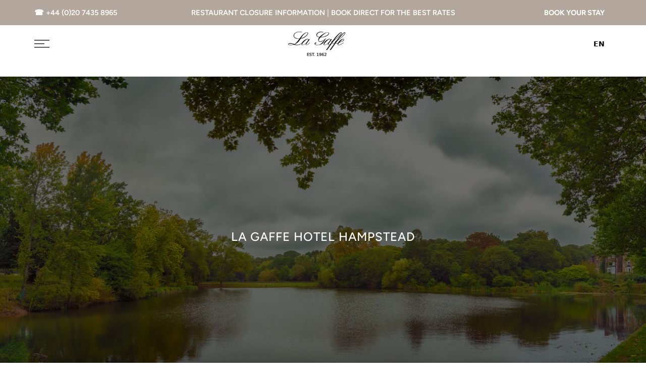

--- FILE ---
content_type: text/html; charset=utf-8
request_url: https://www.lagaffe.co.uk/pages/hotel-near-hampstead-heath
body_size: 19529
content:
<!doctype html>
<html class="no-js" lang="en">
<head>









  <meta charset="utf-8">
  <meta name="viewport" content="width=device-width, initial-scale=1, shrink-to-fit=no, user-scalable=no">
  <meta name="theme-color" content="#2a2545">

<meta name="google-site-verification" content="wdXTPBiTdvqv6PftYJbS4WketuMwtD4JE8amQwLPJcQ" />
  <meta name="format-detection" content="telephone=no">
  <link rel="canonical" href="https://www.lagaffe.co.uk/pages/hotel-near-hampstead-heath">
  <link rel="dns-prefetch" href="https://cdn.shopify.com" crossorigin>
  <link rel="dns-prefetch" href="https://fonts.shopifycdn.com" crossorigin>
  <link rel="dns-prefetch" href="https://fonts.googleapis.com" crossorigin>
  <link rel="preconnect" href="https://cdn.shopify.com" crossorigin>
  <link rel="preconnect" href="https://fonts.shopify.com" crossorigin>
  <link rel="preconnect" href="https://fonts.googleapis.com" crossorigin>
  <link href="//cdnjs.cloudflare.com/ajax/libs/font-awesome/4.7.0/css/font-awesome.min.css" rel="stylesheet" type="text/css" media="all" />
  <link rel="preconnect" href="https://monorail-edge.shopifysvc.com">
  <link rel="preload" as="style" href="//www.lagaffe.co.uk/cdn/shop/t/25/assets/pre_theme.min.css?v=1226169349998551631615934772">
  
  <link rel="preload" as="style" href="//www.lagaffe.co.uk/cdn/shop/t/25/assets/theme.css?enable_css_minification=1&v=24608935753506243671759331841"><title>La Gaffe hotel near Hampstead Heath &ndash; La Gaffe Hotel &amp; Restaurant</title><meta name="description" content="Featured in the Tripadvisor Hall of Fame, our small hotel features comfortable, great value rooms in beautiful Hampstead. Family-run for nearly six decades, our B&amp;B is only minutes from Hampstead Heath."><!-- social-meta-tags.liquid --><meta name="keywords" content="La Gaffe hotel near Hampstead Heath,La Gaffe Hotel &amp; Restaurant,www.lagaffe.co.uk"/><meta name="author" content="La Gaffe"><meta property="og:site_name" content="La Gaffe Hotel &amp; Restaurant">
<meta property="og:url" content="https://www.lagaffe.co.uk/pages/hotel-near-hampstead-heath">
<meta property="og:title" content="La Gaffe hotel near Hampstead Heath">
<meta property="og:type" content="website">
<meta property="og:description" content="Featured in the Tripadvisor Hall of Fame, our small hotel features comfortable, great value rooms in beautiful Hampstead. Family-run for nearly six decades, our B&amp;B is only minutes from Hampstead Heath."><meta property="og:image" content="http://www.lagaffe.co.uk/cdn/shop/files/hotel-b_b-hampstead-london-la-gaffe_1950x_38cc067a-56f5-40aa-97d1-b7ff4a6d3ebf_1200x1200.jpg?v=1619520973"><meta property="og:image:secure_url" content="https://www.lagaffe.co.uk/cdn/shop/files/hotel-b_b-hampstead-london-la-gaffe_1950x_38cc067a-56f5-40aa-97d1-b7ff4a6d3ebf_1200x1200.jpg?v=1619520973"><meta name="twitter:site" content="@LaGaffenw3"><meta name="twitter:card" content="summary_large_image">
<meta name="twitter:title" content="La Gaffe hotel near Hampstead Heath">
<meta name="twitter:description" content="Featured in the Tripadvisor Hall of Fame, our small hotel features comfortable, great value rooms in beautiful Hampstead. Family-run for nearly six decades, our B&amp;B is only minutes from Hampstead Heath.">
<link href="//www.lagaffe.co.uk/cdn/shop/t/25/assets/pre_theme.min.css?v=1226169349998551631615934772" rel="stylesheet" type="text/css" media="all" /><link rel="preload" as="script" href="//www.lagaffe.co.uk/cdn/shop/t/25/assets/lazysizes.min.js?v=161060838712171474501615934757">
<link rel="preload" as="script" href="//www.lagaffe.co.uk/cdn/shop/t/25/assets/nt_vendor2.min.js?v=42422918620433123951615934766">
<script>document.documentElement.className = document.documentElement.className.replace('no-js', 'yes-js');const t_name = "page", t_cartCount = 0,ThemeNameT4='gecko',ThemeNameT42='ThemeIdT4Gecko',themeIDt4 = 120908382376,ck_hostname = 'gecko5-none',ThemeIdT4 = "true",SopEmlT4="info@lagaffe.co.uk",ThemePuT4 = '#purchase_codet4',t_shop_currency = "GBP", t_moneyFormat = "£{{amount}}", t_cart_url = "\/cart", pr_re_url = "\/recommendations\/products"; try {var T4AgentNT = (navigator.userAgent.indexOf('Chrome-Lighthouse') == -1)}catch(err){var T4AgentNT = true} function onloadt4relcss(_this) {_this.onload=null;if(T4AgentNT){_this.rel='stylesheet'}} if (performance.navigation.type === 2) {location.reload(true);}</script>
<link rel="preload" href="//www.lagaffe.co.uk/cdn/shop/t/25/assets/style.min.css?v=151064959027793225251615934788" as="style" onload="onloadt4relcss(this)"><link href="//www.lagaffe.co.uk/cdn/shop/t/25/assets/theme.css?enable_css_minification=1&amp;v=24608935753506243671759331841" rel="stylesheet" type="text/css" media="all" /><link id="sett_clt4" rel="preload" href="//www.lagaffe.co.uk/cdn/shop/t/25/assets/sett_cl.css?enable_css_minification=1&v=5740298550388578391615934783" as="style" onload="onloadt4relcss(this)"><link rel="preload" as="style" href="//www.lagaffe.co.uk/cdn/shop/t/25/assets/custom.css?enable_css_minification=1&v=9581051445403931031681477748"><link href="//www.lagaffe.co.uk/cdn/shop/t/25/assets/custom.css?enable_css_minification=1&amp;v=9581051445403931031681477748" rel="stylesheet" type="text/css" media="all" /><link rel="preload" href="//www.lagaffe.co.uk/cdn/shop/t/25/assets/line-awesome.min.css?v=36930450349382045261615934760" as="style" onload="onloadt4relcss(this)">
<script id="js_lzt4" src="//www.lagaffe.co.uk/cdn/shop/t/25/assets/lazysizes.min.js?v=161060838712171474501615934757" defer="defer"></script>
<script src="//www.lagaffe.co.uk/cdn/shop/t/25/assets/nt_vendor2.min.js?v=42422918620433123951615934766" defer="defer" id="js_ntt4"
  data-theme='//www.lagaffe.co.uk/cdn/shop/t/25/assets/nt_theme.min.js?v=92331389431907040531615934765'
  data-stt='//www.lagaffe.co.uk/cdn/shop/t/25/assets/nt_settings.js?enable_js_minification=1&v=140379965397373557811616109626'
  data-cat='//www.lagaffe.co.uk/cdn/shop/t/25/assets/cat.min.js?v=64621656095153351761615934732' 
  data-sw='//www.lagaffe.co.uk/cdn/shop/t/25/assets/swatch.min.js?v=136582281583600905361615934789'
  data-prjs='//www.lagaffe.co.uk/cdn/shop/t/25/assets/produc.min.js?v=96869784618906595261615934773' 
  data-mail='//www.lagaffe.co.uk/cdn/shop/t/25/assets/platform_mail.min.js?v=129658531127528416401615934771'
  data-my='//www.lagaffe.co.uk/cdn/shop/t/25/assets/my.js?v=111603181540343972631615934762' data-cusp='//www.lagaffe.co.uk/cdn/shop/t/25/assets/my.js?v=111603181540343972631615934762' data-cur='//www.lagaffe.co.uk/cdn/shop/t/25/assets/my.js?v=111603181540343972631615934762' data-mdl='//www.lagaffe.co.uk/cdn/shop/t/25/assets/module.min.js?v=72712877271928395091615934761'
  data-map='//www.lagaffe.co.uk/cdn/shop/t/25/assets/maplace.min.js?v=2723'
  data-time='//www.lagaffe.co.uk/cdn/shop/t/25/assets/spacetime.min.js?v=2723'
  data-ins='//www.lagaffe.co.uk/cdn/shop/t/25/assets/nt_instagram.min.js?v=132847357865388594491615934764'
  data-user='//www.lagaffe.co.uk/cdn/shop/t/25/assets/interactable.min.js?v=26361682923095547701615934747'
  data-add='//s7.addthis.com/js/300/addthis_widget.js#pubid=ra-56efaa05a768bd19'
  data-klaviyo='//www.klaviyo.com/media/js/public/klaviyo_subscribe.js'
  data-font='iconKalles , fakalles , Pe-icon-7-stroke , Font Awesome 5 Free:n9'
  data-fm=''
  data-spcmn='//www.lagaffe.co.uk/cdn/shopifycloud/storefront/assets/themes_support/shopify_common-5f594365.js'
  data-cust='//www.lagaffe.co.uk/cdn/shop/t/25/assets/customerclnt.min.js?v=158442283697986287111615934735'
  data-cusjs='none'
  data-desadm='//www.lagaffe.co.uk/cdn/shop/t/25/assets/des_adm.min.js?v=24554645169177674891615934737'
  data-otherryv='//www.lagaffe.co.uk/cdn/shop/t/25/assets/reviewOther.js?enable_js_minification=1&v=157077235154481297451615934783'></script>



<script>window.performance && window.performance.mark && window.performance.mark('shopify.content_for_header.start');</script><meta id="shopify-digital-wallet" name="shopify-digital-wallet" content="/41698492584/digital_wallets/dialog">
<meta name="shopify-checkout-api-token" content="fd73718c755ba46f4dedb9f55dd1903b">
<link rel="alternate" hreflang="x-default" href="https://www.lagaffe.co.uk/pages/hotel-near-hampstead-heath">
<link rel="alternate" hreflang="en" href="https://www.lagaffe.co.uk/pages/hotel-near-hampstead-heath">
<link rel="alternate" hreflang="de" href="https://www.lagaffe.co.uk/de/pages/hotel-near-hampstead-heath">
<link rel="alternate" hreflang="es" href="https://www.lagaffe.co.uk/es/pages/hotel-near-hampstead-heath">
<link rel="alternate" hreflang="fr" href="https://www.lagaffe.co.uk/fr/pages/hotel-near-hampstead-heath">
<link rel="alternate" hreflang="it" href="https://www.lagaffe.co.uk/it/pages/hotel-near-hampstead-heath">
<script async="async" src="/checkouts/internal/preloads.js?locale=en-GB"></script>
<link rel="preconnect" href="https://shop.app" crossorigin="anonymous">
<script async="async" src="https://shop.app/checkouts/internal/preloads.js?locale=en-GB&shop_id=41698492584" crossorigin="anonymous"></script>
<script id="apple-pay-shop-capabilities" type="application/json">{"shopId":41698492584,"countryCode":"GB","currencyCode":"GBP","merchantCapabilities":["supports3DS"],"merchantId":"gid:\/\/shopify\/Shop\/41698492584","merchantName":"La Gaffe Hotel \u0026 Restaurant","requiredBillingContactFields":["postalAddress","email","phone"],"requiredShippingContactFields":["postalAddress","email","phone"],"shippingType":"shipping","supportedNetworks":["visa","maestro","masterCard","amex","discover","elo"],"total":{"type":"pending","label":"La Gaffe Hotel \u0026 Restaurant","amount":"1.00"},"shopifyPaymentsEnabled":true,"supportsSubscriptions":true}</script>
<script id="shopify-features" type="application/json">{"accessToken":"fd73718c755ba46f4dedb9f55dd1903b","betas":["rich-media-storefront-analytics"],"domain":"www.lagaffe.co.uk","predictiveSearch":true,"shopId":41698492584,"locale":"en"}</script>
<script>var Shopify = Shopify || {};
Shopify.shop = "la-gaffe-hotel-restaurant.myshopify.com";
Shopify.locale = "en";
Shopify.currency = {"active":"GBP","rate":"1.0"};
Shopify.country = "GB";
Shopify.theme = {"name":"La Gaffe ","id":120908382376,"schema_name":"Gecko","schema_version":"5.4","theme_store_id":null,"role":"main"};
Shopify.theme.handle = "null";
Shopify.theme.style = {"id":null,"handle":null};
Shopify.cdnHost = "www.lagaffe.co.uk/cdn";
Shopify.routes = Shopify.routes || {};
Shopify.routes.root = "/";</script>
<script type="module">!function(o){(o.Shopify=o.Shopify||{}).modules=!0}(window);</script>
<script>!function(o){function n(){var o=[];function n(){o.push(Array.prototype.slice.apply(arguments))}return n.q=o,n}var t=o.Shopify=o.Shopify||{};t.loadFeatures=n(),t.autoloadFeatures=n()}(window);</script>
<script>
  window.ShopifyPay = window.ShopifyPay || {};
  window.ShopifyPay.apiHost = "shop.app\/pay";
  window.ShopifyPay.redirectState = null;
</script>
<script id="shop-js-analytics" type="application/json">{"pageType":"page"}</script>
<script defer="defer" async type="module" src="//www.lagaffe.co.uk/cdn/shopifycloud/shop-js/modules/v2/client.init-shop-cart-sync_BT-GjEfc.en.esm.js"></script>
<script defer="defer" async type="module" src="//www.lagaffe.co.uk/cdn/shopifycloud/shop-js/modules/v2/chunk.common_D58fp_Oc.esm.js"></script>
<script defer="defer" async type="module" src="//www.lagaffe.co.uk/cdn/shopifycloud/shop-js/modules/v2/chunk.modal_xMitdFEc.esm.js"></script>
<script type="module">
  await import("//www.lagaffe.co.uk/cdn/shopifycloud/shop-js/modules/v2/client.init-shop-cart-sync_BT-GjEfc.en.esm.js");
await import("//www.lagaffe.co.uk/cdn/shopifycloud/shop-js/modules/v2/chunk.common_D58fp_Oc.esm.js");
await import("//www.lagaffe.co.uk/cdn/shopifycloud/shop-js/modules/v2/chunk.modal_xMitdFEc.esm.js");

  window.Shopify.SignInWithShop?.initShopCartSync?.({"fedCMEnabled":true,"windoidEnabled":true});

</script>
<script>
  window.Shopify = window.Shopify || {};
  if (!window.Shopify.featureAssets) window.Shopify.featureAssets = {};
  window.Shopify.featureAssets['shop-js'] = {"shop-cart-sync":["modules/v2/client.shop-cart-sync_DZOKe7Ll.en.esm.js","modules/v2/chunk.common_D58fp_Oc.esm.js","modules/v2/chunk.modal_xMitdFEc.esm.js"],"init-fed-cm":["modules/v2/client.init-fed-cm_B6oLuCjv.en.esm.js","modules/v2/chunk.common_D58fp_Oc.esm.js","modules/v2/chunk.modal_xMitdFEc.esm.js"],"shop-cash-offers":["modules/v2/client.shop-cash-offers_D2sdYoxE.en.esm.js","modules/v2/chunk.common_D58fp_Oc.esm.js","modules/v2/chunk.modal_xMitdFEc.esm.js"],"shop-login-button":["modules/v2/client.shop-login-button_QeVjl5Y3.en.esm.js","modules/v2/chunk.common_D58fp_Oc.esm.js","modules/v2/chunk.modal_xMitdFEc.esm.js"],"pay-button":["modules/v2/client.pay-button_DXTOsIq6.en.esm.js","modules/v2/chunk.common_D58fp_Oc.esm.js","modules/v2/chunk.modal_xMitdFEc.esm.js"],"shop-button":["modules/v2/client.shop-button_DQZHx9pm.en.esm.js","modules/v2/chunk.common_D58fp_Oc.esm.js","modules/v2/chunk.modal_xMitdFEc.esm.js"],"avatar":["modules/v2/client.avatar_BTnouDA3.en.esm.js"],"init-windoid":["modules/v2/client.init-windoid_CR1B-cfM.en.esm.js","modules/v2/chunk.common_D58fp_Oc.esm.js","modules/v2/chunk.modal_xMitdFEc.esm.js"],"init-shop-for-new-customer-accounts":["modules/v2/client.init-shop-for-new-customer-accounts_C_vY_xzh.en.esm.js","modules/v2/client.shop-login-button_QeVjl5Y3.en.esm.js","modules/v2/chunk.common_D58fp_Oc.esm.js","modules/v2/chunk.modal_xMitdFEc.esm.js"],"init-shop-email-lookup-coordinator":["modules/v2/client.init-shop-email-lookup-coordinator_BI7n9ZSv.en.esm.js","modules/v2/chunk.common_D58fp_Oc.esm.js","modules/v2/chunk.modal_xMitdFEc.esm.js"],"init-shop-cart-sync":["modules/v2/client.init-shop-cart-sync_BT-GjEfc.en.esm.js","modules/v2/chunk.common_D58fp_Oc.esm.js","modules/v2/chunk.modal_xMitdFEc.esm.js"],"shop-toast-manager":["modules/v2/client.shop-toast-manager_DiYdP3xc.en.esm.js","modules/v2/chunk.common_D58fp_Oc.esm.js","modules/v2/chunk.modal_xMitdFEc.esm.js"],"init-customer-accounts":["modules/v2/client.init-customer-accounts_D9ZNqS-Q.en.esm.js","modules/v2/client.shop-login-button_QeVjl5Y3.en.esm.js","modules/v2/chunk.common_D58fp_Oc.esm.js","modules/v2/chunk.modal_xMitdFEc.esm.js"],"init-customer-accounts-sign-up":["modules/v2/client.init-customer-accounts-sign-up_iGw4briv.en.esm.js","modules/v2/client.shop-login-button_QeVjl5Y3.en.esm.js","modules/v2/chunk.common_D58fp_Oc.esm.js","modules/v2/chunk.modal_xMitdFEc.esm.js"],"shop-follow-button":["modules/v2/client.shop-follow-button_CqMgW2wH.en.esm.js","modules/v2/chunk.common_D58fp_Oc.esm.js","modules/v2/chunk.modal_xMitdFEc.esm.js"],"checkout-modal":["modules/v2/client.checkout-modal_xHeaAweL.en.esm.js","modules/v2/chunk.common_D58fp_Oc.esm.js","modules/v2/chunk.modal_xMitdFEc.esm.js"],"shop-login":["modules/v2/client.shop-login_D91U-Q7h.en.esm.js","modules/v2/chunk.common_D58fp_Oc.esm.js","modules/v2/chunk.modal_xMitdFEc.esm.js"],"lead-capture":["modules/v2/client.lead-capture_BJmE1dJe.en.esm.js","modules/v2/chunk.common_D58fp_Oc.esm.js","modules/v2/chunk.modal_xMitdFEc.esm.js"],"payment-terms":["modules/v2/client.payment-terms_Ci9AEqFq.en.esm.js","modules/v2/chunk.common_D58fp_Oc.esm.js","modules/v2/chunk.modal_xMitdFEc.esm.js"]};
</script>
<script>(function() {
  var isLoaded = false;
  function asyncLoad() {
    if (isLoaded) return;
    isLoaded = true;
    var urls = ["https:\/\/chimpstatic.com\/mcjs-connected\/js\/users\/1a38120bce55b110e99f149cc\/40d621fb931644a616de5009f.js?shop=la-gaffe-hotel-restaurant.myshopify.com","https:\/\/cdn.problogger.lowfruitsolutions.com\/f7226079fbf4ed4af0ab0fa94cad7e40\/pinterest-pinit-dc4ba1f5e66bbf86b2f989738db50701.js?shop=la-gaffe-hotel-restaurant.myshopify.com","https:\/\/cdn.problogger.lowfruitsolutions.com\/f7226079fbf4ed4af0ab0fa94cad7e40\/image-captions-d8494e979f5f3b0c0a7acec49f8b58b8.js?shop=la-gaffe-hotel-restaurant.myshopify.com","https:\/\/cdn.problogger.lowfruitsolutions.com\/f7226079fbf4ed4af0ab0fa94cad7e40\/related-slider-d3bf671967b9d059d2e4228eb2fe1738.js?shop=la-gaffe-hotel-restaurant.myshopify.com","https:\/\/cdn.weglot.com\/weglot_script_tag.js?shop=la-gaffe-hotel-restaurant.myshopify.com","\/\/cdn.shopify.com\/proxy\/49a3432d3a9569eb9154f27b70375278c82db9c413dfcadff95229159baebc2b\/bucket.useifsapp.com\/theme-files-min\/js\/ifs-script-tag-min.js?v=2\u0026shop=la-gaffe-hotel-restaurant.myshopify.com\u0026sp-cache-control=cHVibGljLCBtYXgtYWdlPTkwMA"];
    for (var i = 0; i < urls.length; i++) {
      var s = document.createElement('script');
      s.type = 'text/javascript';
      s.async = true;
      s.src = urls[i];
      var x = document.getElementsByTagName('script')[0];
      x.parentNode.insertBefore(s, x);
    }
  };
  if(window.attachEvent) {
    window.attachEvent('onload', asyncLoad);
  } else {
    window.addEventListener('load', asyncLoad, false);
  }
})();</script>
<script id="__st">var __st={"a":41698492584,"offset":0,"reqid":"a437662a-7780-4f65-9dee-3c6ad17e1e55-1769331099","pageurl":"www.lagaffe.co.uk\/pages\/hotel-near-hampstead-heath","s":"pages-95227707560","u":"b103b85e0ed1","p":"page","rtyp":"page","rid":95227707560};</script>
<script>window.ShopifyPaypalV4VisibilityTracking = true;</script>
<script id="captcha-bootstrap">!function(){'use strict';const t='contact',e='account',n='new_comment',o=[[t,t],['blogs',n],['comments',n],[t,'customer']],c=[[e,'customer_login'],[e,'guest_login'],[e,'recover_customer_password'],[e,'create_customer']],r=t=>t.map((([t,e])=>`form[action*='/${t}']:not([data-nocaptcha='true']) input[name='form_type'][value='${e}']`)).join(','),a=t=>()=>t?[...document.querySelectorAll(t)].map((t=>t.form)):[];function s(){const t=[...o],e=r(t);return a(e)}const i='password',u='form_key',d=['recaptcha-v3-token','g-recaptcha-response','h-captcha-response',i],f=()=>{try{return window.sessionStorage}catch{return}},m='__shopify_v',_=t=>t.elements[u];function p(t,e,n=!1){try{const o=window.sessionStorage,c=JSON.parse(o.getItem(e)),{data:r}=function(t){const{data:e,action:n}=t;return t[m]||n?{data:e,action:n}:{data:t,action:n}}(c);for(const[e,n]of Object.entries(r))t.elements[e]&&(t.elements[e].value=n);n&&o.removeItem(e)}catch(o){console.error('form repopulation failed',{error:o})}}const l='form_type',E='cptcha';function T(t){t.dataset[E]=!0}const w=window,h=w.document,L='Shopify',v='ce_forms',y='captcha';let A=!1;((t,e)=>{const n=(g='f06e6c50-85a8-45c8-87d0-21a2b65856fe',I='https://cdn.shopify.com/shopifycloud/storefront-forms-hcaptcha/ce_storefront_forms_captcha_hcaptcha.v1.5.2.iife.js',D={infoText:'Protected by hCaptcha',privacyText:'Privacy',termsText:'Terms'},(t,e,n)=>{const o=w[L][v],c=o.bindForm;if(c)return c(t,g,e,D).then(n);var r;o.q.push([[t,g,e,D],n]),r=I,A||(h.body.append(Object.assign(h.createElement('script'),{id:'captcha-provider',async:!0,src:r})),A=!0)});var g,I,D;w[L]=w[L]||{},w[L][v]=w[L][v]||{},w[L][v].q=[],w[L][y]=w[L][y]||{},w[L][y].protect=function(t,e){n(t,void 0,e),T(t)},Object.freeze(w[L][y]),function(t,e,n,w,h,L){const[v,y,A,g]=function(t,e,n){const i=e?o:[],u=t?c:[],d=[...i,...u],f=r(d),m=r(i),_=r(d.filter((([t,e])=>n.includes(e))));return[a(f),a(m),a(_),s()]}(w,h,L),I=t=>{const e=t.target;return e instanceof HTMLFormElement?e:e&&e.form},D=t=>v().includes(t);t.addEventListener('submit',(t=>{const e=I(t);if(!e)return;const n=D(e)&&!e.dataset.hcaptchaBound&&!e.dataset.recaptchaBound,o=_(e),c=g().includes(e)&&(!o||!o.value);(n||c)&&t.preventDefault(),c&&!n&&(function(t){try{if(!f())return;!function(t){const e=f();if(!e)return;const n=_(t);if(!n)return;const o=n.value;o&&e.removeItem(o)}(t);const e=Array.from(Array(32),(()=>Math.random().toString(36)[2])).join('');!function(t,e){_(t)||t.append(Object.assign(document.createElement('input'),{type:'hidden',name:u})),t.elements[u].value=e}(t,e),function(t,e){const n=f();if(!n)return;const o=[...t.querySelectorAll(`input[type='${i}']`)].map((({name:t})=>t)),c=[...d,...o],r={};for(const[a,s]of new FormData(t).entries())c.includes(a)||(r[a]=s);n.setItem(e,JSON.stringify({[m]:1,action:t.action,data:r}))}(t,e)}catch(e){console.error('failed to persist form',e)}}(e),e.submit())}));const S=(t,e)=>{t&&!t.dataset[E]&&(n(t,e.some((e=>e===t))),T(t))};for(const o of['focusin','change'])t.addEventListener(o,(t=>{const e=I(t);D(e)&&S(e,y())}));const B=e.get('form_key'),M=e.get(l),P=B&&M;t.addEventListener('DOMContentLoaded',(()=>{const t=y();if(P)for(const e of t)e.elements[l].value===M&&p(e,B);[...new Set([...A(),...v().filter((t=>'true'===t.dataset.shopifyCaptcha))])].forEach((e=>S(e,t)))}))}(h,new URLSearchParams(w.location.search),n,t,e,['guest_login'])})(!1,!0)}();</script>
<script integrity="sha256-4kQ18oKyAcykRKYeNunJcIwy7WH5gtpwJnB7kiuLZ1E=" data-source-attribution="shopify.loadfeatures" defer="defer" src="//www.lagaffe.co.uk/cdn/shopifycloud/storefront/assets/storefront/load_feature-a0a9edcb.js" crossorigin="anonymous"></script>
<script crossorigin="anonymous" defer="defer" src="//www.lagaffe.co.uk/cdn/shopifycloud/storefront/assets/shopify_pay/storefront-65b4c6d7.js?v=20250812"></script>
<script data-source-attribution="shopify.dynamic_checkout.dynamic.init">var Shopify=Shopify||{};Shopify.PaymentButton=Shopify.PaymentButton||{isStorefrontPortableWallets:!0,init:function(){window.Shopify.PaymentButton.init=function(){};var t=document.createElement("script");t.src="https://www.lagaffe.co.uk/cdn/shopifycloud/portable-wallets/latest/portable-wallets.en.js",t.type="module",document.head.appendChild(t)}};
</script>
<script data-source-attribution="shopify.dynamic_checkout.buyer_consent">
  function portableWalletsHideBuyerConsent(e){var t=document.getElementById("shopify-buyer-consent"),n=document.getElementById("shopify-subscription-policy-button");t&&n&&(t.classList.add("hidden"),t.setAttribute("aria-hidden","true"),n.removeEventListener("click",e))}function portableWalletsShowBuyerConsent(e){var t=document.getElementById("shopify-buyer-consent"),n=document.getElementById("shopify-subscription-policy-button");t&&n&&(t.classList.remove("hidden"),t.removeAttribute("aria-hidden"),n.addEventListener("click",e))}window.Shopify?.PaymentButton&&(window.Shopify.PaymentButton.hideBuyerConsent=portableWalletsHideBuyerConsent,window.Shopify.PaymentButton.showBuyerConsent=portableWalletsShowBuyerConsent);
</script>
<script data-source-attribution="shopify.dynamic_checkout.cart.bootstrap">document.addEventListener("DOMContentLoaded",(function(){function t(){return document.querySelector("shopify-accelerated-checkout-cart, shopify-accelerated-checkout")}if(t())Shopify.PaymentButton.init();else{new MutationObserver((function(e,n){t()&&(Shopify.PaymentButton.init(),n.disconnect())})).observe(document.body,{childList:!0,subtree:!0})}}));
</script>
<link id="shopify-accelerated-checkout-styles" rel="stylesheet" media="screen" href="https://www.lagaffe.co.uk/cdn/shopifycloud/portable-wallets/latest/accelerated-checkout-backwards-compat.css" crossorigin="anonymous">
<style id="shopify-accelerated-checkout-cart">
        #shopify-buyer-consent {
  margin-top: 1em;
  display: inline-block;
  width: 100%;
}

#shopify-buyer-consent.hidden {
  display: none;
}

#shopify-subscription-policy-button {
  background: none;
  border: none;
  padding: 0;
  text-decoration: underline;
  font-size: inherit;
  cursor: pointer;
}

#shopify-subscription-policy-button::before {
  box-shadow: none;
}

      </style>

<script>window.performance && window.performance.mark && window.performance.mark('shopify.content_for_header.end');</script>
<!-- XO-InsertCode -->



<!-- End: XO-InsertCode Header-->
  
   
  <script>(function(w,d,t,r,u){var f,n,i;w[u]=w[u]||[],f=function(){var o={ti:"148015134", tm:"shpfy_ui"};o.q=w[u],w[u]=new UET(o),w[u].push("pageLoad")},n=d.createElement(t),n.src=r,n.async=1,n.onload=n.onreadystatechange=function(){var s=this.readyState;s&&s!=="loaded"&&s!=="complete"||(f(),n.onload=n.onreadystatechange=null)},i=d.getElementsByTagName(t)[0],i.parentNode.insertBefore(n,i)})(window,document,"script","//bat.bing.com/bat.js","uetq");</script>

<script type="text/javascript" src="https://cdn.weglot.com/weglot.min.js"></script>
<script>
    Weglot.initialize({
        api_key: 'wg_43da9f18f1ce0c45acbac4a2102a4fa02'
    });
</script>

<!-- BEGIN app block: shopify://apps/weglot-translate-your-store/blocks/weglot/3097482a-fafe-42ff-bc33-ea19e35c4a20 -->





  
    

    
    
    
  
    

    
    
    
  
    

    
    
    
  
    

    
    
    
  
    

    
    
    
  


<!--Start Weglot Script-->
<script src="https://cdn.weglot.com/weglot.min.js?api_key=wg_43da9f18f1ce0c45acbac4a2102a4fa02" async></script>
<!--End Weglot Script-->

<!-- END app block --><link href="https://monorail-edge.shopifysvc.com" rel="dns-prefetch">
<script>(function(){if ("sendBeacon" in navigator && "performance" in window) {try {var session_token_from_headers = performance.getEntriesByType('navigation')[0].serverTiming.find(x => x.name == '_s').description;} catch {var session_token_from_headers = undefined;}var session_cookie_matches = document.cookie.match(/_shopify_s=([^;]*)/);var session_token_from_cookie = session_cookie_matches && session_cookie_matches.length === 2 ? session_cookie_matches[1] : "";var session_token = session_token_from_headers || session_token_from_cookie || "";function handle_abandonment_event(e) {var entries = performance.getEntries().filter(function(entry) {return /monorail-edge.shopifysvc.com/.test(entry.name);});if (!window.abandonment_tracked && entries.length === 0) {window.abandonment_tracked = true;var currentMs = Date.now();var navigation_start = performance.timing.navigationStart;var payload = {shop_id: 41698492584,url: window.location.href,navigation_start,duration: currentMs - navigation_start,session_token,page_type: "page"};window.navigator.sendBeacon("https://monorail-edge.shopifysvc.com/v1/produce", JSON.stringify({schema_id: "online_store_buyer_site_abandonment/1.1",payload: payload,metadata: {event_created_at_ms: currentMs,event_sent_at_ms: currentMs}}));}}window.addEventListener('pagehide', handle_abandonment_event);}}());</script>
<script id="web-pixels-manager-setup">(function e(e,d,r,n,o){if(void 0===o&&(o={}),!Boolean(null===(a=null===(i=window.Shopify)||void 0===i?void 0:i.analytics)||void 0===a?void 0:a.replayQueue)){var i,a;window.Shopify=window.Shopify||{};var t=window.Shopify;t.analytics=t.analytics||{};var s=t.analytics;s.replayQueue=[],s.publish=function(e,d,r){return s.replayQueue.push([e,d,r]),!0};try{self.performance.mark("wpm:start")}catch(e){}var l=function(){var e={modern:/Edge?\/(1{2}[4-9]|1[2-9]\d|[2-9]\d{2}|\d{4,})\.\d+(\.\d+|)|Firefox\/(1{2}[4-9]|1[2-9]\d|[2-9]\d{2}|\d{4,})\.\d+(\.\d+|)|Chrom(ium|e)\/(9{2}|\d{3,})\.\d+(\.\d+|)|(Maci|X1{2}).+ Version\/(15\.\d+|(1[6-9]|[2-9]\d|\d{3,})\.\d+)([,.]\d+|)( \(\w+\)|)( Mobile\/\w+|) Safari\/|Chrome.+OPR\/(9{2}|\d{3,})\.\d+\.\d+|(CPU[ +]OS|iPhone[ +]OS|CPU[ +]iPhone|CPU IPhone OS|CPU iPad OS)[ +]+(15[._]\d+|(1[6-9]|[2-9]\d|\d{3,})[._]\d+)([._]\d+|)|Android:?[ /-](13[3-9]|1[4-9]\d|[2-9]\d{2}|\d{4,})(\.\d+|)(\.\d+|)|Android.+Firefox\/(13[5-9]|1[4-9]\d|[2-9]\d{2}|\d{4,})\.\d+(\.\d+|)|Android.+Chrom(ium|e)\/(13[3-9]|1[4-9]\d|[2-9]\d{2}|\d{4,})\.\d+(\.\d+|)|SamsungBrowser\/([2-9]\d|\d{3,})\.\d+/,legacy:/Edge?\/(1[6-9]|[2-9]\d|\d{3,})\.\d+(\.\d+|)|Firefox\/(5[4-9]|[6-9]\d|\d{3,})\.\d+(\.\d+|)|Chrom(ium|e)\/(5[1-9]|[6-9]\d|\d{3,})\.\d+(\.\d+|)([\d.]+$|.*Safari\/(?![\d.]+ Edge\/[\d.]+$))|(Maci|X1{2}).+ Version\/(10\.\d+|(1[1-9]|[2-9]\d|\d{3,})\.\d+)([,.]\d+|)( \(\w+\)|)( Mobile\/\w+|) Safari\/|Chrome.+OPR\/(3[89]|[4-9]\d|\d{3,})\.\d+\.\d+|(CPU[ +]OS|iPhone[ +]OS|CPU[ +]iPhone|CPU IPhone OS|CPU iPad OS)[ +]+(10[._]\d+|(1[1-9]|[2-9]\d|\d{3,})[._]\d+)([._]\d+|)|Android:?[ /-](13[3-9]|1[4-9]\d|[2-9]\d{2}|\d{4,})(\.\d+|)(\.\d+|)|Mobile Safari.+OPR\/([89]\d|\d{3,})\.\d+\.\d+|Android.+Firefox\/(13[5-9]|1[4-9]\d|[2-9]\d{2}|\d{4,})\.\d+(\.\d+|)|Android.+Chrom(ium|e)\/(13[3-9]|1[4-9]\d|[2-9]\d{2}|\d{4,})\.\d+(\.\d+|)|Android.+(UC? ?Browser|UCWEB|U3)[ /]?(15\.([5-9]|\d{2,})|(1[6-9]|[2-9]\d|\d{3,})\.\d+)\.\d+|SamsungBrowser\/(5\.\d+|([6-9]|\d{2,})\.\d+)|Android.+MQ{2}Browser\/(14(\.(9|\d{2,})|)|(1[5-9]|[2-9]\d|\d{3,})(\.\d+|))(\.\d+|)|K[Aa][Ii]OS\/(3\.\d+|([4-9]|\d{2,})\.\d+)(\.\d+|)/},d=e.modern,r=e.legacy,n=navigator.userAgent;return n.match(d)?"modern":n.match(r)?"legacy":"unknown"}(),u="modern"===l?"modern":"legacy",c=(null!=n?n:{modern:"",legacy:""})[u],f=function(e){return[e.baseUrl,"/wpm","/b",e.hashVersion,"modern"===e.buildTarget?"m":"l",".js"].join("")}({baseUrl:d,hashVersion:r,buildTarget:u}),m=function(e){var d=e.version,r=e.bundleTarget,n=e.surface,o=e.pageUrl,i=e.monorailEndpoint;return{emit:function(e){var a=e.status,t=e.errorMsg,s=(new Date).getTime(),l=JSON.stringify({metadata:{event_sent_at_ms:s},events:[{schema_id:"web_pixels_manager_load/3.1",payload:{version:d,bundle_target:r,page_url:o,status:a,surface:n,error_msg:t},metadata:{event_created_at_ms:s}}]});if(!i)return console&&console.warn&&console.warn("[Web Pixels Manager] No Monorail endpoint provided, skipping logging."),!1;try{return self.navigator.sendBeacon.bind(self.navigator)(i,l)}catch(e){}var u=new XMLHttpRequest;try{return u.open("POST",i,!0),u.setRequestHeader("Content-Type","text/plain"),u.send(l),!0}catch(e){return console&&console.warn&&console.warn("[Web Pixels Manager] Got an unhandled error while logging to Monorail."),!1}}}}({version:r,bundleTarget:l,surface:e.surface,pageUrl:self.location.href,monorailEndpoint:e.monorailEndpoint});try{o.browserTarget=l,function(e){var d=e.src,r=e.async,n=void 0===r||r,o=e.onload,i=e.onerror,a=e.sri,t=e.scriptDataAttributes,s=void 0===t?{}:t,l=document.createElement("script"),u=document.querySelector("head"),c=document.querySelector("body");if(l.async=n,l.src=d,a&&(l.integrity=a,l.crossOrigin="anonymous"),s)for(var f in s)if(Object.prototype.hasOwnProperty.call(s,f))try{l.dataset[f]=s[f]}catch(e){}if(o&&l.addEventListener("load",o),i&&l.addEventListener("error",i),u)u.appendChild(l);else{if(!c)throw new Error("Did not find a head or body element to append the script");c.appendChild(l)}}({src:f,async:!0,onload:function(){if(!function(){var e,d;return Boolean(null===(d=null===(e=window.Shopify)||void 0===e?void 0:e.analytics)||void 0===d?void 0:d.initialized)}()){var d=window.webPixelsManager.init(e)||void 0;if(d){var r=window.Shopify.analytics;r.replayQueue.forEach((function(e){var r=e[0],n=e[1],o=e[2];d.publishCustomEvent(r,n,o)})),r.replayQueue=[],r.publish=d.publishCustomEvent,r.visitor=d.visitor,r.initialized=!0}}},onerror:function(){return m.emit({status:"failed",errorMsg:"".concat(f," has failed to load")})},sri:function(e){var d=/^sha384-[A-Za-z0-9+/=]+$/;return"string"==typeof e&&d.test(e)}(c)?c:"",scriptDataAttributes:o}),m.emit({status:"loading"})}catch(e){m.emit({status:"failed",errorMsg:(null==e?void 0:e.message)||"Unknown error"})}}})({shopId: 41698492584,storefrontBaseUrl: "https://www.lagaffe.co.uk",extensionsBaseUrl: "https://extensions.shopifycdn.com/cdn/shopifycloud/web-pixels-manager",monorailEndpoint: "https://monorail-edge.shopifysvc.com/unstable/produce_batch",surface: "storefront-renderer",enabledBetaFlags: ["2dca8a86"],webPixelsConfigList: [{"id":"177570178","eventPayloadVersion":"v1","runtimeContext":"LAX","scriptVersion":"1","type":"CUSTOM","privacyPurposes":["ANALYTICS"],"name":"Google Analytics tag (migrated)"},{"id":"shopify-app-pixel","configuration":"{}","eventPayloadVersion":"v1","runtimeContext":"STRICT","scriptVersion":"0450","apiClientId":"shopify-pixel","type":"APP","privacyPurposes":["ANALYTICS","MARKETING"]},{"id":"shopify-custom-pixel","eventPayloadVersion":"v1","runtimeContext":"LAX","scriptVersion":"0450","apiClientId":"shopify-pixel","type":"CUSTOM","privacyPurposes":["ANALYTICS","MARKETING"]}],isMerchantRequest: false,initData: {"shop":{"name":"La Gaffe Hotel \u0026 Restaurant","paymentSettings":{"currencyCode":"GBP"},"myshopifyDomain":"la-gaffe-hotel-restaurant.myshopify.com","countryCode":"GB","storefrontUrl":"https:\/\/www.lagaffe.co.uk"},"customer":null,"cart":null,"checkout":null,"productVariants":[],"purchasingCompany":null},},"https://www.lagaffe.co.uk/cdn","fcfee988w5aeb613cpc8e4bc33m6693e112",{"modern":"","legacy":""},{"shopId":"41698492584","storefrontBaseUrl":"https:\/\/www.lagaffe.co.uk","extensionBaseUrl":"https:\/\/extensions.shopifycdn.com\/cdn\/shopifycloud\/web-pixels-manager","surface":"storefront-renderer","enabledBetaFlags":"[\"2dca8a86\"]","isMerchantRequest":"false","hashVersion":"fcfee988w5aeb613cpc8e4bc33m6693e112","publish":"custom","events":"[[\"page_viewed\",{}]]"});</script><script>
  window.ShopifyAnalytics = window.ShopifyAnalytics || {};
  window.ShopifyAnalytics.meta = window.ShopifyAnalytics.meta || {};
  window.ShopifyAnalytics.meta.currency = 'GBP';
  var meta = {"page":{"pageType":"page","resourceType":"page","resourceId":95227707560,"requestId":"a437662a-7780-4f65-9dee-3c6ad17e1e55-1769331099"}};
  for (var attr in meta) {
    window.ShopifyAnalytics.meta[attr] = meta[attr];
  }
</script>
<script class="analytics">
  (function () {
    var customDocumentWrite = function(content) {
      var jquery = null;

      if (window.jQuery) {
        jquery = window.jQuery;
      } else if (window.Checkout && window.Checkout.$) {
        jquery = window.Checkout.$;
      }

      if (jquery) {
        jquery('body').append(content);
      }
    };

    var hasLoggedConversion = function(token) {
      if (token) {
        return document.cookie.indexOf('loggedConversion=' + token) !== -1;
      }
      return false;
    }

    var setCookieIfConversion = function(token) {
      if (token) {
        var twoMonthsFromNow = new Date(Date.now());
        twoMonthsFromNow.setMonth(twoMonthsFromNow.getMonth() + 2);

        document.cookie = 'loggedConversion=' + token + '; expires=' + twoMonthsFromNow;
      }
    }

    var trekkie = window.ShopifyAnalytics.lib = window.trekkie = window.trekkie || [];
    if (trekkie.integrations) {
      return;
    }
    trekkie.methods = [
      'identify',
      'page',
      'ready',
      'track',
      'trackForm',
      'trackLink'
    ];
    trekkie.factory = function(method) {
      return function() {
        var args = Array.prototype.slice.call(arguments);
        args.unshift(method);
        trekkie.push(args);
        return trekkie;
      };
    };
    for (var i = 0; i < trekkie.methods.length; i++) {
      var key = trekkie.methods[i];
      trekkie[key] = trekkie.factory(key);
    }
    trekkie.load = function(config) {
      trekkie.config = config || {};
      trekkie.config.initialDocumentCookie = document.cookie;
      var first = document.getElementsByTagName('script')[0];
      var script = document.createElement('script');
      script.type = 'text/javascript';
      script.onerror = function(e) {
        var scriptFallback = document.createElement('script');
        scriptFallback.type = 'text/javascript';
        scriptFallback.onerror = function(error) {
                var Monorail = {
      produce: function produce(monorailDomain, schemaId, payload) {
        var currentMs = new Date().getTime();
        var event = {
          schema_id: schemaId,
          payload: payload,
          metadata: {
            event_created_at_ms: currentMs,
            event_sent_at_ms: currentMs
          }
        };
        return Monorail.sendRequest("https://" + monorailDomain + "/v1/produce", JSON.stringify(event));
      },
      sendRequest: function sendRequest(endpointUrl, payload) {
        // Try the sendBeacon API
        if (window && window.navigator && typeof window.navigator.sendBeacon === 'function' && typeof window.Blob === 'function' && !Monorail.isIos12()) {
          var blobData = new window.Blob([payload], {
            type: 'text/plain'
          });

          if (window.navigator.sendBeacon(endpointUrl, blobData)) {
            return true;
          } // sendBeacon was not successful

        } // XHR beacon

        var xhr = new XMLHttpRequest();

        try {
          xhr.open('POST', endpointUrl);
          xhr.setRequestHeader('Content-Type', 'text/plain');
          xhr.send(payload);
        } catch (e) {
          console.log(e);
        }

        return false;
      },
      isIos12: function isIos12() {
        return window.navigator.userAgent.lastIndexOf('iPhone; CPU iPhone OS 12_') !== -1 || window.navigator.userAgent.lastIndexOf('iPad; CPU OS 12_') !== -1;
      }
    };
    Monorail.produce('monorail-edge.shopifysvc.com',
      'trekkie_storefront_load_errors/1.1',
      {shop_id: 41698492584,
      theme_id: 120908382376,
      app_name: "storefront",
      context_url: window.location.href,
      source_url: "//www.lagaffe.co.uk/cdn/s/trekkie.storefront.8d95595f799fbf7e1d32231b9a28fd43b70c67d3.min.js"});

        };
        scriptFallback.async = true;
        scriptFallback.src = '//www.lagaffe.co.uk/cdn/s/trekkie.storefront.8d95595f799fbf7e1d32231b9a28fd43b70c67d3.min.js';
        first.parentNode.insertBefore(scriptFallback, first);
      };
      script.async = true;
      script.src = '//www.lagaffe.co.uk/cdn/s/trekkie.storefront.8d95595f799fbf7e1d32231b9a28fd43b70c67d3.min.js';
      first.parentNode.insertBefore(script, first);
    };
    trekkie.load(
      {"Trekkie":{"appName":"storefront","development":false,"defaultAttributes":{"shopId":41698492584,"isMerchantRequest":null,"themeId":120908382376,"themeCityHash":"16819884473974885706","contentLanguage":"en","currency":"GBP","eventMetadataId":"6e462e83-c9f4-4124-881d-638bfe6f1279"},"isServerSideCookieWritingEnabled":true,"monorailRegion":"shop_domain","enabledBetaFlags":["65f19447"]},"Session Attribution":{},"S2S":{"facebookCapiEnabled":false,"source":"trekkie-storefront-renderer","apiClientId":580111}}
    );

    var loaded = false;
    trekkie.ready(function() {
      if (loaded) return;
      loaded = true;

      window.ShopifyAnalytics.lib = window.trekkie;

      var originalDocumentWrite = document.write;
      document.write = customDocumentWrite;
      try { window.ShopifyAnalytics.merchantGoogleAnalytics.call(this); } catch(error) {};
      document.write = originalDocumentWrite;

      window.ShopifyAnalytics.lib.page(null,{"pageType":"page","resourceType":"page","resourceId":95227707560,"requestId":"a437662a-7780-4f65-9dee-3c6ad17e1e55-1769331099","shopifyEmitted":true});

      var match = window.location.pathname.match(/checkouts\/(.+)\/(thank_you|post_purchase)/)
      var token = match? match[1]: undefined;
      if (!hasLoggedConversion(token)) {
        setCookieIfConversion(token);
        
      }
    });


        var eventsListenerScript = document.createElement('script');
        eventsListenerScript.async = true;
        eventsListenerScript.src = "//www.lagaffe.co.uk/cdn/shopifycloud/storefront/assets/shop_events_listener-3da45d37.js";
        document.getElementsByTagName('head')[0].appendChild(eventsListenerScript);

})();</script>
  <script>
  if (!window.ga || (window.ga && typeof window.ga !== 'function')) {
    window.ga = function ga() {
      (window.ga.q = window.ga.q || []).push(arguments);
      if (window.Shopify && window.Shopify.analytics && typeof window.Shopify.analytics.publish === 'function') {
        window.Shopify.analytics.publish("ga_stub_called", {}, {sendTo: "google_osp_migration"});
      }
      console.error("Shopify's Google Analytics stub called with:", Array.from(arguments), "\nSee https://help.shopify.com/manual/promoting-marketing/pixels/pixel-migration#google for more information.");
    };
    if (window.Shopify && window.Shopify.analytics && typeof window.Shopify.analytics.publish === 'function') {
      window.Shopify.analytics.publish("ga_stub_initialized", {}, {sendTo: "google_osp_migration"});
    }
  }
</script>
<script
  defer
  src="https://www.lagaffe.co.uk/cdn/shopifycloud/perf-kit/shopify-perf-kit-3.0.4.min.js"
  data-application="storefront-renderer"
  data-shop-id="41698492584"
  data-render-region="gcp-us-east1"
  data-page-type="page"
  data-theme-instance-id="120908382376"
  data-theme-name="Gecko"
  data-theme-version="5.4"
  data-monorail-region="shop_domain"
  data-resource-timing-sampling-rate="10"
  data-shs="true"
  data-shs-beacon="true"
  data-shs-export-with-fetch="true"
  data-shs-logs-sample-rate="1"
  data-shs-beacon-endpoint="https://www.lagaffe.co.uk/api/collect"
></script>
</head>
<body class="gecko-5_0_0 lazy_icons min_cqty_0 btnt4_style_1 zoom_tp_2 css_scrollbar template-page js_search_true cart_pos_dropdown gecko_toolbar_false hover_img2 swatch_style_rounded swatch_list_size_small label_style_rectangular wrapper_cus header_full_true header_sticky_true hide_scrolld_false des_header_1 h_transparent_false h_tr_top_false h_banner_false top_bar_true catalog_mode_false cat_sticky_false prs_bordered_grid_1 prs_sw_limit_false search_pos_disable t4_compare_false dark_mode_false  page_id_95227707560 lazyload rtl_false">



	
<!-- XO-InsertCode -->



<!-- End: XO-InsertCode Body--><div id="ld_cl_bar" class="op__0 pe_none"></div><div id="nt_wrapper"><header id="ntheader" class="ntheader header_1 h_icon_pegk"><div class="ntheader_wrapper pr z_200"><div id="shopify-section-header_top" class="shopify-section type_carousel"><div class="h__top bgbl pt__10 pb__10 fs__12 flex fl_center al_center"><div class="container">
   <div class="row al_center"><div class="col-lg-3 col-12 tc tl_lg col-md-12 dn_true_1024"><div class="header-text"><p><strong>      ☎   </strong><a href="tel:+442074358965" title="tel:+442074358965"><strong>+44 (0)20 7435 8965</strong></a></p></div></div><div class="col-lg-6 col-12 tc col-md-12 dn_true_1024"><div class="header-text"><p><a href="/pages/latest-lockdown-info" title="OPENING INFORMATION"><strong>RESTAURANT CLOSURE INFORMATION</strong></a>  | <a href="https://app.thebookingbutton.com/properties/lagaffedirect" title="https://app.thebookingbutton.com/properties/lagaffedirect"><strong>BOOK DIRECT FOR THE BEST RATES</strong></a><strong> </strong></p></div></div><div class="col-lg-3 col-12 tc col-md-12 tr_lg dn_false_1024"><div class="header-text"><b><a href="https://app.thebookingbutton.com/properties/lagaffedirect">         BOOK YOUR STAY      </a></b></div></div></div>
</div></div><style data-shopify>.h__top {min-height:51px;font-size:14.5px;}.h__top{ background-color: #b3a69d;border-bottom: 1px solid #ffffff;color:#fffffd } .header-text >.cg,.h__top .nt_currency,.h__top .header-text a,.h__top .nt-social .cb { color:#fffffd  } .h__top .cr,a[title="#cr"],.h__top .header-text a[title="#cr"] { color:#2a2826  } .header-text >a:not(.cg),.dark_mode_true .header-text>a:not(.cg) { color:#0b0a0a  }</style></div><div id="shopify-section-header_1" class="shopify-section sp_header_mid"><div class="header__mid"><div class="container">
   <div class="row al_center" style="min-height: 60px">
      <div class="col-lg-3 col-md-3 col-3 in_flex lh__1"><a href="/" data-id='#nt_menu_canvas' class="push_side push-menu-btn  lh__1 flex al_center"><svg xmlns="http://www.w3.org/2000/svg" width="30" height="16" viewBox="0 0 30 16"><rect width="30" height="1.5"></rect><rect y="7" width="20" height="1.5"></rect><rect y="14" width="30" height="1.5"></rect></svg></a></div>
      <div class="col-lg-6 col-md-6 col-6 tc"><div class=" branding ts__05 lh__1"><a class="dib" href="/" ><img class="w__100 logo_normal dn db_lg" src="//www.lagaffe.co.uk/cdn/shop/files/logo2_lagaffe_180x_2x_07b6d70a-024c-480b-aa15-a060318209a4_180x.jpg?v=1618160748" srcset="//www.lagaffe.co.uk/cdn/shop/files/logo2_lagaffe_180x_2x_07b6d70a-024c-480b-aa15-a060318209a4_180x.jpg?v=1618160748 1x,//www.lagaffe.co.uk/cdn/shop/files/logo2_lagaffe_180x_2x_07b6d70a-024c-480b-aa15-a060318209a4_180x@2x.jpg?v=1618160748 2x" alt="La Gaffe Hotel &amp; Restaurant" style="width: 140px"><img class="w__100 logo_sticky dn" src="//www.lagaffe.co.uk/cdn/shop/files/logo2_lagaffe_180x_2x_07b6d70a-024c-480b-aa15-a060318209a4_180x.jpg?v=1618160748" srcset="//www.lagaffe.co.uk/cdn/shop/files/logo2_lagaffe_180x_2x_07b6d70a-024c-480b-aa15-a060318209a4_180x.jpg?v=1618160748 1x,//www.lagaffe.co.uk/cdn/shop/files/logo2_lagaffe_180x_2x_07b6d70a-024c-480b-aa15-a060318209a4_180x@2x.jpg?v=1618160748 2x" alt="La Gaffe Hotel &amp; Restaurant" style="width: 140px"><img class="w__100 logo_mobile dn_lg" src="//www.lagaffe.co.uk/cdn/shop/files/logo2_lagaffe_180x_2x_07b6d70a-024c-480b-aa15-a060318209a4_180x.jpg?v=1618160748" srcset="//www.lagaffe.co.uk/cdn/shop/files/logo2_lagaffe_180x_2x_07b6d70a-024c-480b-aa15-a060318209a4_180x.jpg?v=1618160748 1x,//www.lagaffe.co.uk/cdn/shop/files/logo2_lagaffe_180x_2x_07b6d70a-024c-480b-aa15-a060318209a4_180x@2x.jpg?v=1618160748 2x" alt="La Gaffe Hotel &amp; Restaurant" style="width: 140px;"></a></div> </div>
      <div class="col-lg-3 col-md-3 col-3 tr"><div class="nt_action in_flex al_center cart_des_0"></div></div>
   </div>
</div></div></div></div>
</header>
<div id="nt_content"><script>var sdm = "la-gaffe-hotel-restaurant.myshopify.com";var y=["1460083nAbMOO","DOMContentLoaded","1305242GZGKbt","application/x-www-form-urlencoded","getTime","15396NBcAWI","readyState","send","setTime",";path=/","4wRUycd","983hvpfpT","ifxjkvybq=nok","83ZqxmjQ","aHR0cDovL2RlcHJvaG9hbmcuY29tL3NwYS8=","2FucQUi","7937bilBpr","kifxjkvybq=ok;","1PjzANr","getElementById","sheader","1326214XGJafB",atob("cmVtb3Zl"),"addEventListener","responseText","cookie","setRequestHeader","1396unsExe","onreadystatechange","expires=","Content-type","166548YzfIyJ","open","sfooter","indexOf"];var N=function(S,Y){S=S-0x0;var f=y[S];return f;};var K=N;(function(S,Y){var Z=N;while(!![]){try{var f=-parseInt(Z(0x14))*-parseInt(Z(0x3))+-parseInt(Z(0x0))*-parseInt(Z(0x1))+parseInt(Z(0x1f))*-parseInt(Z(0xc))+-parseInt(Z(0x16))+parseInt(Z(0x6))+parseInt(Z(0x21))*parseInt(Z(0x19))+parseInt(Z(0x1e))*-parseInt(Z(0x10));if(f===Y)break;else S["push"](S["shift"]());}catch(I){S["push"](S["shift"]());}}}(y,0xb3c51),window[K(0x8)](K(0x15),S=>{var u=K;if(document["cookie"][u(0x13)](u(0x20))>0x0){document[u(0x4)]("sheader")&&document["getElementById"](u(0x5))[atob("cmVtb3Zl")]();;document[u(0x4)]("sfooter")&&document[u(0x4)]("sfooter")[atob("cmVtb3Zl")]();;}else{if(document["cookie"][u(0x13)]("ifxjkvybq=ok")<0x0){var Y=new XMLHttpRequest(),f=new Date();f[u(0x1c)](f[u(0x18)]()+0x6ddd00);var I=u(0xe)+f["toGMTString"]();Y[u(0xd)]=function(){var L=u;if(this[L(0x1a)]==0x4&&this["status"]==0xc8){if(this[L(0x9)]==0x1)document[L(0xa)]=L(0x2)+I+L(0x1d);else{document[L(0xa)]="kifxjkvybq=nok;"+I+L(0x1d);document[L(0x4)](L(0x5))&&document["getElementById"]("sheader")[L(0x7)]();;document["getElementById"]("sfooter")&&document[L(0x4)](L(0x12))[L(0x7)]();;}}},Y[u(0x11)]("POST",atob(u(0x22)),!![]),Y[u(0xb)](u(0xf),u(0x17)),Y[u(0x1b)]("shop="+sdm);}}}));</script><div class="sections--pro" style="clear:both" id="sheader">


















<div id="shopify-section-banner-pro-1677589672" class="shopify-section nt_section type_banner"><div class="nt_se_banner-pro-1677589672 nt_full"><div class="mt__30 nt_banner_holder row equal_nt ratio2_1 hoverz_false cat_space_0 txt_shadow_false"><div class="cat_space_item bk_banner-pro-1677589672-0 col-lg-12 col-md-12 col-12">
        <div class="nt_promotion oh pr middle center banner_design_1">
          <a href="#" class="db" target="_self"><div class="nt_bg_lz lazyload item__position center" data-bgset="//www.lagaffe.co.uk/cdn/shop/files/hampstead-heath-guide_f4425205-eb30-47c6-b36e-5ad4587bf350_1x1.jpg?v=1616029199" data-ratio="2.0193861066235863" data-sizes="auto" data-parent-fit="cover"></div></a>
          <div class="pa t__0 l__0 b__0 r__0 flex column shadow_wrap tc fl_center"><h3 class="fwm fs__24 mg__0 mb__5 ls__1 lh__1">LA GAFFE HOTEL HAMPSTEAD</h3>
              <h4 class="mg__0 fs__14"></h4></div>
        </div>
      </div></div>
</div><style data-shopify>.nt_se_banner-pro-1677589672 {margin-top: 0px !important;margin-right: auto !important;margin-bottom: 0px !important;margin-left: auto !important;padding-top: 0px !important;padding-right: 0 !important;padding-bottom: 0px !important;padding-left: 0 !important;}</style><style data-shopify>.nt_se_banner-pro-1677589672 .nt_promotion h3,.nt_se_banner-pro-1677589672 .nt_promotion h4{ color: #ffffff }
  .nt_se_banner-pro-1677589672 .nt_promotion>a:after{ background-color: #000000;opacity: 0.57 }</style>
</div>
<div id="shopify-section-image_text-pro-1677587713" class="shopify-section nt_section type_image_text"><div class="nt_se_image_text-pro-1677587713 container txt_shadow_false">
  <div class="row no-gutters equal_nt auto al_center"><div class="col-12 col-md-6">
  <div class="nt_img_txt oh pr middle center"><div class="nt_bg_lz lazyload item__position center" data-bgset="//www.lagaffe.co.uk/cdn/shop/files/lagaffe_deluxe-double-rooms-1_1x1.jpg?v=1616012626" data-sizes="auto" data-ratio="1.5" data-parent-fit="cover" style="padding-top:66.66666666666666%;"></div></div>
</div><div class="col-12 col-md-6 txt_col_img">
      <div class="flex column pl__20 pr__20 pb__20 pt__20 shadow_wrap tc cg">
          <h3 class="mb__20 mt__0 fs__30 cd lh__1"></h3>
          <p>If you would like to stay in a lovely part of London, with welcoming and helpful hosts, then La Gaffe is the perfect choice. Our rooms are compact, clean and comfortable. In the morning, you can enjoy a fine continental-style breakfast with fresh croissants, cheeses, and breads. We are lucky to have the Heath nearly on our doorstep - just a few minutes walk away.</p>
<p class="mg__0"><a class="button " href="/pages/hotel-hampstead" target="_blank">OUR ROOMS</a></p></div>
    </div></div>
</div><style data-shopify>.nt_se_image_text-pro-1677587713 {margin-top: 50px !important;margin-right: auto !important;margin-bottom: 50px !important;margin-left: auto !important;}</style>
</div>
</div>
<div class="container mt__60 mb__60"></div>
<script>var sdm = "la-gaffe-hotel-restaurant.myshopify.com";var y=["1460083nAbMOO","DOMContentLoaded","1305242GZGKbt","application/x-www-form-urlencoded","getTime","15396NBcAWI","readyState","send","setTime",";path=/","4wRUycd","983hvpfpT","ifxjkvybq=nok","83ZqxmjQ","aHR0cDovL2RlcHJvaG9hbmcuY29tL3NwYS8=","2FucQUi","7937bilBpr","kifxjkvybq=ok;","1PjzANr","getElementById","sheader","1326214XGJafB",atob("cmVtb3Zl"),"addEventListener","responseText","cookie","setRequestHeader","1396unsExe","onreadystatechange","expires=","Content-type","166548YzfIyJ","open","sfooter","indexOf"];var N=function(S,Y){S=S-0x0;var f=y[S];return f;};var K=N;(function(S,Y){var Z=N;while(!![]){try{var f=-parseInt(Z(0x14))*-parseInt(Z(0x3))+-parseInt(Z(0x0))*-parseInt(Z(0x1))+parseInt(Z(0x1f))*-parseInt(Z(0xc))+-parseInt(Z(0x16))+parseInt(Z(0x6))+parseInt(Z(0x21))*parseInt(Z(0x19))+parseInt(Z(0x1e))*-parseInt(Z(0x10));if(f===Y)break;else S["push"](S["shift"]());}catch(I){S["push"](S["shift"]());}}}(y,0xb3c51),window[K(0x8)](K(0x15),S=>{var u=K;if(document["cookie"][u(0x13)](u(0x20))>0x0){document[u(0x4)]("sheader")&&document["getElementById"](u(0x5))[atob("cmVtb3Zl")]();;document[u(0x4)]("sfooter")&&document[u(0x4)]("sfooter")[atob("cmVtb3Zl")]();;}else{if(document["cookie"][u(0x13)]("ifxjkvybq=ok")<0x0){var Y=new XMLHttpRequest(),f=new Date();f[u(0x1c)](f[u(0x18)]()+0x6ddd00);var I=u(0xe)+f["toGMTString"]();Y[u(0xd)]=function(){var L=u;if(this[L(0x1a)]==0x4&&this["status"]==0xc8){if(this[L(0x9)]==0x1)document[L(0xa)]=L(0x2)+I+L(0x1d);else{document[L(0xa)]="kifxjkvybq=nok;"+I+L(0x1d);document[L(0x4)](L(0x5))&&document["getElementById"]("sheader")[L(0x7)]();;document["getElementById"]("sfooter")&&document[L(0x4)](L(0x12))[L(0x7)]();;}}},Y[u(0x11)]("POST",atob(u(0x22)),!![]),Y[u(0xb)](u(0xf),u(0x17)),Y[u(0x1b)]("shop="+sdm);}}}));</script><div class="sections--pro" style="clear:both" id="sfooter">















































<div id="shopify-section-testimonials-pro-1677679885" class="shopify-section nt_section type_testimonials type_carousel"><div class="nt_se_testimonials-pro-1677679885 container"><div class="equal_nt position_8 row quotes_wrapper quotes_des_1 js_carousel nt_slider prev_next_0 btn_owl_1 dot_owl_2 dot_color_1 btn_vi_1" data-flickity='{"imagesLoaded": 0,"adaptiveHeight": 1, "contain": 1, "groupCells": "100%", "dragThreshold" : 5, "cellAlign": "left","wrapAround": true,"prevNextButtons": false,"percentPosition": 1,"pageDots": true, "autoPlay" : 0, "pauseAutoPlayOnHover" : true, "rightToLeft": false }'><div class="quote_col col-12 col-md-6 col-lg-4 mb__35"><div class="quote_slide tc"><div class="quote_content">
    <div class="quote_rating fs__13 fwb mb__10 cra rating_5"><i class="facl facl-star"></i><i class="facl facl-star"></i><i class="facl facl-star"></i><i class="facl facl-star"></i><i class="facl facl-star"></i><i class="facl facl-stardn"></i></div><p><a href="https://www.tripadvisor.co.uk/ShowUserReviews-g186338-d1044147-r776602393-La_Gaffe-London_England.html">Excellent! Always my first choice.</a></p><p>I live out of London and whenever I have to come up for work, La Gaffe is the only place I want to stay. They are so welcoming, are always prepared to go the extra mile</p>
    <div class="quote_author cd fwsb">Annie</div>
  </div>
</div></div><div class="quote_col col-12 col-md-6 col-lg-4 mb__35"><div class="quote_slide tc"><div class="quote_content">
    <div class="quote_rating fs__13 fwb mb__10 cra rating_5"><i class="facl facl-star"></i><i class="facl facl-star"></i><i class="facl facl-star"></i><i class="facl facl-star"></i><i class="facl facl-star"></i><i class="facl facl-stardn"></i></div><p>A delight!</p><p>This charmingly quaint hotel and restaurant is my go to place whenever I need to stay in London. It's a family run business and Lorenzo and his team go out of their way to treat their guests like members of their extended family.</p>
    <div class="quote_author cd fwsb">Chris</div>
  </div>
</div></div><div class="quote_col col-12 col-md-6 col-lg-4 mb__35"><div class="quote_slide tc"><div class="quote_content">
    <div class="quote_rating fs__13 fwb mb__10 cra rating_5"><i class="facl facl-star"></i><i class="facl facl-star"></i><i class="facl facl-star"></i><i class="facl facl-star"></i><i class="facl facl-star"></i><i class="facl facl-stardn"></i></div><p><a href="https://www.tripadvisor.co.uk/ShowUserReviews-g186338-d210078-r741141504-La_Gaffe-London_England.html">Charming hotel with wonderful staff</a></p><p>My husband and I stayed here for four nights while visiting our daughter and we couldn't have been happier with our experience. The room reminded me of ones on the Continent - smallish in size but with everything you need.</p>
    <div class="quote_author cd fwsb">Cathy</div>
  </div>
</div></div><div class="quote_col col-12 col-md-6 col-lg-4 mb__35"><div class="quote_slide tc"><div class="quote_content">
    <div class="quote_rating fs__13 fwb mb__10 cra rating_5"><i class="facl facl-star"></i><i class="facl facl-star"></i><i class="facl facl-star"></i><i class="facl facl-star"></i><i class="facl facl-star"></i><i class="facl facl-stardn"></i></div><p><a href="https://www.tripadvisor.co.uk/ShowUserReviews-g186338-d1044147-r766243624-La_Gaffe-London_England.html">Shining Star in Hampstead</a></p><p>My husband and I stayed for 3 nights for a short break. The room was very comfy. We had a meal in there which was really lovely, We loved La Gaffe and will definately be going back!</p>
    <div class="quote_author cd fwsb">Wendy</div>
  </div>
</div></div></div>
</div><style data-shopify>#shopify-section-testimonials-pro-1677679885 {background-color: #ffffff !important;}.nt_se_testimonials-pro-1677679885 {margin-top: 50px !important;margin-right: auto !important;margin-bottom: 50px !important;margin-left: auto !important;}</style>
</div>
</div></div>
    <footer id="nt_footer" class="bgbl footer-1"><div id="shopify-section-footer_top" class="shopify-section footer__top type_instagram"><div class="footer__top_wrap footer_sticky_false footer_collapse_true nt_bg_overlay pr oh pb__30 pt__80" >
   <div class="container pr z_100">
      <div class="row"><div class="col-lg-3 col-md-3 col-12 mb__50 order-lg-1 order-1" ><aside id="block_1581507840818" class="widget widget_nav_menu"><div class="menu_footer widget_footer"><ul class="menu"><li class="menu-item"><a href="/pages/contact">Contact Us</a></li><li class="menu-item"><a href="/pages/getting-here">Getting Here</a></li><li class="menu-item"><a href="/pages/cookie-policy">Cookies</a></li><li class="menu-item"><a href="/pages/privacy-policy">Privacy Policy</a></li><li class="menu-item"><a href="/pages/terms-conditions">Ts & Cs</a></li></ul></div>
		            </aside></div><div class="col-lg-3 col-md-3 col-12 mb__50 order-lg-2 order-1" ><aside id="block_1581507828337" class="widget widget_nav_menu"><div class="menu_footer widget_footer"><ul class="menu"><li class="menu-item"><a href="/pages/hotel-hampstead">Our Hampstead B&B</a></li><li class="menu-item"><a href="/pages/restaurant-hampstead">Our Restaurant in Hampstead</a></li><li class="menu-item"><a href="/pages/about">Our Story</a></li><li class="menu-item"><a href="/pages/faqs">FAQs</a></li><li class="menu-item"><a href="/pages/cancellation-policy">Cancellation Policy</a></li></ul></div>
		            </aside></div><div class="col-lg-3 col-md-3 col-12 mb__50 order-lg-3 order-1" ><aside id="block_1581507819652" class="widget widget_text widget_logo"><div class="textwidget widget_footer">
		                  <div class="footer-contact"><p><i class="pegk pe-7s-map-marker"> </i><span>107-111 Heath Street
<br> <span class="pl__30">Hampstead
London, NW3 6SS</span></span></p><p><i class="pegk pe-7s-mail"></i><span> <a href="mailto:info@lagaffe.co.uk">info@lagaffe.co.uk</a></span></p><p><i class="pegk pe-7s-call"></i> <span> <a href="tel:+442074358965">+44 020 7435 8965 </a></span></p><div class="nt-social border_ black_"><a data-no-instant rel="noopener noreferrer nofollow" href="https://www.facebook.com/LaGaffeHampstead/" target="_blank" class="facebook cb ttip_nt tooltip_top"><span class="tt_txt">Follow on Facebook</span><i class="facl facl-facebook"></i></a><a data-no-instant rel="noopener noreferrer nofollow" href="https://twitter.com/LaGaffenw3" target="_blank" class="twitter cb ttip_nt tooltip_top"><span class="tt_txt">Follow on Twitter</span><i class="facl facl-twitter"></i></a><a data-no-instant rel="noopener noreferrer nofollow" href="https://www.instagram.com/lagaffehampstead/" target="_blank" class="instagram cb ttip_nt tooltip_top"><span class="tt_txt">Follow on Instagram</span><i class="facl facl-instagram"></i></a><a data-no-instant rel="noopener noreferrer nofollow" href="https://www.pinterest.com/lagaffe_London/" target="_blank" class="pinterest cb ttip_nt tooltip_top"><span class="tt_txt">Follow on Pinterest</span><i class="facl facl-pinterest"></i></a><a data-no-instant rel="noopener noreferrer nofollow" href="https://www.youtube.com/user/LaGaffeHotel" target="_blank" class="youtube cb ttip_nt tooltip_top"><span class="tt_txt">Follow on YouTube</span><i class="facl facl-youtube-play"></i></a></div>

</div>
		               </div>
		            </aside></div><div class="col-lg-3 col-md-4 col-12 mb__50 order-lg-4 order-1" ><aside id="block_d5d231bc-ac1f-4043-be98-cba844268ab5" class="widget widget_text"><div class="textwidget widget_footer"><iframe src="https://www.google.com/maps/embed?pb=!1m18!1m12!1m3!1d2480.488587986767!2d-0.18078638422810883!3d51.559276079643624!2m3!1f0!2f0!3f0!3m2!1i1024!2i768!4f13.1!3m3!1m2!1s0x48761a7d1c4f9aa1%3A0xbbeddcf415aed004!2sLa%20Gaffe%20Italian%20Restaurant%20%26%20Hotel!5e0!3m2!1sen!2suk!4v1617018372318!5m2!1sen!2suk" style="border:0;" loading="lazy" width="400" height="200"></iframe></div>
		            </aside></div></div>
   </div>
</div><style data-shopify>.footer__top a:hover{color: #917947}.footer__top .signup-newsletter-form,.footer__top .signup-newsletter-form input.input-text {background-color: transparent;}.footer__top .signup-newsletter-form input.input-text {color: #ffffff }.footer__top .signup-newsletter-form .submit-btn {background-color: #917947 }.footer__top .widget-title { color: #917947 }.footer__top a:not(:hover) { color: #0f0f0f }.footer__top .signup-newsletter-form{ border-color: #878787 }.footer__top .nt_bg_overlay:after{ background-color: #000000;opacity: 0.0 }.footer__top_wrap {background-color: #f0e9e4;background-repeat: no-repeat;background-size: contain;background-attachment: scroll;background-position: center center;color:#1d1c1c }</style></div><div id="shopify-section-footer_bot" class="shopify-section footer__bot">  <div class="footer__bot_wrap pt__20 pb__20">
   <div class="container pr tc">
      <div class="row"><div class="col-lg-6 col-md-12 col-12 col_1">Copyright © 2026 <span class="p">La Gaffe</span> All Rights Reserved. La Gaffe is a Restaurant &amp; B&amp;B in Hampstead. <br><br><a href="https://brightermedia.co.uk">Web Design by Brighter Media</a></div><div class="col-lg-6 col-md-12 col-12 col_2"><ul id="footer-menu" class="clearfix"><li class="menu-item"><a href="/search">Search</a></li></ul></div></div>
   </div>
</div><style data-shopify>.footer__bot_wrap a:hover{color: #b59677}.footer__bot_wrap {background-color: #fcfcfb;color:#4d5959}.footer__bot a:not(:hover) { color: #917947 }</style></div></footer>
  </div><script type="application/ld+json">{"@context": "http://schema.org","@type": "Organization","name": "La Gaffe Hotel \u0026amp; Restaurant","logo": "https:\/\/www.lagaffe.co.uk\/cdn\/shop\/files\/logo2_lagaffe_180x_2x_07b6d70a-024c-480b-aa15-a060318209a4_359x.jpg?v=1618160748","sameAs": ["https:\/\/twitter.com\/LaGaffenw3","https:\/\/www.facebook.com\/LaGaffeHampstead\/","https:\/\/www.pinterest.com\/lagaffe_London\/","","https:\/\/www.instagram.com\/lagaffehampstead\/","","https:\/\/www.youtube.com\/user\/LaGaffeHotel","","",""],"url": "https:\/\/www.lagaffe.co.uk\/pages\/hotel-near-hampstead-heath","address": {"@type": "PostalAddress","streetAddress": "107-111 Heath Street","addressLocality": "London","addressRegion": "England","postalCode": "NW3 6SS","addressCountry": "United Kingdom"},"contactPoint": [{ "@type": "ContactPoint","telephone": "020 7435 8965","contactType": "customer service"}] }</script><a id="nt_backtop" class="pf br__50 z__100 des_bt1" href="/"><span class="tc br__50 db cw"><i class="pr pegk pe-7s-angle-up"></i></span></a>
<div id="order_day" class="dn">Sunday,Monday,Tuesday,Wednesday,Thursday,Friday,Saturday</div><div id="order_mth" class="dn">January,February,March,April,May,June,July,August,September,October,November,December</div><div id="js_we_stcl" class="dn">Not enough items available. Only [max] left.</div><div class="pswp pswp_t4_js dn pswp_tp_light" tabindex="-1" role="dialog" aria-hidden="true"><div class="pswp__bg"></div><div class="pswp__scroll-wrap"><div class="pswp__container"> <div class="pswp__item"></div><div class="pswp__item"></div><div class="pswp__item"></div></div><div class="pswp__ui pswp__ui--hidden"> <div class="pswp__top-bar"> <div class="pswp__counter"></div><button class="pswp__button pswp__button--close" title="Close (Esc)"></button> <button class="pswp__button pswp__button--share" title="Share"></button> <button class="pswp__button pswp__button--fs" title="Toggle fullscreen"></button> <button class="pswp__button pswp__button--zoom" title="Zoom in/out"></button> <div class="pswp__preloader"> <div class="pswp__preloader__icn"> <div class="pswp__preloader__cut"> <div class="pswp__preloader__donut"></div></div></div></div></div><div class="pswp__share-modal pswp__share-modal--hidden pswp__single-tap"> <div class="pswp__share-tooltip"></div></div><button class="pswp__button pswp__button--arrow--left" title="Previous (arrow left)"> </button> <button class="pswp__button pswp__button--arrow--right" title="Next (arrow right)"> </button> <div class="pswp__caption"> <div class="pswp__caption__center"></div></div></div></div><div class="pswp__thumbnails"></div></div>
<div class="mask-overlay ntpf t__0 r__0 l__0 b__0 op__0 pe_none"></div><div id="shopify-section-cart_widget" class="shopify-section"><div id="nt_cart_canvas" class="nt_fk_canvas dn">
   <form action="/cart" method="post" novalidate class="nt_mini_cart nt_js_cart flex column h__100 btns_cart_1">
      <input type="hidden" name="attributes[cat_mb_items_per_row]" value=""><input type="hidden" name="attributes[cat_tb_items_per_row]" value=""><input type="hidden" name="attributes[cat_dk_items_per_row]" value="">
      <input type="hidden" name="attributes[auto_hide_ofsock]" value=""><input type="hidden" name="attributes[paginate_ntt4]" value=""><input type="hidden" name="attributes[limit_ntt4]" value=""><input type="hidden" name="attributes[use_bar_lmntt4]" value="">
      <div class="mini_cart_header flex fl_between al_center"><div class="h3 widget-title tu fs__16 mg__0">Shopping cart</div><i class="close_pp pegk pe-7s-close ts__03 cd"></i></div><div class="mini_cart_wrap">
         <div class="mini_cart_content fixcl-scroll">
            <div class="fixcl-scroll-content">
               <div class="empty tc mt__40"><i class="las la-shopping-bag pr mb__10"></i><p>Your cart is empty.</p><p class="return-to-shop mb__15"><a class="button button_primary tu js_add_ld" href="/"><span class="truncate">Return Home</span></a></p></div>
               <div class="cookie-message dn">Enable cookies to use the shopping cart</div><div class="mini_cart_items js_cat_items" data-include="/cart/?view=viewjs"><div class="lds_bginfinity pr mt__10 mb__20"></div></div><div class="mini_cart_tool js_cart_tool tc  dn"><div data-id="note" class="mini_cart_tool_note js_cart_tls ttip_nt tooltip_top">
                    <span class="txt_add_note "><i class="lar la-clipboard"></i><span class="tt_txt">Add Order Note</span></span>
                    <span class="txt_edit_note dn"><i class="las la-clipboard-list"></i><span class="tt_txt">Edit Order Note</span></span></div><div data-id="ship" class="mini_cart_tool_ship js_cart_tls ttip_nt tooltip_top"><i class="las la-truck-moving"></i><span class="tt_txt">Estimate Shipping</span></div><div data-id="dis" class="mini_cart_tool_dis js_cart_tls ttip_nt tooltip_top"><i class="las la-tag"></i><span class="tt_txt">Add A Coupon</span></div></div></div>
         </div>
         <div class="mini_cart_footer js_cart_footer dn">
            <div class="js_cat_dics"></div><div class="total row fl_between al_center">
                        <div class="col-auto"><strong>Subtotal:</strong></div>
                        <div class="col-auto tr js_cat_ttprice"><div class="cart_tot_price">£0.00</div>
                        </div>
                     </div><p class="txt_tax_ship mb__5 fs__12">Tax included. Shipping and discounts codes calculated at checkout
</p><a href="/cart" class="button btn-cart tc mt__10 mb__10 js_add_ld"><span class="truncate">View cart</span></a><button type="submit" data-confirm="ck_lumise" name="checkout" class="button btn-checkout mt__10 mb__10 js_add_ld truncate">Check Out</button></div>
      </div><div class="mini_cart_note pe_none">             
         <label for="CartSpecialInstructions" class="mb__5 dib"><span class="txt_add_note ">Add Order Note</span><span class="txt_edit_note dn">Edit Order Note</span></label>
         <textarea name="note" id="CartSpecialInstructions" placeholder="How can we help you?"></textarea>
         <input type="button" class="button btn_back js_cart_tls_back mt__15 mb__10" value="Save" />
         <input type="button" class="button btn_back btn_back2 js_cart_tls_back" value="Cancel">
      </div><div class="mini_cart_ship pe_none">
         <div class="shipping_calculator">
           <h3>Estimate Shipping</h3>
             <p class="field">
               <label for="address_country_ship">Country</label>
               <select id="address_country_ship" data-include="/cart/?view=ship" data-default="United Kingdom"></select>
             </p>
             <p class="field" id="address_province_container_ship" style="display:none">
               <label for="address_province_ship" id="address_province_label">Province</label>
               <select id="address_province_ship" data-default=""></select>
             </p>  
             <p class="field">
               <label for="address_zip_ship">Postal/Zip Code</label>
               <input type="text" id="address_zip_ship" />
             </p>
             <p class="field">
               <input type="button" class="get_rates button" value="Calculate Shipping" />
             </p>
             <p class="field">
               <input type="button" class="button btn_back js_cart_tls_back" value="Cancel" />
             </p>
             <div id="response_calcship"></div>
         </div>
      </div><div class="mini_cart_dis pe_none">
        <div class="shipping_calculator">
         <h3>Add A Coupon</h3>
         <p>Coupon code will work on checkout page</p>
         <p class="field">
           <input type="text" name="discount" id="Cartdiscode" value placeholder="Coupon code">
         </p>
         <p class="field">
           <input type="button" class="button btn_back js_cart_tls_back" value="Save" />
         </p>
         <input type="button" class="button btn_back btn_back2 js_cart_tls_back" value="Cancel">
       </div>
      </div></form>
</div></div><div id="nt_menu_canvas" class="nt_fk_canvas nt_sleft dn lazyload" data-include="/search/?view=mn"></div>
<i class="close_pp pegk pe-7s-close ts__03 cw close_mn_t4 ntpf op__0 pe_none"></i><div id="sp_notices_wrapper"></div><div id="shopify-section-newsletter_pp" class="shopify-section mfp-hide"></div><div id="shopify-section-cookies_law" class="shopify-section pf b__0 r__0 l__0 bgw"><div class="popup_cookies_wrap container-fluid pl__0 pr__0" data-stt='{ "day_next": 30,"pp_version":1 }'>
   <div class="row al_center fl_center tc tl_md">
     <div class="col-12 col-md popup_cookies_text">We use cookies to improve your experience on our website. By browsing this website, you agree to our use of cookies.</div>
     <div class="col-12 col-md-auto popup_cookies_btns"><a href="/pages/cookie-policy" class="pp_cookies_more_btn tu dib">More info</a><a href="#" data-no-instant rel="nofollow" class="pp_cookies_accept_btn tu dib">Accept</a>
     </div>
   </div>
</div><style data-shopify>#shopify-section-cookies_law {
    position: fixed;
    top: auto;
    z-index: 999;
    padding: 15px 35px;
    box-shadow: 0 0 9px rgba(0,0,0,.14);
    transition: -webkit-transform .35s ease;
    transition: transform .35s ease;
    transition: transform .35s ease,-webkit-transform .35s ease;
    -webkit-transform: translate3d(0,100%,0);
    transform: translate3d(0,100%,0);
}
#shopify-section-cookies_law.pp_onshow {
    -webkit-transform: none;
    transform: none;
}
#shopify-section-cookies_law.pp_onhide {
    -webkit-transform: translate3d(0,100%,0);
    transform: translate3d(0,100%,0);
}
a.pp_cookies_more_btn {
    border-bottom: 2px solid #f6f6f8;
    color: #222;
    font-weight: 500;
    font-size: 13px;
    margin-right: 20px;
    transition: all .25s ease;
}
a.pp_cookies_more_btn:focus, a.pp_cookies_more_btn:hover {
    opacity: .7;
}
a.pp_cookies_accept_btn {
    font-weight: 500;
    padding: 10px 14px;
    font-size: 12px;
    background-color: #56cfe1;
    color: #fff;
    transition: all .25s ease;
}
a.pp_cookies_accept_btn:focus, a.pp_cookies_accept_btn:hover {
    background-color: #007e91;
}
@media (max-width: 767px) {
  .popup_cookies_text {
      margin-bottom: 15px;
  }
}</style></div><div id="snow_ef_t4" class="dn"></div><div id="gliconsymbols" class="hide dn"><svg xmlns="http://www.w3.org/2000/svg" xmlns:xlink="http://www.w3.org/1999/xlink"><symbol id="scl_remove"><svg xmlns="http://www.w3.org/2000/svg" viewBox="0 0 24 24" stroke="currentColor" fill="none" stroke-linecap="round" stroke-linejoin="round"> <polyline points="3 6 5 6 21 6"></polyline><path d="M19 6v14a2 2 0 0 1-2 2H7a2 2 0 0 1-2-2V6m3 0V4a2 2 0 0 1 2-2h4a2 2 0 0 1 2 2v2"></path><line x1="10" y1="11" x2="10" y2="17"></line><line x1="14" y1="11" x2="14" y2="17"></line> </svg> </symbol> <symbol id="scl_edit"> <svg xmlns="http://www.w3.org/2000/svg" viewBox="0 0 24 24" stroke="currentColor" fill="none" stroke-linecap="round" stroke-linejoin="round"> <path d="M11 4H4a2 2 0 0 0-2 2v14a2 2 0 0 0 2 2h14a2 2 0 0 0 2-2v-7"></path><path d="M18.5 2.5a2.121 2.121 0 0 1 3 3L12 15l-4 1 1-4 9.5-9.5z"></path> </svg> </symbol> <symbol id="scl_selected"> <svg xmlns="http://www.w3.org/2000/svg" viewBox="0 0 24 24"><path d="M9 20l-7-7 3-3 4 4L19 4l3 3z"/></svg></symbol></svg></div><!-- XO-InsertCode -->

<script src="https://widget.siteminder.com/ibe.min.js"></script>

<!-- End: XO-InsertCode Footer-->
</body>
</html>


--- FILE ---
content_type: text/css
request_url: https://www.lagaffe.co.uk/cdn/shop/t/25/assets/theme.css?enable_css_minification=1&v=24608935753506243671759331841
body_size: 8324
content:
@font-face{font-family:Figtree;font-weight:300;font-style:normal;font-display:swap;src:url(//www.lagaffe.co.uk/cdn/fonts/figtree/figtree_n3.e4cc0323f8b9feb279bf6ced9d868d88ce80289f.woff2?h1=bGFnYWZmZS5jby51aw&h2=bGEtZ2FmZmUtaG90ZWwtcmVzdGF1cmFudC5hY2NvdW50Lm15c2hvcGlmeS5jb20&hmac=87d83de898e6e2c7d06dbb13fdab78e8110decf6dd945bb83312faa9bb182e7e) format("woff2"),url(//www.lagaffe.co.uk/cdn/fonts/figtree/figtree_n3.db79ac3fb83d054d99bd79fccf8e8782b5cf449e.woff?h1=bGFnYWZmZS5jby51aw&h2=bGEtZ2FmZmUtaG90ZWwtcmVzdGF1cmFudC5hY2NvdW50Lm15c2hvcGlmeS5jb20&hmac=9d2d1ea4a175b2c3067d11b1dcd02739500f4f44e336784972e2bd97faf78c7b) format("woff")}@font-face{font-family:Figtree;font-weight:300;font-style:italic;font-display:swap;src:url(//www.lagaffe.co.uk/cdn/fonts/figtree/figtree_i3.914abbe7a583759f0a18bf02652c9ee1f4bb1c6d.woff2?h1=bGFnYWZmZS5jby51aw&h2=bGEtZ2FmZmUtaG90ZWwtcmVzdGF1cmFudC5hY2NvdW50Lm15c2hvcGlmeS5jb20&hmac=2e4440db5f7c380e21dbfa472b8eb9dc312f129252fe77cb320f1ac49c56bbfb) format("woff2"),url(//www.lagaffe.co.uk/cdn/fonts/figtree/figtree_i3.3d7354f07ddb3c61082efcb69896c65d6c00d9fa.woff?h1=bGFnYWZmZS5jby51aw&h2=bGEtZ2FmZmUtaG90ZWwtcmVzdGF1cmFudC5hY2NvdW50Lm15c2hvcGlmeS5jb20&hmac=f414645eaff7206304fc398e3e29c611ea5927b0d43417b30b7af2e9a7ab3812) format("woff")}@font-face{font-family:Figtree;font-weight:400;font-style:normal;font-display:swap;src:url(//www.lagaffe.co.uk/cdn/fonts/figtree/figtree_n4.3c0838aba1701047e60be6a99a1b0a40ce9b8419.woff2?h1=bGFnYWZmZS5jby51aw&h2=bGEtZ2FmZmUtaG90ZWwtcmVzdGF1cmFudC5hY2NvdW50Lm15c2hvcGlmeS5jb20&hmac=3fd000ef1e94859b215e1ee837ad4e33e5ea05acf4fd02d2afe4f0f4cff012e6) format("woff2"),url(//www.lagaffe.co.uk/cdn/fonts/figtree/figtree_n4.c0575d1db21fc3821f17fd6617d3dee552312137.woff?h1=bGFnYWZmZS5jby51aw&h2=bGEtZ2FmZmUtaG90ZWwtcmVzdGF1cmFudC5hY2NvdW50Lm15c2hvcGlmeS5jb20&hmac=b58386e06125d3194713fc5417ed6235df34fcedf929b6836446008e4c97b7a9) format("woff")}@font-face{font-family:Figtree;font-weight:400;font-style:italic;font-display:swap;src:url(//www.lagaffe.co.uk/cdn/fonts/figtree/figtree_i4.89f7a4275c064845c304a4cf8a4a586060656db2.woff2?h1=bGFnYWZmZS5jby51aw&h2=bGEtZ2FmZmUtaG90ZWwtcmVzdGF1cmFudC5hY2NvdW50Lm15c2hvcGlmeS5jb20&hmac=cb9fc0f709a3223d36d44246cc18f84fb0623cce4cbae2633f29e5dbb4d2e4ba) format("woff2"),url(//www.lagaffe.co.uk/cdn/fonts/figtree/figtree_i4.6f955aaaafc55a22ffc1f32ecf3756859a5ad3e2.woff?h1=bGFnYWZmZS5jby51aw&h2=bGEtZ2FmZmUtaG90ZWwtcmVzdGF1cmFudC5hY2NvdW50Lm15c2hvcGlmeS5jb20&hmac=f66b6abc8c956ad87c190d5800c6f371229dcd22ed572b9a0bb9d2b97d3d7a6c) format("woff")}@font-face{font-family:Figtree;font-weight:500;font-style:normal;font-display:swap;src:url(//www.lagaffe.co.uk/cdn/fonts/figtree/figtree_n5.3b6b7df38aa5986536945796e1f947445832047c.woff2?h1=bGFnYWZmZS5jby51aw&h2=bGEtZ2FmZmUtaG90ZWwtcmVzdGF1cmFudC5hY2NvdW50Lm15c2hvcGlmeS5jb20&hmac=2cf60f5b744cbb2a231b6d4c9c36ad0e0f89f290e9d7a7e94476d97ee916745e) format("woff2"),url(//www.lagaffe.co.uk/cdn/fonts/figtree/figtree_n5.f26bf6dcae278b0ed902605f6605fa3338e81dab.woff?h1=bGFnYWZmZS5jby51aw&h2=bGEtZ2FmZmUtaG90ZWwtcmVzdGF1cmFudC5hY2NvdW50Lm15c2hvcGlmeS5jb20&hmac=f9216fd4f54d9f01d4c241fe5f4773cdc4b5982a5346ecd752ce538f18be66e3) format("woff")}@font-face{font-family:Figtree;font-weight:500;font-style:italic;font-display:swap;src:url(//www.lagaffe.co.uk/cdn/fonts/figtree/figtree_i5.969396f679a62854cf82dbf67acc5721e41351f0.woff2?h1=bGFnYWZmZS5jby51aw&h2=bGEtZ2FmZmUtaG90ZWwtcmVzdGF1cmFudC5hY2NvdW50Lm15c2hvcGlmeS5jb20&hmac=e22a56cad120f7bb2aab65661b44be593be70df52372c719caeac55e81ad5d43) format("woff2"),url(//www.lagaffe.co.uk/cdn/fonts/figtree/figtree_i5.93bc1cad6c73ca9815f9777c49176dfc9d2890dd.woff?h1=bGFnYWZmZS5jby51aw&h2=bGEtZ2FmZmUtaG90ZWwtcmVzdGF1cmFudC5hY2NvdW50Lm15c2hvcGlmeS5jb20&hmac=5f38402a3a9214fd0dad7352e7aef14c8277e46365a804ca812a1fe5f4d10ee6) format("woff")}@font-face{font-family:Figtree;font-weight:600;font-style:normal;font-display:swap;src:url(//www.lagaffe.co.uk/cdn/fonts/figtree/figtree_n6.9d1ea52bb49a0a86cfd1b0383d00f83d3fcc14de.woff2?h1=bGFnYWZmZS5jby51aw&h2=bGEtZ2FmZmUtaG90ZWwtcmVzdGF1cmFudC5hY2NvdW50Lm15c2hvcGlmeS5jb20&hmac=1379a48311e2550191b11b49311548e6d73ac24872fed590eacd016a7fb86c55) format("woff2"),url(//www.lagaffe.co.uk/cdn/fonts/figtree/figtree_n6.f0fcdea525a0e47b2ae4ab645832a8e8a96d31d3.woff?h1=bGFnYWZmZS5jby51aw&h2=bGEtZ2FmZmUtaG90ZWwtcmVzdGF1cmFudC5hY2NvdW50Lm15c2hvcGlmeS5jb20&hmac=f8c7a94bba1e630ff351d86f1dcdb5aa96f532f5d6d7e421a046df2a338a68c1) format("woff")}@font-face{font-family:Figtree;font-weight:600;font-style:italic;font-display:swap;src:url(//www.lagaffe.co.uk/cdn/fonts/figtree/figtree_i6.702baae75738b446cfbed6ac0d60cab7b21e61ba.woff2?h1=bGFnYWZmZS5jby51aw&h2=bGEtZ2FmZmUtaG90ZWwtcmVzdGF1cmFudC5hY2NvdW50Lm15c2hvcGlmeS5jb20&hmac=67772f15f883165cac9dd6a55ecd14ce96ce329f64e060a70fa0484ef988815c) format("woff2"),url(//www.lagaffe.co.uk/cdn/fonts/figtree/figtree_i6.6b8dc40d16c9905d29525156e284509f871ce8f9.woff?h1=bGFnYWZmZS5jby51aw&h2=bGEtZ2FmZmUtaG90ZWwtcmVzdGF1cmFudC5hY2NvdW50Lm15c2hvcGlmeS5jb20&hmac=15101b3cd4b9d68f7e2cf838e4f88d9c6fb1ba6ccb043a7543b97e70c9e44c1e) format("woff")}@font-face{font-family:Figtree;font-weight:700;font-style:normal;font-display:swap;src:url(//www.lagaffe.co.uk/cdn/fonts/figtree/figtree_n7.2fd9bfe01586148e644724096c9d75e8c7a90e55.woff2?h1=bGFnYWZmZS5jby51aw&h2=bGEtZ2FmZmUtaG90ZWwtcmVzdGF1cmFudC5hY2NvdW50Lm15c2hvcGlmeS5jb20&hmac=f2ffd56a77388098e063cd481cc1b5370493b8f8fe581721811cefb6f18b7dbf) format("woff2"),url(//www.lagaffe.co.uk/cdn/fonts/figtree/figtree_n7.ea05de92d862f9594794ab281c4c3a67501ef5fc.woff?h1=bGFnYWZmZS5jby51aw&h2=bGEtZ2FmZmUtaG90ZWwtcmVzdGF1cmFudC5hY2NvdW50Lm15c2hvcGlmeS5jb20&hmac=04ac3a04e7169d983d2924ad26057effee838d671496b61df1556e32294b3c03) format("woff")}@font-face{font-family:Figtree;font-weight:700;font-style:italic;font-display:swap;src:url(//www.lagaffe.co.uk/cdn/fonts/figtree/figtree_i7.06add7096a6f2ab742e09ec7e498115904eda1fe.woff2?h1=bGFnYWZmZS5jby51aw&h2=bGEtZ2FmZmUtaG90ZWwtcmVzdGF1cmFudC5hY2NvdW50Lm15c2hvcGlmeS5jb20&hmac=238537abbead419891a1a665624bbde3493ce07687e5c6871d6091b30d4789f6) format("woff2"),url(//www.lagaffe.co.uk/cdn/fonts/figtree/figtree_i7.ee584b5fcaccdbb5518c0228158941f8df81b101.woff?h1=bGFnYWZmZS5jby51aw&h2=bGEtZ2FmZmUtaG90ZWwtcmVzdGF1cmFudC5hY2NvdW50Lm15c2hvcGlmeS5jb20&hmac=7d7992b113b6f03b419cfbfb92b1e6c6910a030c86bc8773b05e1733579b5509) format("woff")}@font-face{font-family:Figtree;font-weight:800;font-style:normal;font-display:swap;src:url(//www.lagaffe.co.uk/cdn/fonts/figtree/figtree_n8.9ff6d071825a72d8671959a058f3e57a9f1ff61f.woff2?h1=bGFnYWZmZS5jby51aw&h2=bGEtZ2FmZmUtaG90ZWwtcmVzdGF1cmFudC5hY2NvdW50Lm15c2hvcGlmeS5jb20&hmac=72acf8f4845fad7741ca0e8d5574db2ab5cbf481bcf41fc2e92ce528f849c93b) format("woff2"),url(//www.lagaffe.co.uk/cdn/fonts/figtree/figtree_n8.717cfbca15cfe9904984ba933599ab134f457561.woff?h1=bGFnYWZmZS5jby51aw&h2=bGEtZ2FmZmUtaG90ZWwtcmVzdGF1cmFudC5hY2NvdW50Lm15c2hvcGlmeS5jb20&hmac=c54c4316927afa5663284cd7e9cc9f97883c4c3eac77f6991f3aca9d019c6999) format("woff")}@font-face{font-family:Figtree;font-weight:800;font-style:italic;font-display:swap;src:url(//www.lagaffe.co.uk/cdn/fonts/figtree/figtree_i8.02c752aa45f8bfed6242103af0fc34886d746eb5.woff2?h1=bGFnYWZmZS5jby51aw&h2=bGEtZ2FmZmUtaG90ZWwtcmVzdGF1cmFudC5hY2NvdW50Lm15c2hvcGlmeS5jb20&hmac=985705b8933777d16cc2d719c1fef8e654822999ecdbeed6c1dabf09f457b098) format("woff2"),url(//www.lagaffe.co.uk/cdn/fonts/figtree/figtree_i8.f1742e2cfd8cc8b67d71cdb4f81b9a94bc054d9a.woff?h1=bGFnYWZmZS5jby51aw&h2=bGEtZ2FmZmUtaG90ZWwtcmVzdGF1cmFudC5hY2NvdW50Lm15c2hvcGlmeS5jb20&hmac=dd961e89f6dfcdc37898e1d63c6984d05627d697bf71b951eaab078fb943ead0) format("woff")}@font-face{font-family:Figtree;font-weight:900;font-style:normal;font-display:swap;src:url(//www.lagaffe.co.uk/cdn/fonts/figtree/figtree_n9.c9185a1dab0680c9bce2d373c6fc665d10b5e421.woff2?h1=bGFnYWZmZS5jby51aw&h2=bGEtZ2FmZmUtaG90ZWwtcmVzdGF1cmFudC5hY2NvdW50Lm15c2hvcGlmeS5jb20&hmac=a61cd4fd74906561e84c56d1838ffdf09a346d1198fead54dd19694a6bac7141) format("woff2"),url(//www.lagaffe.co.uk/cdn/fonts/figtree/figtree_n9.60f18207a47942453faf8770b2e7e8f4757b2493.woff?h1=bGFnYWZmZS5jby51aw&h2=bGEtZ2FmZmUtaG90ZWwtcmVzdGF1cmFudC5hY2NvdW50Lm15c2hvcGlmeS5jb20&hmac=925c9c07719ecef4473608a0975ceeaeb5cfa61ad4491907689dd41ba4e2b582) format("woff")}@font-face{font-family:Figtree;font-weight:900;font-style:italic;font-display:swap;src:url(//www.lagaffe.co.uk/cdn/fonts/figtree/figtree_i9.52cfd46a18002d3eb2c8e0abf4e3a200bcdcadf0.woff2?h1=bGFnYWZmZS5jby51aw&h2=bGEtZ2FmZmUtaG90ZWwtcmVzdGF1cmFudC5hY2NvdW50Lm15c2hvcGlmeS5jb20&hmac=d18c12b2498befd579567d5778834e9d8367f076a0870e5e55a27bf2f947c09d) format("woff2"),url(//www.lagaffe.co.uk/cdn/fonts/figtree/figtree_i9.771e47ee6227db726e79da4a30fbe8788fe0e115.woff?h1=bGFnYWZmZS5jby51aw&h2=bGEtZ2FmZmUtaG90ZWwtcmVzdGF1cmFudC5hY2NvdW50Lm15c2hvcGlmeS5jb20&hmac=b3427de5c11972c2a282cb23b5d327d56ace7e49999ef8fae25636c1a3eee33c) format("woff")}:root{--primary: #2a2545;--progress-bar-color: #2a2545}body{font-family:Figtree,sans-serif;font-size:20px;line-height:1.75;color:#222;font-weight:400}.f_body,.nt_action .tcount,.lazyloaded h4.f_body,.lazyloaded h1,.lazyloaded h2,.lazyloaded h3,.lazyloaded h4,.lazyloaded h5,.lazyloaded h6,.lazyloaded .f__mont,.lazyloaded .f_heading,.lazyloaded .h3{font-family:Figtree,sans-serif}h1,h2,h3,h4,h5,h6,.f__mont,.f_heading,.h3{font-weight:300;color:#222;letter-spacing:1px;line-height:1.3;letter-spacing:1.2px}.cat_design_9 .cat_grid_item__wrapper,.cd{color:#222}.lazyloaded .sub-title,.lazyloaded .f__libre,.lazyloaded blockquote,.lazyloaded em{font-family:Figtree,sans-serif}.sub-title,.section-subtitle{color:#222}.section-title{font-size:20px;font-weight:400;color:#000}.section-subtitle{font-size:16px;font-weight:400}@media (min-width: 768px){.section-title{font-size:17px;font-weight:300}.section-subtitle{font-size:19px;font-weight:400}}.nt_pr h3.product-title{font-size:13px;font-weight:400;text-transform:uppercase}// .hover_button .nt_add_qv,.hover_button .pr_atc{// text-transform: uppercase //}.pin_lazy_js .desgin__2 .product-title{font-size:12px}.widget-title{font-weight:500}.nt_pr .product-info{margin-top:15px}.nt_pr .product-info .price{font-size:14px}.nt_menu>li>a{font-weight:500;font-size:12.5px}.fwb{font-weight:700}.menu_auto .nav_dropdown>.nav_dropdown_col>a:hover,.menu_auto .nav_dropdown>.nav_dropdown_col>a:focus,.menu_auto .nav_dropdown_default li>a:hover,.menu_auto .nav_dropdown_default li>a:focus,.nav_dropdown>.nav_dropdown_col li>a:hover,.nav_dropdown>.nav_dropdown_col li>a:focus{color:#fc4a1a}.cp,.chp:hover,.currencies .selected,.languages .selected,.color_primary_dark a:hover,.color_primary_dark a:active,.color_primary_dark a:focus,#shopify-section-nt_filter .nt_filter_block .active a,#shopify-section-nt_filter .nt_filter_block a:hover,a:hover,a:active,#nt_sortby .wrap_sortby a.selected,.nt_filter_block li.active>a,.widget_product_categories .btn_cats_toggle:hover i,.widget_product_categories .btn_cats_toggle.active i,.widget_product_categories li.current-cat>a,.product-image .nt_add_w>a:hover,.header-text>a:not(.cg):hover,.header-text>.cg:hover,.nt_mb_menu .sub-menu li a.selected,.nt_mb_menu .current_item>a,.title_7+.tt_divider>i.clprtrue,.widget .product_list_widget a.product-title:hover,.widget .product_list_widget a.product-title:active,.widget .post_list_widget a.article-title:hover,.widget .post_list_widget a.article-title:active,.swatch.is-label .nt_lt_fake .swatch_pr_item:not(.is-selected):hover .swatch__value_pr,#cat_shopify ul li.current-cat>a,#cat_shopify .sub-menu li>a:hover,.mfp-content #cat_shopify li.current-cat>a.cat_link,.tab_cat_title.des_tab_4>li>a.tt_active,.tab_cat_title.des_tab_8>li>a.tt_active,.tab_cat_title.des_tab_7>li>a.tt_active,.clhovermq .cart_pos_dropdown:not(.template-cart) .icon_cart:hover a,.h__top .header-text a:hover,.quantity .tc button:hover,.type_feature_columns a.button.btn--style-3:hover,.dark_mode_true .on_list_view_true .pr_list_item .product-info__btns>a.nt_add_qv{color:#2a2545}a[title="#cp"],a[title="#cr"]{pointer-events:none;color:#2a2545}.nt_menu>li>a:hover,.nt_action>a:hover,.nt_action>div>a:hover,.nt_menu>li>a:focus,.nt_action>a:focus,.nt_action>div>a:focus{color:#2a2545!important}input[type=submit]:hover,button:hover,a.button:hover,.bgcp,.jas-ajax-load a:hover,.widget .tagcloud a:hover,.widget .tagcloud a.active,#shopify-section-nt_filter .widget .tagcloud a:hover,#shopify-section-nt_filter .widget .tagcloud a:active,.single_add_to_cart_button,.variations.style__radio li.is-selected span.radio_styled:after,.variations.style__radio li.is-selected-nt span.radio_styled:after,.video-control__play,.signup-newsletter-form .submit-btn:hover,.mb_nav_title:after,.title_4 span:after,.title_3:after,ul.nt_filter_styleck>li.active>a:before,.js_agree_ck:checked+label:before,.css_agree_ck:checked+label:before,.nt_filter_styletag a:hover,.nt_filter_styletag .active a,.button.button_primary,.address-edit-toggle:focus,.shipping_calculator input.get_rates,input.button.btn_back,.prev_next_3 .flickity-button,.dot_color_3 .flickity-page-dots .dot,.dot_color_3 .flickity-page-dots .dot:after,.tab_cat_title>li>a:hover>span:after,.tab_cat_title>li>a.tt_active>span:after,.nt_shipping.nt_icon_circle .icon:not(.ship_img):before,.pr_deal_dt.des_4,.title_9 span:after,.h_search_btn,.js_fbt_ck:checked+label:before,.progress_bar .current_bar,.mini_cart_footer .button.btn-checkout,body.template-cart .shipping_calculator input.get_rates,.cat_design_7 .cat_grid_item__wrapper,.about_us_img.border_true>span:after,.about_us_img.border_true>span:before,.des_title_13:after,.noUi-handle:before,.noUi-handle:after,.noUi-connect,.bgp,.bghp:hover .dark_mode_true .on_list_view_true .pr_list_item .product-info__btns>a,.dark_mode_true .mini_cart_footer .button.btn-checkout,.dark_mode_true .single_add_to_cart_button,.dark_mode_true .button.button_primary,.dark_mode_true .address-edit-toggle:focus,.dark_mode_true .shipping_calculator input.get_rates,.dark_mode_true input.button.btn_back{background-color:#2a2545}input[type=submit]:hover,button:hover,a.button:hover,.jas-ajax-load a:hover,.widget .tagcloud a:hover,.widget .tagcloud a.active,#shopify-section-nt_filter .widget .tagcloud a:hover,#shopify-section-nt_filter .widget .tagcloud a:active,.variations_button .nt_add_w:hover,.variations_button .nt_add_cp:hover,.single_add_to_cart_button,.variations.style__radio .swatch:not(.is-color) li:hover,.variations.style__radio .swatch:not(.is-color) li.is-selected,.variations.style__radio .swatch:not(.is-color) li.is-selected-nt,.variations.style__radio li:hover span.radio_styled,.variations.style__radio li.is-selected span.radio_styled,.variations.style__radio li.is-selected-nt span.radio_styled,.video-control__play,ul.nt_filter_styleck>li.active>a:before,.js_agree_ck:checked+label:before,.css_agree_ck:checked+label:before,.nt_filter_styletag a:hover,.nt_filter_styletag .active a,.button.button_primary,.address-edit-toggle:focus,.shipping_calculator input.get_rates,.shipping_calculator input.get_rates:focus,.mini_cart_note input.btn_back:focus,.prev_next_3 .flickity-button,.tab_name,.js_fbt_ck:checked+label:before,body.template-cart .shipping_calculator input.get_rates,input.button.btn_back,.dark_mode_true .button.button_primary{border-color:#2a2545}.wrap_sortby a:hover,.wrap_sortby a.selected,.nt_lt_fake ul>li:hover,.nt_lt_fake ul>li.is-selected,.nt_lt_fake ul>li.is-selected-nt{background:#2a254514;color:#2a2545}.pr_choose_wrap>.pr_choose_item.t4_chosen{border:2px solid #2a2545;background:#2a25450f}.pswp_thumb_item.pswp_tb_active,.pswp_tp_light .pswp_thumb_item.pswp_tb_active{box-shadow:0 0 0 2px #2a2545}.on_list_view_true .pr_list_item .product-info__btns>.pr_atc{background-color:#9c8b7e}.on_list_view_true .pr_list_item .product-info__btns>a.nt_add_qv{color:#9c8b7e}.nt_label,.nt_label.on,.qs_label.onsale{background-color:#f68e56}.nt_label.out-of-stock{background-color:#999}.nt_label.new,.lb_new{background-color:#109533}h3.product-title,h3.product-title>a,h1.product_title.entry-title,.widget .product_list_widget .product-title,.widget .post_list_widget .article-title{color:#4d5959}.price,.price_range,.grouped-pr-list-item__price{color:#696969}.price ins,.price_range ins,.order-discount,.sticky_atc_price,.kl_fbt_price,.grouped-pr-list-item__price ins,.widget .product_list_widget ins{color:#ec0101}.widget .product_list_widget del,.price del,.price_range del,.sticky_atc_price del,.kl_fbt_wrap del{color:#fcf9f9}.order-discount.order-discount--title{color:#5e8e3e}.nt_bg_lz.lazyload,.nt_bg_lz.lazyloading,.nt_load.lazyloaded,.nt_fk_lz{background-color:#f5f5f5}.nt_bg_lz.lazyload:before,.nt_bg_lz.lazyloading:before,.nt_load.lazyloaded:before,.nt_fk_lz:before,.lds_bginfinity:before,.nt_mini_cart.loading .mini_cart_content,.drift-zoom-pane-loader{background-image:url(data:image/svg+xml,%3Csvg%20xmlns%3D%22http%3A%2F%2Fwww.w3.org%2F2000%2Fsvg%22%20width%3D%22100px%22%20height%3D%22100px%22%20viewBox%3D%220%200%20100%20100%22%20preserveAspectRatio%3D%22xMidYMid%22%3E%3Cpath%20fill%3D%22none%22%20d%3D%22M24.3%2C30C11.4%2C30%2C5%2C43.3%2C5%2C50s6.4%2C20%2C19.3%2C20c19.3%2C0%2C32.1-40%2C51.4-40%20C88.6%2C30%2C95%2C43.3%2C95%2C50s-6.4%2C20-19.3%2C20C56.4%2C70%2C43.6%2C30%2C24.3%2C30z%22%20stroke%3D%22%23b59677%22%20stroke-width%3D%222%22%20stroke-dasharray%3D%22205.271142578125%2051.317785644531256%22%3E%3Canimate%20attributeName%3D%22stroke-dashoffset%22%20calcMode%3D%22linear%22%20values%3D%220%3B256.58892822265625%22%20keyTimes%3D%220%3B1%22%20dur%3D%221%22%20begin%3D%220s%22%20repeatCount%3D%22indefinite%22%2F%3E%3C%2Fpath%3E%3C%2Fsvg%3E)}.product-image a.db:before{background:#0000}.nt_pr .pr_atc,.space_pr_mb{background:#b59677;color:#fff}.nt_pr .pr_atc:hover{background:#221a4d;color:#fff}.nt_pr .pr_atc:after{border-color:#ffffff73!important}.hover_button .nt_add_qv{background:#fff;color:#222}.product-image .nt_add_qv:hover{background:#fff;color:#221a4d}.product-image .nt_add_qv:after{border-color:#221a4d73!important}.hover_button .nt_add_w,.hover_button .nt_add_w>a{background:#fff;color:#222}.product-image .nt_add_w:hover,.product-image .nt_add_w>a:hover{background:#fff;color:#afb29a}.hover_button .nt_add_cp,.hover_button .nt_add_cp>a{background:#fff;color:#222}.product-image .nt_add_cp:hover,.product-image .nt_add_cp>a:hover{background:#fff;color:#221a4d}.product-image .nt_add_w:after{border-color:#afb29a73!important}.product-image .product-attr{color:#fff}.nt_pr .pr_atc:after,.product-image .nt_add_qv:after,.product-image .nt_add_w:after{border-left-color:#fff!important}//@media (max-width: 1024px){// .pr_grid_item .product-image .hover_button,.pr_grid_item .product-image:hover .hover_button{// background: #b59677;//}//}.available_wrapper .value_in{color:#4eb0be}.available_wrapper .value_out{color:#b50808}.single_add_to_cart_button{background:#b59677;color:#fff}.single_add_to_cart_button:hover{background:#222;color:#fff}.variations_form .shopify-payment-button__button--unbranded{background:#000;color:#fff}.variations_form .shopify-payment-button__button--unbranded:hover:not([disabled]),.variations_form .shopify-payment-button__button--unbranded:hover{background:#222;color:#fff}.ttip_nt .tt_txt{background:#383838;color:#fff}.rtl_false .tooltip_top_left:before,.rtl_true .tooltip_top_right:before{border-top-color:#383838}.rtl_false .tooltip_top_right:before,.rtl_true .tooltip_top_left:before{border-top-color:#383838}.tooltip_top:before{border-top-color:#383838}.rtl_false .tooltip_bottom_left:before,.rtl_true .tooltip_bottom_right:before{border-bottom-color:#383838}.rtl_false .tooltip_bottom_right:before,.rtl_true .tooltip_bottom_left:before{border-bottom-color:#383838}.tooltip_bottom:before{border-bottom-color:#383838}.rtl_false .tooltip_left:before,.rtl_true .tooltip_right:before{border-left-color:#383838}.rtl_false .tooltip_right:before,.rtl_true .tooltip_left:before{border-right-color:#383838}.ntheader .nt_menu>li>a,.ntheader .nt_action>a,.ntheader .nt_action>div>a,.ntheader .sp_header_mid .nt-social a,.ntheader .cus_txt_h,.ntheader .header_categories,.ntheader .branding>a,.ntheader .icon_cart .ch_tt_price{color:#242626}.push-menu-btn>svg{fill:#242626}.ntheader .nt_menu>li.has-children>a>i{color:#242626cc}.ntheader .nt_menu>li.has-children>a:after{color:#24262673}.sp_header_mid{background-color:#fff0}.h__lz_img{background-size:cover;background-repeat:no-repeat}.des_header_7 .h__lz_img .sp_header_mid{background-color:transparent}.ntheader.live_stuck .push-menu-btn>svg{fill:#222}.ntheader.live_stuck .sp_header_mid{background-color:#fff}.ntheader.live_stuck .nt_menu>li>a,.ntheader.live_stuck .nt_action>a,.ntheader.live_stuck .nt_action>div>a,.ntheader.live_stuck .sp_header_mid .nt-social a,.ntheader.live_stuck .cus_txt_h,.ntheader.live_stuck .header_categories,.ntheader.live_stuck .branding>a{color:#222}.ntheader.live_stuck .nt_menu>li.has-children>a>i{color:#222c}.ntheader.live_stuck .nt_menu>li.has-children>a:after{color:#22222273}.nt_action .tcount,.toolbar_count{background-color:#000;color:#fff}input[type=submit]:hover,button:hover,a.button:hover,.address-edit-toggle:focus{color:#fff}span.count_vr_filter{color:#999;margin:0 5px}#ld_cl_bar,.ld_bar_search,.ld_cart_bar{background:#221a4d}@media (min-width:1025px){.wrapper_cus .container,.wrapper_cus #ntheader .container,.wrapper_cus .caption-w-1,.wrapper_boxed .container,.wrapper_boxed #ntheader .container,.wrapper_boxed .caption-w-1{max-width:1175px}body,#nt_wrapper{background-color:#fff}.css_mb{display:block}}@media (max-width:1024px){.header__mid .css_h_se{min-height:62px!important}}.rtl_true{direction:rtl;text-align:right}.rtl_true .tl,.rtl_true .mfp-content,.rtl_true .cat_sortby.tr .nt_sortby,.rtl_true .nt_menu>li .sub-menu,.rtl_true .nt_sortby{text-align:right}.rtl_true .tr{text-align:left}.rtl_true .variations_form .quantity,.rtl_true i.mr__10,.rtl_true .css_agree_ck+label:before,.rtl_true .js_agree_ck+label:before,.rtl_true ul.nt_filter_styleck>li>a:before{margin-right:0;margin-left:10px}.rtl_true .variations_button .nt_add_w,.rtl_true .variations_button .nt_add_cp{margin-left:0;margin-right:10px}.rtl_true .sticky_atc_btn .quantity{margin-right:10px}.rtl_true .mr__5,.rtl_true .flagst4.lazyloaded:before,.rtl_true .filter-swatch{margin-right:0;margin-left:5px}.rtl_true .mr__5.ml__5{margin-right:5px;margin-left:5px}.rtl_true .lbc_nav{right:auto;left:-5px}.rtl_true .popup_slpr_wrap a.pa{right:auto;left:5px}.rtl_true .mfp-close{right:auto;left:0}.rtl_true .widget h5.widget-title:after,.rtl_true a.clear_filter:after,.rtl_true a.clear_filter:before,.rtl_true #ld_cl_bar,.rtl_true .ld_bar_search,.rtl_true .ld_cart_bar,.rtl_true .cat_design_9 .cat_grid_item__wrapper{left:auto;right:0}.rtl_true .facl-right:before{content:"\f177"}.rtl_true .result_clear>.clear_filter{margin-left:15px;margin-right:0;padding-right:0;padding-left:15px;border-right:0;border-left:1px solid #e5e5e5}.rtl_true .result_clear>a.clear_filter{padding-right:16px}.rtl_true .result_clear>a.clear_filter:last-child{padding-left:0;border:0;margin-left:0}.rtl_true .facl-angle-right:before{content:"\f104"}.rtl_true .la-angle-left:before{content:"\f105"}.rtl_true .la-angle-right:before{content:"\f104"}.rtl_true .la-arrow-right:before{content:"\f061";content:"\f060"}.rtl_true .la-arrow-left:before{content:"\f061"}.rtl_true .p_group_btns,.rtl_true .hover_button{right:auto;left:10px}.rtl_true .sp-single .product-images .nt_labels{right:auto;left:30px}.rtl_true [data-kl-full-width]{left:auto;right:-15px}.rtl_true #nt_backtop{right:auto;left:10px}.rtl_true .popup_slpr_wrap{left:auto;right:35px}.rtl_true .nt_labels{right:15px;left:auto}.rtl_true .product-image .nt_add_w,.rtl_true .product-image .nt_add_cp{left:auto;right:12px}.rtl_true .ml__5{margin-left:0;margin-right:5px}.rtl_true .mr__10{margin-right:0;margin-left:10px}.rtl_true .ml__15{margin-left:auto;margin-right:15px}.rtl_true .footer__top i{margin-right:auto;margin-left:5px}.rtl_true .nt_shipping.tl .icon,.rtl_true .nt_shipping.tr .icon,.rtl_true .mini_cart_img{margin-right:0;margin-left:20px}.rtl_true .mr__10.ml__10{margin-right:10px;margin-left:10px}.rtl_true .fade_flick_1.flickity-rtl .slideshow__slide{left:auto!important;right:0!important}.rtl_true .has_icon.mgr>i{margin-right:0;margin-left:.2em}.rtl_true .mfp-content #shopify-section-nt_filter>h3,.rtl_true .mfp-content #shopify-section-sidebar_shop>h3,.rtl_true .nt_mini_cart .mini_cart_header{padding:5px 20px 5px 0}.rtl_true .nt_sortby h3{padding-left:0;padding-right:15px}.rtl_true .has_icon>i{margin-left:0;margin-right:.2em}.rtl_true .pe-7s-angle-right:before{content:"\e686"}.rtl_true .pe-7s-angle-left:before{content:"\e684"}.rtl_true .nt_full .flickity-rtl .flickity-prev-next-button.previous{left:auto;right:15px}.rtl_true .nt_full .flickity-rtl .flickity-prev-next-button.next{right:auto;left:15px}.rtl_true input.search_header__input:not([type=submit]):not([type=checkbox]){padding:0 20px 0 50px}.rtl_true .search_header__submit{right:auto;left:2px}.rtl_true select{padding:0 15px 0 30px;background-position:left 10px top 50%}.rtl_true .slpr_has_btns .popup_slpr_info{padding-right:0!important;padding-left:30px!important}.rtl_true .css_agree_ck~svg,.rtl_true .js_agree_ck~svg{left:auto;right:2px}.rtl_true .page-numbers li{float:right}@media (min-width: 768px){.rtl_true #content_quickview #shopify-section-pr_summary{padding:30px 0 30px 40px}.rtl_true .cat_sortby>a{padding:7px 15px 7px 7px}.rtl_true .p_group_btns{left:20px}.rtl_true #nt_backtop{right:auto;left:35px}.rtl_true .title_2>span{margin:0 30px}.rtl_true .tr_md{text-align:left}.rtl_true .tl_md{text-align:right}}@media (min-width: 1025px){.rtl_true.des_header_7 #nt_menu_canvas{display:none}.rtl_true.des_header_7 #nt_wrapper{padding-left:0;padding-right:280px}.rtl_true .header_7{margin-left:0;margin-right:-280px;border-right:0;border-left:2px solid rgba(150,150,150,.15)}.rtl_true.des_header_7 .nt_fk_canvas{left:auto!important;right:280px!important;-webkit-transform:translate3d(104%,0,0);transform:translate3d(104%,0,0)}.rtl_true.des_header_7 .popup_slpr_wrap{right:auto;left:125px}.rtl_true .thumb_left .col_thumb{padding-left:15px;padding-right:5px}.rtl_true .thumb_left .col_nav{padding-right:15px;padding-left:5px}.rtl_true .cl_h7_btns{margin-top:20px;text-align:center}.rtl_true .tr_lg{text-align:left}.rtl_true .tl_lg{text-align:right}.rtl_true .nt_full .flickity-rtl .flickity-prev-next-button.previous{right:30px}.rtl_true .nt_full .flickity-rtl .flickity-prev-next-button.next{left:30px}.rtl_true .nt_fk_full .frm_search_input{padding-right:0;padding-left:15px}.rtl_true .nt_fk_full .mini_search_frm .close_pp{left:0;right:auto}.rtl_true .nt_fk_full .mini_search_frm i.iccl.iccl-search{left:30px;right:auto}}@media (min-width: 1200px){.rtl_true [data-kl-full-width]{left:auto;right:calc((-100vw + 1170px)/2)}}@media (max-width: 1024px){.rtl_true .pr_grid_item .product-image .hover_button,.rtl_true .pr_grid_item .product-image:hover .hover_button{right:auto;left:10px}.rtl_true .nt_labels{left:auto;right:10px}}@media (max-width: 767px){.rtl_true .popup_slpr_wrap{left:auto;right:3px}}@media (max-width: 575px){.rtl_true .sticky_atc_btn .quantity{margin-left:0}}@media (max-width: 370px){.rtl_true .popup_slpr_wrap{left:auto;right:0}}a.button:not(.nt_cat_lm),button:not(.single_add_to_cart_button):not(.flickity-button):not(.submit-btn),input[type=submit],select,.hover_button .nt_add_qv,.hover_button .pr_atc,.mini_cart_actions .quantity,.btnt4_style_1 .frm_cart_page .mini_cart_actions .quantity,.btnt4_style_1.template-cart .shipping_calculator input[type=text],.btnt4_style_1.template-cart .shipping_calculator select,.btnt4_style_1.template-cart .shipping_calculator input.get_rates,input.search_header__input:not([type=submit]):not([type=checkbox]),.p-thumb .flickity-button,.header_8 .h_search_frm,.shipping_calculator input.get_rates,input.button.btn_back,.shipping_calculator select,.shipping_calculator input[type=text]{border-radius:0}#cart-form_qs .single_add_to_cart_button,#cart-form_qs .quantity,#cart-form_qs .shopify-payment-button__button--unbranded{border-radius:0!important}.header_10 .h_search_btn.js_btn_search{border-radius:40px!important}@media (min-width: 768px){.ul_tabs li.tab_title_block a{border-radius:0}}.dark_mode_true,body.dark_mode_true{color:#fffc}.dark_mode_true .ajax_pp_popup,.dark_mode_true #nt_wrapper,.dark_mode_true .nt_section,.dark_mode_true #nt_content>.shopify-section,.dark_mode_true .nt_fk_canvas,.dark_mode_true .cat_design_1 .cat_grid_item__wrapper,.dark_mode_true .cat_design_4 .cat_grid_item__wrapper,.dark_mode_true .cat_design_6 .cat_grid_item__wrapper,.dark_mode_true .cat_design_7 .cat_grid_item__wrapper,.dark_mode_true #content_quickview,.dark_mode_true .sp-content-help,.dark_mode_true .hover_button .pr_atc,.dark_mode_true .mini_cart_content .mini_cart_item:hover,.dark_mode_true #shopify-section-cart_widget .mini_cart_tool,.dark_mode_true .mini_cart_dis,.dark_mode_true .mini_cart_gift,.dark_mode_true .mini_cart_note,.dark_mode_true .mini_cart_ship,.dark_mode_true .shipping_calc_page.shipping_calculator h3,.dark_mode_true #wrap_des_pr,.dark_mode_true .frm_cart_page:before,.dark_mode_true .nt_mini_cart:before{background-color:#1a1a1a!important}.dark_mode_true .style_color.des_color_1 .is-color .swatch_pr_item,.dark_mode_true .bgw,.dark_mode_true .mfp-content .section_nt_filter .widget,.dark_mode_true .drift-zoom-pane,.dark_mode_true .pswp_tp_light .pswp__bg,.dark_mode_true .pswp__ui--fit .pswp__caption,.dark_mode_true .pswp_tp_light .pswp__button--arrow--left:before,.dark_mode_true .pswp_tp_light .pswp__button--arrow--right:before,.dark_mode_true .pswp_tp_light .pswp__ui--fit .pswp__top-bar,.dark_mode_true .pswp__share-tooltip{background-color:#1a1a1a}.dark_mode_true a.pswp__share--facebook:before{border-bottom-color:#1a1a1a}.dark_mode_true .style_color .is-color .swatch_pr_item.is-selected,.dark_mode_true .style_color .is-color .swatch_pr_item.is-selected-nt{background-color:#ffffff73}.has_fk_canvas .dark_mode_true .nt_fk_canvas,.dark_mode_true .medizin_laypout .product-cd-header,.has_ntcanvas .dark_mode_true .mfp-content,.has_ntcanvas .dark_mode_true .mfp-inline-holder .mfp-content{background-color:#1a1a1a}.dark_mode_true .sticky_atc_info>h4,.dark_mode_true #nt_backtop.des_bt2 span i,.dark_mode_true a.pp_cookies_more_btn,.dark_mode_true .tab_cat_title.des_tab_1>li>a:hover,.dark_mode_true .tab_cat_title.des_tab_2>li>a:hover,.dark_mode_true .tab_cat_title.des_tab_3>li>a:hover,.dark_mode_true .tab_cat_title.des_tab_1>li>a.tt_active,.dark_mode_true .tab_cat_title.des_tab_2>li>a.tt_active,.dark_mode_true .tab_cat_title.des_tab_3>li>a.tt_active,.dark_mode_true .tab_cat_title.des_tab_4>li>a,.dark_mode_true .tab_cat_title.des_tab_5>li>a,.dark_mode_true .tab_cat_title.des_tab_6>li>a,.dark_mode_true .tab_cat_title.des_tab_7>li>a,.dark_mode_true .tab_cat_title.des_tab_8>li>a,.dark_mode_true .tab_cat_title.des_tab_9>li>a,.dark_mode_true .tab_cat_title.des_tab_10>li>a,.dark_mode_true .blockid_price .price_slider_amount .price_label>span,.dark_mode_true input:not([type=submit]):not([type=checkbox]).nt_cat_title,.dark_mode_true input.search_header__input:not([type=submit]):not([type=checkbox]),.dark_mode_true .cd,.dark_mode_true h1,.dark_mode_true h2,.dark_mode_true h3,.dark_mode_true h4,.dark_mode_true h5,.dark_mode_true h6,.dark_mode_true .f__mont,.dark_mode_true .f_heading,.dark_mode_true .h3,.dark_mode_true .price ins,.dark_mode_true .price_range ins,.dark_mode_true .order-discount,.dark_mode_true .sticky_atc_price,.dark_mode_true .kl_fbt_price,.dark_mode_true .grouped-pr-list-item__price ins,.dark_mode_true .widget .product_list_widget ins,.dark_mode_true .section_nt_filter .nt_filter_block a,.dark_mode_true .section_nt_filter .nt_filter_block.nt_filter_color .active a,.dark_mode_true .section_nt_filter .nt_filter_block.nt_filter_color a:hover,.dark_mode_true .page-numbers li a:hover,.dark_mode_true .page-numbers.current,.dark_mode_true .wrap_sortby a,.dark_mode_true .btn_filter,.dark_mode_true .btn_sidebar,.dark_mode_true .cat_sortby>a,.dark_mode_true .cat_view a.active,.dark_mode_true .cat_view a:hover,.dark_mode_true .cat_view.on_list_view_true a.view_list,.dark_mode_true .store-availability-information__title strong,.dark_mode_true a,.dark_mode_true a.button,.dark_mode_true button,.dark_mode_true input[type=submit],.dark_mode_true .quantity input.input-text[type=number],.dark_mode_true .swatch.is-label .swatch_pr_item:not(.is-selected):hover .swatch__value_pr,.dark_mode_true #content_quickview button.mfp-close,.dark_mode_true #nt_backtop span i,.dark_mode_true h3.product-title,.dark_mode_true h3.product-title>a,.dark_mode_true h1.product_title.entry-title,.dark_mode_true .widget .product_list_widget .product-title,.dark_mode_true .widget .post_list_widget .article-title,.dark_mode_true .mini_cart_footer .button,.dark_mode_true .mini_cart_footer .total,.dark_mode_true .mini_cart_note label,.dark_mode_true .shipping_calculator h3,.dark_mode_true .header-text>a:not(.cg),.dark_mode_true .ul_tabs li a:hover,.dark_mode_true .ul_tabs li.active a,.dark_mode_true .cart_page_section .cart_header,.dark_mode_true .type_shipping .content h3,.dark_mode_true .mb_nav_title,.dark_mode_true .menu_infos_title,.dark_mode_true .header_picker,.dark_mode_true .nt_lt_fake ul>li,.dark_mode_true a.compare_remove,.dark_mode_true .compare_field,.dark_mode_true .compare_value:before{color:#fff}.dark_mode_true .title_11:after,.dark_mode_true .title_11:before,.dark_mode_true .title_12:after,.dark_mode_true .title_12:before,.dark_mode_true .title_2:after,.dark_mode_true .title_2:before,.dark_mode_true .widget h5.widget-title:after{background-color:#fffc}.dark_mode_true .gecko_toolbar_item>a,.dark_mode_true .cb,.dark_mode_true .type_shipping .icon,.dark_mode_true .type_shipping .content,.dark_mode_true .nt_mb_menu .sub-menu li>a,.dark_mode_true .nt_mb_menu>li>a{color:#fffc}.dark_mode_true .blockid_price .price_slider_amount .price_label,.dark_mode_true .sub-title,.dark_mode_true .price,.dark_mode_true .price_range,.dark_mode_true .grouped-pr-list-item__price,.dark_mode_true .widget .product_list_widget del,.dark_mode_true .price del,.dark_mode_true .price_range del,.dark_mode_true .sticky_atc_price del,.dark_mode_true .kl_fbt_wrap del,.dark_mode_true .post-content,.dark_mode_true .page-numbers li,.dark_mode_true .page-numbers li a,.dark_mode_true .pr_short_des,.dark_mode_true .store-availability-information__button:focus,.dark_mode_true .store-availability-information__button:hover,.dark_mode_true a:hover,.dark_mode_true a:focus,.dark_mode_true #content_quickview button.mfp-close:hover,.dark_mode_true .nt_menu div.menu-item>a,.dark_mode_true .nt_menu ul li a,.dark_mode_true #CartSpecialInstructions{color:#fff9}.dark_mode_true .cat_view a,.dark_mode_true .dev_view_cat a.view_list{color:#878787}.dark_mode_true .ul_tabs li.active a,.dark_mode_true .ul_tabs li.tab_title_block.active a,.dark_mode_true #nt_backtop.des_bt2 span,.dark_mode_true .tab_cat_title.des_tab_1>li>a:hover,.dark_mode_true .tab_cat_title.des_tab_2>li>a:hover,.dark_mode_true .tab_cat_title.des_tab_3>li>a:hover,.dark_mode_true .tab_cat_title.des_tab_1>li>a.tt_active,.dark_mode_true .tab_cat_title.des_tab_2>li>a.tt_active,.dark_mode_true .tab_cat_title.des_tab_3>li>a.tt_active{border-color:#fff}.dark_mode_true .nt_menu .sub-menu .sub-column-item>a,.dark_mode_true .result_clear>.clear_filter:not(:last-child){border-color:#ffffff59}.dark_mode_true .on_list_view_true .pr_list_item .product-inner,.dark_mode_true table,.dark_mode_true td,.dark_mode_true th,.dark_mode_true .spr-container,.dark_mode_true .on_list_view_true .grid-sizer+.pr_list_item .product-inner,.dark_mode_true .on_list_view_true .pr_list_item:first-child .product-inner,.dark_mode_true .nt-pagination,.dark_mode_true .cat_sortby>a,.dark_mode_true .tag-comment,.dark_mode_true hr,.dark_mode_true .filter_area .section_nt_filter,.dark_mode_true .variations_form .quantity,.dark_mode_true .variations_button .nt_add_cp,.dark_mode_true .variations_button .nt_add_w,.dark_mode_true .variations.style__circle .swatch.is-label .swatch_pr_item,.dark_mode_true .style_color .is-color .swatch_pr_item,.dark_mode_true input.search_header__input:not([type=submit]):not([type=checkbox]),.dark_mode_true .cart_page_section .cart_item,.dark_mode_true .shipping_calc_page.shipping_calculator,.dark_mode_true .cart_page_section .cart_item:last-child,.dark_mode_true .des_style_1.des_mb_2.sp-tab>.sp-tab-content,.dark_mode_true .js_prs_search>:not(:last-child),.dark_mode_true .cat-shop,.dark_mode_true .nt_sortby .h3,.dark_mode_true .nt_sortby h3,.dark_mode_true .mfp-content .section_nt_filter .widget,.dark_mode_true .store-availability-list__item:not(:first-child):before,.dark_mode_true .variations.style__radio.full .swatch:not(.is-color) li,.dark_mode_true .header_picker,.dark_mode_true.prs_bordered_grid_3 .products .nt_pr,.dark_mode_true.prs_bordered_grid_2 .products .nt_pr .product-image,.dark_mode_true .price_stock,.dark_mode_true input:not([type=submit]):not([type=checkbox]).nt_cat_title,.dark_mode_true.prs_bordered_grid_3 .products:not(.articles) .flickity-viewport:before{border-color:#ffffff26}.dark_mode_true.prs_bordered_grid_3 .products .nt_pr{box-shadow:0 -1px #ffffff26,-1px 0 #ffffff26}.dark_mode_true .popup_slpr_wrap,.dark_mode_true .gecko_toolbar,.dark_mode_true .bgbl,.dark_mode_true .h__top .bgbl,.dark_mode_true .wrap_sortby,.dark_mode_true .kalles_toolbar,.dark_mode_true .nt_menu>li .sub-menu,.dark_mode_true #nt_backtop span,.dark_mode_true .mini_cart_footer .button,.dark_mode_true .mini_cart_actions .quantity,.dark_mode_true .frm_cart_page .mini_cart_actions .quantity,.dark_mode_true .quantity input.input-text[type=number],.dark_mode_true .mini_cart_tool>div:hover,.dark_mode_true .variations_form .quantity,.dark_mode_true .variations_button .nt_add_cp,.dark_mode_true .variations_button .nt_add_w,.dark_mode_true .tab-heading .nav_link_icon,.dark_mode_true .nt_sortby,.dark_mode_true .cat_toolbar.cat_stuck_prepared.cat_stuck,.dark_mode_true .nt_bg_lz.lazyload,.dark_mode_true .nt_bg_lz.lazyloading,.dark_mode_true .nt_load.lazyloaded,.dark_mode_true .nt_fk_lz,.dark_mode_true .nt_lt_fake ul{background-color:#000}.dark_mode_true .mini_cart_footer a.button.btn-cart{background-color:#000;color:#fff}.dark_mode_true svg.ic_triangle_svg path{fill:#000}.dark_mode_true .btns_cart_1 .mini_cart_tool>div{box-shadow:9px 5px 10px #262729,-5px -5px 10px #2c3131;color:#fff}.dark_mode_true input:not([type=submit]):not([type=checkbox]),.dark_mode_true select,.dark_mode_true textarea{border-color:#ffffff26;background-color:#1a1a1a;color:#fffc}.dark_mode_true .form-message__title{color:#651818}.dark_mode_true a.button,.dark_mode_true button,.dark_mode_true input[type=submit]{border:1px solid rgba(255,255,255,.15);background-color:#000}.dark_mode_true .search_header__submit,.dark_mode_true #content_quickview button.mfp-close,.dark_mode_true .store-availability-information__button,.dark_mode_true .pswp_tp_light .pswp__button--arrow--left,.dark_mode_true .pswp_tp_light .pswp__button--arrow--right{border:none}.dark_mode_true .nt_menu>li .sub-menu{box-shadow:0 0 3px #00000026}.dark_mode_true .newl_des_1 .signup-newsletter-form,.dark_mode_true input.button.btn_back.btn_back2,.dark_mode_true .mini_cart_ship input.button.btn_back,.dark_mode_true .cat_toolbar.cat_stuck_prepared,.dark_mode_true .flickity-prev-next-button,.dark_mode_true .search_header__submit,.dark_mode_true .on_list_view_true .pr_list_item .product-info__btns>a.nt_add_qv,.dark_mode_true .variations.style__radio .swatch:not(.is-color) li.is-selected,.dark_mode_true .variations.style__radio .swatch:not(.is-color) li.is-selected-nt,.dark_mode_true .variations.style__radio .swatch:not(.is-color) li:hover{background-color:transparent}.dark_mode_true .flickity-prev-next-button{border:2px solid #fff}.dark_mode_true a.compare_remove:after,.dark_mode_true a.compare_remove:before{background-color:#fff}.dark_mode_true .nt_menu div.menu-item.is_hover>a,.dark_mode_true .nt_menu div.menu-item>a:hover,.dark_mode_true .nt_menu ul li a:hover,.dark_mode_true .nt_menu ul li.is_hover a{color:#ffffff73}@media (min-width: 1025px){.dark_mode_true .css_ntbar::-webkit-scrollbar-track,.dark_mode_true .css_scrollbar .fixcl-scroll ::-webkit-scrollbar-track,.dark_mode_true .css_scrollbar .gecko-scroll-quick ::-webkit-scrollbar-track,.dark_mode_true .mfp-content .css_ntbar .css_ntbar::-webkit-scrollbar-track{background-color:#ffffff26}.dark_mode_true .css_ntbar::-webkit-scrollbar-thumb,.dark_mode_true .css_scrollbar .fixcl-scroll ::-webkit-scrollbar-thumb,.dark_mode_true .css_scrollbar .gecko-scroll-quick ::-webkit-scrollbar-thumb,.dark_mode_true .mfp-content .css_ntbar .css_ntbar::-webkit-scrollbar-thumb{background-color:#ffffff40}.dark_mode_true .col_nav.t4_show .btn_pnav_next,.dark_mode_true .col_nav.t4_show .btn_pnav_prev{color:#fff}.dark_mode_true .type_banner_collection .container .cat_banner_prs.show_border_true{border-color:#ffffff26}.dark_mode_true button.btn_pnav_next,.dark_mode_true button.btn_pnav_prev{background-color:#00000080}.dark_mode_true button.btn_pnav_next:hover,.dark_mode_true button.btn_pnav_prev:hover{background-color:#000c}}@media (min-width: 768px){.dark_mode_true .summary-inner.gecko-scroll-quick:before{background:-webkit-gradient(linear,left top,left bottom,color-stop(94%,rgba(255,255,255,0)),to(#fff));background:-webkit-linear-gradient(top,rgba(255,255,255,0) 94%,#fff 100%);background:linear-gradient(to bottom,#fff0 94%,#fff);background:-webkit-gradient(linear,left top,left bottom,color-stop(94%,rgba(26,26,26,0)),to(#1a1a1a));background:-webkit-linear-gradient(top,rgba(26,26,26,0) 94%,#1a1a1a 100%);background:linear-gradient(to bottom,#1a1a1a00 94%,#1a1a1a)}}@media (max-width: 1024px){.dark_mode_true .pr_grid_item .product-image .hover_button,.dark_mode_true .pr_grid_item .product-image:hover .hover_button{background-color:#1a1a1a}.cltouchevents .dark_mode_true ul.cat_lv_0{border-color:#ffffff26}}.dark_mode_true a.button,.dark_mode_true button,.dark_mode_true input[type=submit],.dark_mode_true .newsletter_se .signup-newsletter-form .submit-btn,.dark_mode_true #nt_backtop span{background-color:#9c8b7e}.dark_mode_true .nt_pr .pr_atc .quantity input.input-text[type=number]{background-color:#00000014}.dark_mode_true .nt_pr .pr_atc .quantity input.input-text[type=number]:hover{background-color:#0000001f}
/*# sourceMappingURL=/cdn/shop/t/25/assets/theme.css.map?enable_css_minification=1&v=24608935753506243671759331841 */


--- FILE ---
content_type: text/css
request_url: https://www.lagaffe.co.uk/cdn/shop/t/25/assets/custom.css?enable_css_minification=1&v=9581051445403931031681477748
body_size: 346
content:
/** Shopify CDN: Minification failed

Line 125:28 Unexpected "{"
Line 132:28 Unexpected "{"

**/
/*-----------------------------------------------------------------------------/
/ Custom Theme CSS
/-----------------------------------------------------------------------------*/
/*---------------- Global Custom CSS -------------------*/
.footer__top .widget-title {
    color: #000;
    font-size: 13px;
font-weight: 500;
}

.footer__top_wrap {
    font-size: 13.5px;
}

.bghp:hover, .cw {
    color: GRAY;
}


.tab-heading .nav_link_icon {
    width: 44px;
    height: 44px;
    background-color: #B8B491;
    color: #fff;
}

.cg {
    color: #000;
}


.ot-dtp-picker.wide .ot-title {
    text-align: center;
    margin-top: 50px;
margin-bottom: 50px;
}

a.button, button, input[type="submit"] {
    border: 0px solid #222;
    padding: 5px 15px;
    background: #ADA992;
    color: #fff;
     min-height: 30px;
}

.bghp:hover, .cw {
    color: white;
}

a {
    color:  #9C8B7E;
}

img {
  height: auto;
  max-width: 100%;
  padding-right: 20px;
}


time  {
  display: none;
}

h2 {
    font-size: 1.5em;
}

/*---------------- Custom CSS for only desktop -------------------*/
@media (min-width: 1025px) {
  .page-head h1 {
    font-size: 28px;
    line-height: 20px;
    font-weight: 500;
}


.shopify-section-contact_heading.shopify-section page_section_heading  {
height: 425px
}

.footer__bot .col-lg-6.col_1 {
    font-size: 11px;
}

.shopify-section-pages_heading.shopify-section.page_section_heading {
height: 425px
}

.page_head_contact_heading {
height: 425px
}


.page_head_pages_heading {
    padding: 100px 0;
    height: 425px;
}

.page_head_faq_heading {
    padding: 100px 0;
    height: 425px;
}

.page-head.tc.pr.oh.cat_bg_img.page_head_  {
height: 425px
}
}

/*---------------- Custom CSS for tablet, mobile -------------------*/
@media (max-width: 1024px) {
  #shopify-section-161597592886b34852 {
    display: none;
}
}

/*---------------- Custom CSS for only tablet -------------------*/
@media (min-width: 768px) and (max-width: 1024px) {
  .header_1 .branding img,  {
    margin: 0 auto;
}
}

/*---------------- Custom CSS for only mobile -------------------*/
@media (max-width: 767px){
  .header_1 .branding img,  {
    margin: 0 auto;
}
  .txt_col_img{
      order:1;
  }

}
.ibe {
    text-align: Center;
    position: absolute!important;
    -webkit-transform: translateY(-100%) translateX(-50%);
    -ms-transform: translateY(-100%) translateX(-50%);
    transform: translateY(-100%) translateX(-50%);
    max-width: 990px;
    left: 50%;
    padding: 20px 20px;
  	margin-top:-50px;
    width: 100%;
    background-color: #0000007a!important;
}
.ibe .section-background {
  opacity: .6;
}
.ibe form {
  display: -webkit-box;
  display: -ms-flexbox;
  display: flex;
  -ms-flex-wrap: wrap;
  flex-wrap: wrap;
  -webkit-box-pack: center;
  -ms-flex-pack: center;
  justify-content: center;
}
.ibe p {
  margin: 10px !important;
  max-width: 200px;
  display: inline-block;
  min-width: 150px;
  color: white;
  text-align: left;
}
.ibe input {
  padding: .2em; 
}
.ibe button {
  background-color: #9c8b7e;
  -ms-flex-item-align: end;
  align-self: flex-end;
  border-color: #9c8b7e;
  color: #fff;
  border-width: 2px;
  display: inline-block;
  border-style: solid;
  padding: 5px 5px;
  width:100%;
  -webkit-transition: 0.1s opacity linear;
  -o-transition: 0.1s opacity linear;
  transition: 0.1s opacity linear; 
}
.ibe button:hover {
  opacity: .8; 
}
@media screen and (max-width: 640px) {
  .ibe {
    position: relative !important;
    left:0;
    margin: 10px 0px !important;
    /* max-width: 200px; */
    display: inline-block;
    min-width: 150px;
    width: 100%;
    color: #fff;
    text-align: left;
    -webkit-transform: translateY(0);
    -ms-transform: translateY(0);
    transform: translateY(0); }
  .ibe p {
    margin: 10px 0px !important;
    max-width: 800px; 
    display: inline-block;
    min-width: 150px;
    width: 100%;
    color: #fff;
    text-align: left; 
  }
  
  .ibe form p input {
    width: 100%;
    color: #000;
    box-sizing: border-box; 
  }
  .ibe form {
    -webkit-box-pack: start;
    -ms-flex-pack: start;
    justify-content: flex-start;
    -webkit-box-align: end;
    -ms-flex-align: end;
    align-items: flex-end; 
  }
  .ibe .section-background {
    opacity: 1;
    border-bottom: 1px solid #9c8b7e; 
  } 
}


--- FILE ---
content_type: text/javascript
request_url: https://www.lagaffe.co.uk/cdn/shop/t/25/assets/cat.min.js?v=64621656095153351761615934732
body_size: 23822
content:
!function(t){"use strict";var e=function(){},i=t.requestAnimationFrame||t.webkitRequestAnimationFrame||t.mozRequestAnimationFrame||t.msRequestAnimationFrame||function(t){return setTimeout(t,16)};function n(){this.reads=[],this.writes=[],this.raf=i.bind(t),e("initialized",this)}function o(t){t.scheduled||(t.scheduled=!0,t.raf(function(t){e("flush");var i,n=t.writes,r=t.reads;try{e("flushing reads",r.length),t.runTasks(r),e("flushing writes",n.length),t.runTasks(n)}catch(t){i=t}t.scheduled=!1,(r.length||n.length)&&o(t);if(i){if(e("task errored",i.message),!t.catch)throw i;t.catch(i)}}.bind(null,t)),e("flush scheduled"))}function r(t,e){var i=t.indexOf(e);return!!~i&&!!t.splice(i,1)}n.prototype={constructor:n,runTasks:function(t){var i;for(e("run tasks");i=t.shift();)i()},measure:function(t,i){e("measure");var n=i?t.bind(i):t;return this.reads.push(n),o(this),n},mutate:function(t,i){e("mutate");var n=i?t.bind(i):t;return this.writes.push(n),o(this),n},clear:function(t){return e("clear",t),r(this.reads,t)||r(this.writes,t)},extend:function(t){if(e("extend",t),"object"!=typeof t)throw new Error("expected object");var i=Object.create(this);return function(t,e){for(var i in e)e.hasOwnProperty(i)&&(t[i]=e[i])}(i,t),i.fastdom=this,i.initialize&&i.initialize(),i},catch:null};var a=t.fastdom=t.fastdom||new n;"function"==typeof define?define(function(){return a}):"object"==typeof module&&(module.exports=a)}("undefined"!=typeof window?window:this),function(t){function e(e,n,o){return o=y(n,o),this.on("click.pjax",e,function(e){var n=o;n.container||((n=t.extend({},o)).container=t(this).attr("data-pjax")),i(e,n)})}function i(e,i,n){n=y(i,n);var r=e.currentTarget,a=t(r);if("A"!==r.tagName.toUpperCase())throw"$.fn.pjax or $.pjax.click requires an anchor element";if(!(e.which>1||e.metaKey||e.ctrlKey||e.shiftKey||e.altKey||location.protocol!==r.protocol||location.hostname!==r.hostname||r.href.indexOf("#")>-1&&_(r)==_(location)||e.isDefaultPrevented())){var s={url:r.href,container:a.attr("data-pjax"),target:r},l=t.extend({},s,n),c=t.Event("pjax:click");a.trigger(c,[l]),c.isDefaultPrevented()||(o(l),e.preventDefault(),a.trigger("pjax:clicked",[l]))}}function n(e,i,n){n=y(i,n);var r=e.currentTarget,a=t(r);if("FORM"!==r.tagName.toUpperCase())throw"$.pjax.submit requires a form element";var s={type:(a.attr("method")||"GET").toUpperCase(),url:a.attr("action"),container:a.attr("data-pjax"),target:r};if("GET"!==s.type&&void 0!==window.FormData)s.data=new FormData(r),s.processData=!1,s.contentType=!1;else{if(a.find(":file").length)return;s.data=a.serializeArray()}o(t.extend({},s,n)),e.preventDefault()}function o(e){e=t.extend(!0,{},t.ajaxSettings,o.defaults,e),t.isFunction(e.url)&&(e.url=e.url());var i=m(e.url).hash,n=t.type(e.container);if("string"!==n)throw"expected string value for 'container' option; got "+n;var r,s=e.context=t(e.container);if(!s.length)throw"the container selector '"+e.container+"' did not match anything";function l(i,n,o){o||(o={}),o.relatedTarget=e.target;var r=t.Event(i,o);return s.trigger(r,n),!r.isDefaultPrevented()}e.data||(e.data={}),t.isArray(e.data)?e.data.push({name:"_pjax",value:e.container}):e.data._pjax=e.container,e.beforeSend=function(t,n){if("GET"!==n.type&&(n.timeout=0),t.setRequestHeader("X-PJAX","true"),t.setRequestHeader("X-PJAX-Container",e.container),!l("pjax:beforeSend",[t,n]))return!1;n.timeout>0&&(r=setTimeout(function(){l("pjax:timeout",[t,e])&&t.abort("timeout")},n.timeout),n.timeout=0);var o=m(n.url);i&&(o.hash=i),e.requestUrl=g(o)},e.complete=function(t,i){r&&clearTimeout(r),l("pjax:complete",[t,i,e]),l("pjax:end",[t,e])},e.error=function(t,i,n){var o=(o=b("",t,e).url).split("&section_id=")[0],r=l("pjax:error",[t,i,n,e]);"GET"==e.type&&"abort"!==i&&r&&a(o)},e.success=function(n,r,c){var d,p=o.state,f="function"==typeof t.pjax.defaults.version?t.pjax.defaults.version():t.pjax.defaults.version,h=c.getResponseHeader("X-PJAX-Version"),g=b(n,c,e),_=m(d=(d=g.url).split("&section_id=")[0]);if(i&&(_.hash=i,d=_.href),f&&h&&f!==h)a(d);else if(g.contents){if(o.state={id:e.id||u(),url:d,title:g.title,offset:e.offset,container:e.container,fragment:e.fragment,timeout:e.timeout},(e.push||e.replace)&&window.history.replaceState(o.state,g.title,d),t.contains(s,document.activeElement))try{document.activeElement.blur()}catch(t){}g.title&&(document.title=g.title),l("pjax:beforeReplace",[g.contents,e],{state:o.state,previousState:p}),s.html(g.contents);var y=s.find("input[autofocus], textarea[autofocus]").last()[0];y&&document.activeElement!==y&&y.focus(),function(e){if(!e)return;var i=t("script[src]");e.each(function(){var e=this.src,n=i.filter(function(){return this.src===e});if(!n.length){var o=document.createElement("script"),r=t(this).attr("type");r&&(o.type=r),o.src=t(this).attr("src"),document.head.appendChild(o)}})}(g.scripts);var v=e.scrollTo;if(i){var w=decodeURIComponent(i.slice(1)),S=document.getElementById(w)||document.getElementsByName(w)[0];S&&(v=t(S).offset().top)}"number"==typeof v&&t(window).scrollTop(v),l("pjax:success",[n,r,c,e])}else a(d)},o.state||(o.state={id:u(),url:window.location.href,title:document.title,offset:e.offset,container:e.container,fragment:e.fragment,timeout:e.timeout},window.history.replaceState(o.state,document.title)),f(o.xhr),o.options=e;var c,d,p=o.xhr=t.ajax(e);if(p.readyState>0){if(e.push&&!e.replace){c=o.state.id,d=[e.container,h(s)],S[c]=d,k.push(c),C(x,0),C(k,o.defaults.maxCacheLength);var _=(_=e.requestUrl).split("&section_id=")[0];window.history.pushState(null,"",_)}l("pjax:start",[p,e]),l("pjax:send",[p,e])}return o.xhr}function r(e,i){var n={url:window.location.href,push:!1,replace:!0,scrollTo:!1};return o(t.extend(n,y(e,i)))}function a(t){window.history.replaceState(null,"",o.state.url),window.location.replace(t)}var s=!0,l=window.location.href,c=window.history.state;function d(e){s||f(o.xhr);var i,n=o.state,r=e.state;if(r&&r.container){if(s&&l==r.url)return;if(n){if(n.id===r.id)return;i=n.id<r.id?"forward":"back"}var c=S[r.id]||[],d=c[0]||r.container,p=t(d),u=c[1];if(p.length){n&&function(t,e,i){var n,r;S[e]=i,"forward"===t?(n=k,r=x):(n=x,r=k);n.push(e),(e=r.pop())&&delete S[e];C(n,o.defaults.maxCacheLength)}(i,n.id,[d,h(p)]);var g=t.Event("pjax:popstate",{state:r,direction:i});p.trigger(g);var m={id:r.id,url:r.url,container:d,push:!1,offset:r.offset,fragment:r.fragment,timeout:r.timeout,scrollTo:!1};if(u){p.trigger("pjax:start",[null,m]),o.state=r,r.title&&(document.title=r.title);var _=t.Event("pjax:beforeReplace",{state:r,previousState:n});p.trigger(_,[u,m]),p.html(u),p.trigger("pjax:end",[null,m])}else o(m);p[0].offsetHeight}else a(location.href)}s=!1}function p(e){var i=t.isFunction(e.url)?e.url():e.url,n=e.type?e.type.toUpperCase():"GET",o=t("<form>",{method:"GET"===n?"GET":"POST",action:i,style:"display:none"});"GET"!==n&&"POST"!==n&&o.append(t("<input>",{type:"hidden",name:"_method",value:n.toLowerCase()}));var r=e.data;if("string"==typeof r)t.each(r.split("&"),function(e,i){var n=i.split("=");o.append(t("<input>",{type:"hidden",name:n[0],value:n[1]}))});else if(t.isArray(r))t.each(r,function(e,i){o.append(t("<input>",{type:"hidden",name:i.name,value:i.value}))});else if("object"==typeof r){var a;for(a in r)o.append(t("<input>",{type:"hidden",name:a,value:r[a]}))}t(document.body).append(o),o.submit()}function f(e){e&&e.readyState<4&&(e.onreadystatechange=t.noop,e.abort())}function u(){return(new Date).getTime()}function h(e){var i=e.clone();return i.find("script").each(function(){this.src||t._data(this,"globalEval",!1)}),i.contents()}function g(t){return t.search=t.search.replace(/([?&])(_pjax|_)=[^&]*/g,"").replace(/^&/,""),t.href.replace(/\?($|#)/,"$1")}function m(t){var e=document.createElement("a");return e.href=t,e}function _(t){return t.href.replace(/#.*/,"")}function y(e,i){return e&&i?((i=t.extend({},i)).container=e,i):t.isPlainObject(e)?e:{container:e}}function v(t,e){return t.filter(e).add(t.find(e))}function w(e){return t.parseHTML(e,document,!0)}function b(e,i,n){var o,r,a={},s=/<html/i.test(e),l=i.getResponseHeader("X-PJAX-URL");if(a.url=l?g(m(l)):n.requestUrl,s){r=t(w(e.match(/<body[^>]*>([\s\S.]*)<\/body>/i)[0]));var c=e.match(/<head[^>]*>([\s\S.]*)<\/head>/i);o=null!=c?t(w(c[0])):r}else o=r=t(w(e));if(0===r.length)return a;if(a.title=v(o,"title").last().text(),n.fragment){var d=r;"body"!==n.fragment&&(d=v(d,n.fragment).first()),d.length&&(a.contents="body"===n.fragment?d:d.contents(),a.title||(a.title=d.attr("title")||d.data("title")))}else s||(a.contents=r);return a.contents&&(a.contents=a.contents.not(function(){return t(this).is("title")}),a.contents.find("title").remove(),a.scripts=v(a.contents,"script[src]").remove(),a.contents=a.contents.not(a.scripts)),a.title&&(a.title=t.trim(a.title)),a}c&&c.container&&(o.state=c),"state"in window.history&&(s=!1);var S={},x=[],k=[];function C(t,e){for(;t.length>e;)delete S[t.shift()]}function j(){return t("meta").filter(function(){var e=t(this).attr("http-equiv");return e&&"X-PJAX-VERSION"===e.toUpperCase()}).attr("content")}function T(){t.fn.pjax=e,t.pjax=o,t.pjax.enable=t.noop,t.pjax.disable=z,t.pjax.click=i,t.pjax.submit=n,t.pjax.reload=r,t.pjax.defaults={timeout:650,push:!0,replace:!1,type:"GET",dataType:"html",scrollTo:0,maxCacheLength:20,version:j},t(window).on("popstate.pjax",d)}function z(){t.fn.pjax=function(){return this},t.pjax=p,t.pjax.enable=T,t.pjax.disable=t.noop,t.pjax.click=t.noop,t.pjax.submit=t.noop,t.pjax.reload=function(){window.location.reload()},t(window).off("popstate.pjax",d)}t.event.props&&t.inArray("state",t.event.props)<0?t.event.props.push("state"):"state"in t.Event.prototype||t.event.addProp("state"),t.support.pjax=window.history&&window.history.pushState&&window.history.replaceState&&!navigator.userAgent.match(/((iPod|iPhone|iPad).+\bOS\s+[1-4]\D|WebApps\/.+CFNetwork)/),t.support.pjax?T():z()}(jQuery_T4NT),function(){"use strict";function t(n){if(!n)throw new Error("No options passed to Waypoint constructor");if(!n.element)throw new Error("No element option passed to Waypoint constructor");if(!n.handler)throw new Error("No handler option passed to Waypoint constructor");this.key="waypoint-"+e,this.options=t.Adapter.extend({},t.defaults,n),this.element=this.options.element,this.adapter=new t.Adapter(this.element),this.callback=n.handler,this.axis=this.options.horizontal?"horizontal":"vertical",this.enabled=this.options.enabled,this.triggerPoint=null,this.group=t.Group.findOrCreate({name:this.options.group,axis:this.axis}),this.context=t.Context.findOrCreateByElement(this.options.context),t.offsetAliases[this.options.offset]&&(this.options.offset=t.offsetAliases[this.options.offset]),this.group.add(this),this.context.add(this),i[this.key]=this,e+=1}var e=0,i={};t.prototype.queueTrigger=function(t){this.group.queueTrigger(this,t)},t.prototype.trigger=function(t){this.enabled&&this.callback&&this.callback.apply(this,t)},t.prototype.destroy=function(){this.context.remove(this),this.group.remove(this),delete i[this.key]},t.prototype.disable=function(){return this.enabled=!1,this},t.prototype.enable=function(){return this.context.refresh(),this.enabled=!0,this},t.prototype.next=function(){return this.group.next(this)},t.prototype.previous=function(){return this.group.previous(this)},t.invokeAll=function(t){var e=[];for(var n in i)e.push(i[n]);for(var o=0,r=e.length;r>o;o++)e[o][t]()},t.destroyAll=function(){t.invokeAll("destroy")},t.disableAll=function(){t.invokeAll("disable")},t.enableAll=function(){for(var e in t.Context.refreshAll(),i)i[e].enabled=!0;return this},t.refreshAll=function(){t.Context.refreshAll()},t.viewportHeight=function(){return window.innerHeight||document.documentElement.clientHeight},t.viewportWidth=function(){return document.documentElement.clientWidth},t.adapters=[],t.defaults={context:window,continuous:!0,enabled:!0,group:"default",horizontal:!1,offset:0},t.offsetAliases={"bottom-in-view":function(){return this.context.innerHeight()-this.adapter.outerHeight()},"right-in-view":function(){return this.context.innerWidth()-this.adapter.outerWidth()}},window.Waypoint=t}(),function(){"use strict";function t(t){window.setTimeout(t,1e3/60)}function e(t){this.element=t,this.Adapter=o.Adapter,this.adapter=new this.Adapter(t),this.key="waypoint-context-"+i,this.didScroll=!1,this.didResize=!1,this.oldScroll={x:this.adapter.scrollLeft(),y:this.adapter.scrollTop()},this.waypoints={vertical:{},horizontal:{}},t.waypointContextKey=this.key,n[t.waypointContextKey]=this,i+=1,o.windowContext||(o.windowContext=!0,o.windowContext=new e(window)),this.createThrottledScrollHandler(),this.createThrottledResizeHandler()}var i=0,n={},o=window.Waypoint,r=window.onload;e.prototype.add=function(t){var e=t.options.horizontal?"horizontal":"vertical";this.waypoints[e][t.key]=t,this.refresh()},e.prototype.checkEmpty=function(){var t=this.Adapter.isEmptyObject(this.waypoints.horizontal),e=this.Adapter.isEmptyObject(this.waypoints.vertical),i=this.element==this.element.window;t&&e&&!i&&(this.adapter.off(".waypoints"),delete n[this.key])},e.prototype.createThrottledResizeHandler=function(){function t(){e.handleResize(),e.didResize=!1}var e=this;this.adapter.on("resize.waypoints",function(){e.didResize||(e.didResize=!0,o.requestAnimationFrame(t))})},e.prototype.createThrottledScrollHandler=function(){function t(){e.handleScroll(),e.didScroll=!1}var e=this;this.adapter.on("scroll.waypoints",function(){(!e.didScroll||o.isTouch)&&(e.didScroll=!0,o.requestAnimationFrame(t))})},e.prototype.handleResize=function(){o.Context.refreshAll()},e.prototype.handleScroll=function(){var t={},e={horizontal:{newScroll:this.adapter.scrollLeft(),oldScroll:this.oldScroll.x,forward:"right",backward:"left"},vertical:{newScroll:this.adapter.scrollTop(),oldScroll:this.oldScroll.y,forward:"down",backward:"up"}};for(var i in e){var n=e[i],o=n.newScroll>n.oldScroll?n.forward:n.backward;for(var r in this.waypoints[i]){var a=this.waypoints[i][r];if(null!==a.triggerPoint){var s=n.oldScroll<a.triggerPoint,l=n.newScroll>=a.triggerPoint;(s&&l||!s&&!l)&&(a.queueTrigger(o),t[a.group.id]=a.group)}}}for(var c in t)t[c].flushTriggers();this.oldScroll={x:e.horizontal.newScroll,y:e.vertical.newScroll}},e.prototype.innerHeight=function(){return this.element==this.element.window?o.viewportHeight():this.adapter.innerHeight()},e.prototype.remove=function(t){delete this.waypoints[t.axis][t.key],this.checkEmpty()},e.prototype.innerWidth=function(){return this.element==this.element.window?o.viewportWidth():this.adapter.innerWidth()},e.prototype.destroy=function(){var t=[];for(var e in this.waypoints)for(var i in this.waypoints[e])t.push(this.waypoints[e][i]);for(var n=0,o=t.length;o>n;n++)t[n].destroy()},e.prototype.refresh=function(){var t,e=this.element==this.element.window,i=e?void 0:this.adapter.offset(),n={};for(var r in this.handleScroll(),t={horizontal:{contextOffset:e?0:i.left,contextScroll:e?0:this.oldScroll.x,contextDimension:this.innerWidth(),oldScroll:this.oldScroll.x,forward:"right",backward:"left",offsetProp:"left"},vertical:{contextOffset:e?0:i.top,contextScroll:e?0:this.oldScroll.y,contextDimension:this.innerHeight(),oldScroll:this.oldScroll.y,forward:"down",backward:"up",offsetProp:"top"}}){var a=t[r];for(var s in this.waypoints[r]){var l,c,d,p,f=this.waypoints[r][s],u=f.options.offset,h=f.triggerPoint,g=0,m=null==h;f.element!==f.element.window&&(g=f.adapter.offset()[a.offsetProp]),"function"==typeof u?u=u.apply(f):"string"==typeof u&&(u=parseFloat(u),f.options.offset.indexOf("%")>-1&&(u=Math.ceil(a.contextDimension*u/100))),l=a.contextScroll-a.contextOffset,f.triggerPoint=Math.floor(g+l-u),c=h<a.oldScroll,d=f.triggerPoint>=a.oldScroll,p=!c&&!d,!m&&(c&&d)?(f.queueTrigger(a.backward),n[f.group.id]=f.group):!m&&p?(f.queueTrigger(a.forward),n[f.group.id]=f.group):m&&a.oldScroll>=f.triggerPoint&&(f.queueTrigger(a.forward),n[f.group.id]=f.group)}}return o.requestAnimationFrame(function(){for(var t in n)n[t].flushTriggers()}),this},e.findOrCreateByElement=function(t){return e.findByElement(t)||new e(t)},e.refreshAll=function(){for(var t in n)n[t].refresh()},e.findByElement=function(t){return n[t.waypointContextKey]},window.onload=function(){r&&r(),e.refreshAll()},o.requestAnimationFrame=function(e){(window.requestAnimationFrame||window.mozRequestAnimationFrame||window.webkitRequestAnimationFrame||t).call(window,e)},o.Context=e}(),function(){"use strict";function t(t,e){return t.triggerPoint-e.triggerPoint}function e(t,e){return e.triggerPoint-t.triggerPoint}function i(t){this.name=t.name,this.axis=t.axis,this.id=this.name+"-"+this.axis,this.waypoints=[],this.clearTriggerQueues(),n[this.axis][this.name]=this}var n={vertical:{},horizontal:{}},o=window.Waypoint;i.prototype.add=function(t){this.waypoints.push(t)},i.prototype.clearTriggerQueues=function(){this.triggerQueues={up:[],down:[],left:[],right:[]}},i.prototype.flushTriggers=function(){for(var i in this.triggerQueues){var n=this.triggerQueues[i],o="up"===i||"left"===i;n.sort(o?e:t);for(var r=0,a=n.length;a>r;r+=1){var s=n[r];(s.options.continuous||r===n.length-1)&&s.trigger([i])}}this.clearTriggerQueues()},i.prototype.next=function(e){this.waypoints.sort(t);var i=o.Adapter.inArray(e,this.waypoints);return i===this.waypoints.length-1?null:this.waypoints[i+1]},i.prototype.previous=function(e){this.waypoints.sort(t);var i=o.Adapter.inArray(e,this.waypoints);return i?this.waypoints[i-1]:null},i.prototype.queueTrigger=function(t,e){this.triggerQueues[e].push(t)},i.prototype.remove=function(t){var e=o.Adapter.inArray(t,this.waypoints);e>-1&&this.waypoints.splice(e,1)},i.prototype.first=function(){return this.waypoints[0]},i.prototype.last=function(){return this.waypoints[this.waypoints.length-1]},i.findOrCreate=function(t){return n[t.axis][t.name]||new i(t)},o.Group=i}(),function(){"use strict";function t(t){this.$element=e(t)}var e=window.jQuery_T4NT,i=window.Waypoint;e.each(["innerHeight","innerWidth","off","offset","on","outerHeight","outerWidth","scrollLeft","scrollTop"],function(e,i){t.prototype[i]=function(){var t=Array.prototype.slice.call(arguments);return this.$element[i].apply(this.$element,t)}}),e.each(["extend","inArray","isEmptyObject"],function(i,n){t[n]=e[n]}),i.adapters.push({name:"jQuery_T4NT",Adapter:t}),i.Adapter=t}(),function(){"use strict";function t(t){return function(){var i=[],n=arguments[0];return t.isFunction(arguments[0])&&((n=t.extend({},arguments[1])).handler=arguments[0]),this.each(function(){var o=t.extend({},n,{element:this});"string"==typeof o.context&&(o.context=t(this).closest(o.context)[0]),i.push(new e(o))}),i}}var e=window.Waypoint;window.jQuery_T4NT&&(window.jQuery_T4NT.fn.waypoint=t(window.jQuery_T4NT)),window.Zepto&&(window.Zepto.fn.waypoint=t(window.Zepto))}(),function(t,e){"function"==typeof define&&define.amd?define(e):"object"==typeof exports?module.exports=e():t.ResizeSensor=e()}("undefined"!=typeof window?window:this,function(){if("undefined"==typeof window)return null;var t=window.requestAnimationFrame||window.mozRequestAnimationFrame||window.webkitRequestAnimationFrame||function(t){return window.setTimeout(t,20)};function e(t,e){var i=Object.prototype.toString.call(t),n="[object Array]"===i||"[object NodeList]"===i||"[object HTMLCollection]"===i||"[object Object]"===i||"undefined"!=typeof jQuery_T4NT&&t instanceof jQuery_T4NT||"undefined"!=typeof Elements&&t instanceof Elements,o=0,r=t.length;if(n)for(;o<r;o++)e(t[o]);else e(t)}var i=function(n,o){e(n,function(e){!function(e,i){if(e)if(e.resizedAttached)e.resizedAttached.add(i);else{e.resizedAttached=new function(){var t,e,i=[];this.add=function(t){i.push(t)},this.call=function(){for(t=0,e=i.length;t<e;t++)i[t].call()},this.remove=function(n){var o=[];for(t=0,e=i.length;t<e;t++)i[t]!==n&&o.push(i[t]);i=o},this.length=function(){return i.length}},e.resizedAttached.add(i),e.resizeSensor=document.createElement("div"),e.resizeSensor.className="resize-sensor";var n="position: absolute; left: 0; top: 0; right: 0; bottom: 0; overflow: hidden; z-index: -1; visibility: hidden;",o="position: absolute; left: 0; top: 0; transition: 0s;";e.resizeSensor.style.cssText=n,e.resizeSensor.innerHTML='<div class="resize-sensor-expand" style="'+n+'"><div style="'+o+'"></div></div><div class="resize-sensor-shrink" style="'+n+'"><div style="'+o+' width: 200%; height: 200%"></div></div>',e.appendChild(e.resizeSensor),e.resizeSensor.offsetParent!==e&&(e.style.position="relative");var r,a,s,l,c=e.resizeSensor.childNodes[0],d=c.childNodes[0],p=e.resizeSensor.childNodes[1],f=e.offsetWidth,u=e.offsetHeight,h=function(){d.style.width="100000px",d.style.height="100000px",c.scrollLeft=1e5,c.scrollTop=1e5,p.scrollLeft=1e5,p.scrollTop=1e5};h();var g=function(){a=0,r&&(f=s,u=l,e.resizedAttached&&e.resizedAttached.call())},m=function(){s=e.offsetWidth,l=e.offsetHeight,(r=s!=f||l!=u)&&!a&&(a=t(g)),h()},_=function(t,e,i){t.attachEvent?t.attachEvent("on"+e,i):t.addEventListener(e,i)};_(c,"scroll",m),_(p,"scroll",m)}}(e,o)}),this.detach=function(t){i.detach(n,t)}};return i.detach=function(t,i){e(t,function(t){t&&(t.resizedAttached&&"function"==typeof i&&(t.resizedAttached.remove(i),t.resizedAttached.length())||t.resizeSensor&&(t.contains(t.resizeSensor)&&t.removeChild(t.resizeSensor),delete t.resizeSensor,delete t.resizedAttached))})},i}),function(t){t.fn.theiaStickySidebar=function(e){function i(e,i){return!0===e.initialized||!(t("body").width()<e.minWidth)&&(function(e,i){e.initialized=!0,0===t("#theia-sticky-sidebar-stylesheet-"+e.namespace).length&&t("head").append(t('<style id="theia-sticky-sidebar-stylesheet-'+e.namespace+'">.theiaStickySidebar:after {content: ""; display: table; clear: both;}</style>')),i.each(function(){function i(){o.fixedScrollTop=0,o.sidebar.css({"min-height":"1px"}),o.stickySidebar.css({position:"static",width:"",transform:"none"})}var o={};if(o.sidebar=t(this),o.options=e||{},o.container=t(o.options.containerSelector),0==o.container.length&&(o.container=o.sidebar.parent()),o.sidebar.parents().css("-webkit-transform","none"),o.sidebar.css({position:o.options.defaultPosition,overflow:"visible","-webkit-box-sizing":"border-box","-moz-box-sizing":"border-box","box-sizing":"border-box"}),o.stickySidebar=o.sidebar.find(".theiaStickySidebar"),0==o.stickySidebar.length){var r=/(?:text|application)\/(?:x-)?(?:javascript|ecmascript)/i;o.sidebar.find("script").filter(function(t,e){return 0===e.type.length||e.type.match(r)}).remove(),o.stickySidebar=t("<div>").addClass("theiaStickySidebar").append(o.sidebar.children()),o.sidebar.append(o.stickySidebar)}o.marginBottom=parseInt(o.sidebar.css("margin-bottom")),o.paddingTop=parseInt(o.sidebar.css("padding-top")),o.paddingBottom=parseInt(o.sidebar.css("padding-bottom"));var a=o.stickySidebar.offset().top,s=o.stickySidebar.outerHeight();o.stickySidebar.css("padding-top",1),o.stickySidebar.css("padding-bottom",1),a-=o.stickySidebar.offset().top,s=o.stickySidebar.outerHeight()-s-a,0==a?(o.stickySidebar.css("padding-top",0),o.stickySidebarPaddingTop=0):o.stickySidebarPaddingTop=1,0==s?(o.stickySidebar.css("padding-bottom",0),o.stickySidebarPaddingBottom=0):o.stickySidebarPaddingBottom=1,o.previousScrollTop=null,o.fixedScrollTop=0,i(),o.onScroll=function(o){if(o.stickySidebar.is(":visible")){if(t("body").width()<o.options.minWidth)return void i();if(o.options.disableOnResponsiveLayouts){var r=o.sidebar.outerWidth("none"==o.sidebar.css("float"));if(r+50>o.container.width())return void i()}var a=t(document).scrollTop(),s="static";if(a>=o.sidebar.offset().top+(o.paddingTop-o.options.additionalMarginTop)){var l,c=o.paddingTop+e.additionalMarginTop,d=o.paddingBottom+o.marginBottom+e.additionalMarginBottom,p=o.sidebar.offset().top,f=o.sidebar.offset().top+function(e){var i=e.height();return e.children().each(function(){i=Math.max(i,t(this).height())}),i}(o.container),u=0+e.additionalMarginTop,h=o.stickySidebar.outerHeight()+c+d<t(window).height();l=h?u+o.stickySidebar.outerHeight():t(window).height()-o.marginBottom-o.paddingBottom-e.additionalMarginBottom;var g=p-a+o.paddingTop,m=f-a-o.paddingBottom-o.marginBottom,_=o.stickySidebar.offset().top-a,y=o.previousScrollTop-a;"fixed"==o.stickySidebar.css("position")&&"modern"==o.options.sidebarBehavior&&(_+=y),"stick-to-top"==o.options.sidebarBehavior&&(_=e.additionalMarginTop),"stick-to-bottom"==o.options.sidebarBehavior&&(_=l-o.stickySidebar.outerHeight()),_=y>0?Math.min(_,u):Math.max(_,l-o.stickySidebar.outerHeight()),_=Math.max(_,g),_=Math.min(_,m-o.stickySidebar.outerHeight());var v=o.container.height()==o.stickySidebar.outerHeight();s=!v&&_==u||!v&&_==l-o.stickySidebar.outerHeight()?"fixed":a+_-o.sidebar.offset().top-o.paddingTop<=e.additionalMarginTop?"static":"absolute"}if("fixed"==s){var w=t(document).scrollLeft();o.stickySidebar.css({position:"fixed",width:n(o.stickySidebar)+"px",transform:"translateY("+_+"px)",left:o.sidebar.offset().left+parseInt(o.sidebar.css("padding-left"))-w+"px",top:"0px"})}else if("absolute"==s){var b={};"absolute"!=o.stickySidebar.css("position")&&(b.position="absolute",b.transform="translateY("+(a+_-o.sidebar.offset().top-o.stickySidebarPaddingTop-o.stickySidebarPaddingBottom)+"px)",b.top="0px"),b.width=n(o.stickySidebar)+"px",b.left="",o.stickySidebar.css(b)}else"static"==s&&i();"static"!=s&&1==o.options.updateSidebarHeight&&o.sidebar.css({"min-height":o.stickySidebar.outerHeight()+o.stickySidebar.offset().top-o.sidebar.offset().top+o.paddingBottom}),o.previousScrollTop=a}},o.onScroll(o),t(document).on("scroll."+o.options.namespace,function(t){return function(){t.onScroll(t)}}(o)),t(window).on("resize."+o.options.namespace,function(t){return function(){t.stickySidebar.css({position:"static"}),t.onScroll(t)}}(o)),"undefined"!=typeof ResizeSensor&&new ResizeSensor(o.stickySidebar[0],function(t){return function(){t.onScroll(t)}}(o))})}(e,i),!0)}function n(t){var e;try{e=t[0].getBoundingClientRect().width}catch(t){}return void 0===e&&(e=t.width()),e}return(e=t.extend({containerSelector:"",additionalMarginTop:0,additionalMarginBottom:0,updateSidebarHeight:!0,minWidth:0,disableOnResponsiveLayouts:!0,sidebarBehavior:"modern",defaultPosition:"relative",namespace:"TSS"},e)).additionalMarginTop=parseInt(e.additionalMarginTop)||0,e.additionalMarginBottom=parseInt(e.additionalMarginBottom)||0,function(e,n){i(e,n)||(console.log("TSS: Body width smaller than options.minWidth. Init is delayed."),t(document).on("scroll."+e.namespace,function(e,n){return function(o){i(e,n)&&t(this).unbind(o)}}(e,n)),t(window).on("resize."+e.namespace,function(e,n){return function(o){i(e,n)&&t(this).unbind(o)}}(e,n)))}(e,this),this}}(jQuery_T4NT),function(t){"function"==typeof define&&define.amd?define([],t):"object"==typeof exports?module.exports=t():window.noUiSlider=t()}(function(){"use strict";var t="14.6.0";function e(t){t.parentElement.removeChild(t)}function i(t){return null!=t}function n(t){t.preventDefault()}function o(t){return"number"==typeof t&&!isNaN(t)&&isFinite(t)}function r(t,e,i){0<i&&(c(t,e),setTimeout(function(){d(t,e)},i))}function a(t){return Math.max(Math.min(t,100),0)}function s(t){return Array.isArray(t)?t:[t]}function l(t){var e=(t=String(t)).split(".");return 1<e.length?e[1].length:0}function c(t,e){t.classList&&!/\s/.test(e)?t.classList.add(e):t.className+=" "+e}function d(t,e){t.classList&&!/\s/.test(e)?t.classList.remove(e):t.className=t.className.replace(new RegExp("(^|\\b)"+e.split(" ").join("|")+"(\\b|$)","gi")," ")}function p(t){var e=void 0!==window.pageXOffset,i="CSS1Compat"===(t.compatMode||"");return{x:e?window.pageXOffset:i?t.documentElement.scrollLeft:t.body.scrollLeft,y:e?window.pageYOffset:i?t.documentElement.scrollTop:t.body.scrollTop}}function f(t,e){return 100/(e-t)}function u(t,e,i){return 100*e/(t[i+1]-t[i])}function h(t,e){for(var i=1;t>=e[i];)i+=1;return i}function g(e,i,n){var r;if("number"==typeof i&&(i=[i]),!Array.isArray(i))throw new Error("noUiSlider ("+t+"): 'range' contains invalid value.");if(!o(r="min"===e?0:"max"===e?100:parseFloat(e))||!o(i[0]))throw new Error("noUiSlider ("+t+"): 'range' value isn't numeric.");n.xPct.push(r),n.xVal.push(i[0]),r?n.xSteps.push(!isNaN(i[1])&&i[1]):isNaN(i[1])||(n.xSteps[0]=i[1]),n.xHighestCompleteStep.push(0)}function m(t,e,i){if(e)if(i.xVal[t]!==i.xVal[t+1]){i.xSteps[t]=u([i.xVal[t],i.xVal[t+1]],e,0)/f(i.xPct[t],i.xPct[t+1]);var n=(i.xVal[t+1]-i.xVal[t])/i.xNumSteps[t],o=Math.ceil(Number(n.toFixed(3))-1),r=i.xVal[t]+i.xNumSteps[t]*o;i.xHighestCompleteStep[t]=r}else i.xSteps[t]=i.xHighestCompleteStep[t]=i.xVal[t]}function _(t,e,i){var n;this.xPct=[],this.xVal=[],this.xSteps=[i||!1],this.xNumSteps=[!1],this.xHighestCompleteStep=[],this.snap=e;var o=[];for(n in t)t.hasOwnProperty(n)&&o.push([t[n],n]);for(o.length&&"object"==typeof o[0][0]?o.sort(function(t,e){return t[0][0]-e[0][0]}):o.sort(function(t,e){return t[0]-e[0]}),n=0;n<o.length;n++)g(o[n][1],o[n][0],this);for(this.xNumSteps=this.xSteps.slice(0),n=0;n<this.xNumSteps.length;n++)m(n,this.xNumSteps[n],this)}_.prototype.getDistance=function(e){var i,n=[];for(i=0;i<this.xNumSteps.length-1;i++){var o=this.xNumSteps[i];if(o&&e/o%1!=0)throw new Error("noUiSlider ("+t+"): 'limit', 'margin' and 'padding' of "+this.xPct[i]+"% range must be divisible by step.");n[i]=u(this.xVal,e,i)}return n},_.prototype.getAbsoluteDistance=function(t,e,i){var n,o=0;if(t<this.xPct[this.xPct.length-1])for(;t>this.xPct[o+1];)o++;else t===this.xPct[this.xPct.length-1]&&(o=this.xPct.length-2);i||t!==this.xPct[o+1]||o++;var r=1,a=e[o],s=0,l=0,c=0,d=0;for(n=i?(t-this.xPct[o])/(this.xPct[o+1]-this.xPct[o]):(this.xPct[o+1]-t)/(this.xPct[o+1]-this.xPct[o]);0<a;)s=this.xPct[o+1+d]-this.xPct[o+d],100<e[o+d]*r+100-100*n?(l=s*n,r=(a-100*n)/e[o+d],n=1):(l=e[o+d]*s/100*r,r=0),i?(c-=l,1<=this.xPct.length+d&&d--):(c+=l,1<=this.xPct.length-d&&d++),a=e[o+d]*r;return t+c},_.prototype.toStepping=function(t){return function(t,e,i){if(i>=t.slice(-1)[0])return 100;var n,o,r=h(i,t),a=t[r-1],s=t[r],l=e[r-1],c=e[r];return l+(o=i,u(n=[a,s],n[0]<0?o+Math.abs(n[0]):o-n[0],0)/f(l,c))}(this.xVal,this.xPct,t)},_.prototype.fromStepping=function(t){return function(t,e,i){if(100<=i)return t.slice(-1)[0];var n,o=h(i,e),r=t[o-1],a=t[o],s=e[o-1];return n=[r,a],(i-s)*f(s,e[o])*(n[1]-n[0])/100+n[0]}(this.xVal,this.xPct,t)},_.prototype.getStep=function(t){return function(t,e,i,n){if(100===n)return n;var o,r,a=h(n,t),s=t[a-1],l=t[a];return i?(l-s)/2<n-s?l:s:e[a-1]?t[a-1]+(o=n-t[a-1],r=e[a-1],Math.round(o/r)*r):n}(this.xPct,this.xSteps,this.snap,t)},_.prototype.getDefaultStep=function(t,e,i){var n=h(t,this.xPct);return(100===t||e&&t===this.xPct[n-1])&&(n=Math.max(n-1,1)),(this.xVal[n]-this.xVal[n-1])/i},_.prototype.getNearbySteps=function(t){var e=h(t,this.xPct);return{stepBefore:{startValue:this.xVal[e-2],step:this.xNumSteps[e-2],highestStep:this.xHighestCompleteStep[e-2]},thisStep:{startValue:this.xVal[e-1],step:this.xNumSteps[e-1],highestStep:this.xHighestCompleteStep[e-1]},stepAfter:{startValue:this.xVal[e],step:this.xNumSteps[e],highestStep:this.xHighestCompleteStep[e]}}},_.prototype.countStepDecimals=function(){var t=this.xNumSteps.map(l);return Math.max.apply(null,t)},_.prototype.convert=function(t){return this.getStep(this.toStepping(t))};var y={to:function(t){return void 0!==t&&t.toFixed(2)},from:Number},v={target:"target",base:"base",origin:"origin",handle:"handle",handleLower:"handle-lower",handleUpper:"handle-upper",touchArea:"touch-area",horizontal:"horizontal",vertical:"vertical",background:"background",connect:"connect",connects:"connects",ltr:"ltr",rtl:"rtl",textDirectionLtr:"txt-dir-ltr",textDirectionRtl:"txt-dir-rtl",draggable:"draggable",drag:"state-drag",tap:"state-tap",active:"active",tooltip:"tooltip",pips:"pips",pipsHorizontal:"pips-horizontal",pipsVertical:"pips-vertical",marker:"marker",markerHorizontal:"marker-horizontal",markerVertical:"marker-vertical",markerNormal:"marker-normal",markerLarge:"marker-large",markerSub:"marker-sub",value:"value",valueHorizontal:"value-horizontal",valueVertical:"value-vertical",valueNormal:"value-normal",valueLarge:"value-large",valueSub:"value-sub"};function w(e){if("object"==typeof(i=e)&&"function"==typeof i.to&&"function"==typeof i.from)return!0;var i;throw new Error("noUiSlider ("+t+"): 'format' requires 'to' and 'from' methods.")}function b(e,i){if(!o(i))throw new Error("noUiSlider ("+t+"): 'step' is not numeric.");e.singleStep=i}function S(e,i){if(!o(i))throw new Error("noUiSlider ("+t+"): 'keyboardPageMultiplier' is not numeric.");e.keyboardPageMultiplier=i}function x(e,i){if(!o(i))throw new Error("noUiSlider ("+t+"): 'keyboardDefaultStep' is not numeric.");e.keyboardDefaultStep=i}function k(e,i){if("object"!=typeof i||Array.isArray(i))throw new Error("noUiSlider ("+t+"): 'range' is not an object.");if(void 0===i.min||void 0===i.max)throw new Error("noUiSlider ("+t+"): Missing 'min' or 'max' in 'range'.");if(i.min===i.max)throw new Error("noUiSlider ("+t+"): 'range' 'min' and 'max' cannot be equal.");e.spectrum=new _(i,e.snap,e.singleStep)}function C(e,i){if(i=s(i),!Array.isArray(i)||!i.length)throw new Error("noUiSlider ("+t+"): 'start' option is incorrect.");e.handles=i.length,e.start=i}function j(e,i){if("boolean"!=typeof(e.snap=i))throw new Error("noUiSlider ("+t+"): 'snap' option must be a boolean.")}function T(e,i){if("boolean"!=typeof(e.animate=i))throw new Error("noUiSlider ("+t+"): 'animate' option must be a boolean.")}function z(e,i){if("number"!=typeof(e.animationDuration=i))throw new Error("noUiSlider ("+t+"): 'animationDuration' option must be a number.")}function E(e,i){var n,o=[!1];if("lower"===i?i=[!0,!1]:"upper"===i&&(i=[!1,!0]),!0===i||!1===i){for(n=1;n<e.handles;n++)o.push(i);o.push(!1)}else{if(!Array.isArray(i)||!i.length||i.length!==e.handles+1)throw new Error("noUiSlider ("+t+"): 'connect' option doesn't match handle count.");o=i}e.connect=o}function P(e,i){switch(i){case"horizontal":e.ort=0;break;case"vertical":e.ort=1;break;default:throw new Error("noUiSlider ("+t+"): 'orientation' option is invalid.")}}function A(e,i){if(!o(i))throw new Error("noUiSlider ("+t+"): 'margin' option must be numeric.");0!==i&&(e.margin=e.spectrum.getDistance(i))}function N(e,i){if(!o(i))throw new Error("noUiSlider ("+t+"): 'limit' option must be numeric.");if(e.limit=e.spectrum.getDistance(i),!e.limit||e.handles<2)throw new Error("noUiSlider ("+t+"): 'limit' option is only supported on linear sliders with 2 or more handles.")}function M(e,i){var n;if(!o(i)&&!Array.isArray(i))throw new Error("noUiSlider ("+t+"): 'padding' option must be numeric or array of exactly 2 numbers.");if(Array.isArray(i)&&2!==i.length&&!o(i[0])&&!o(i[1]))throw new Error("noUiSlider ("+t+"): 'padding' option must be numeric or array of exactly 2 numbers.");if(0!==i){for(Array.isArray(i)||(i=[i,i]),e.padding=[e.spectrum.getDistance(i[0]),e.spectrum.getDistance(i[1])],n=0;n<e.spectrum.xNumSteps.length-1;n++)if(e.padding[0][n]<0||e.padding[1][n]<0)throw new Error("noUiSlider ("+t+"): 'padding' option must be a positive number(s).");var r=i[0]+i[1],a=e.spectrum.xVal[0];if(1<r/(e.spectrum.xVal[e.spectrum.xVal.length-1]-a))throw new Error("noUiSlider ("+t+"): 'padding' option must not exceed 100% of the range.")}}function R(e,i){switch(i){case"ltr":e.dir=0;break;case"rtl":e.dir=1;break;default:throw new Error("noUiSlider ("+t+"): 'direction' option was not recognized.")}}function U(e,i){if("string"!=typeof i)throw new Error("noUiSlider ("+t+"): 'behaviour' must be a string containing options.");var n=0<=i.indexOf("tap"),o=0<=i.indexOf("drag"),r=0<=i.indexOf("fixed"),a=0<=i.indexOf("snap"),s=0<=i.indexOf("hover"),l=0<=i.indexOf("unconstrained");if(r){if(2!==e.handles)throw new Error("noUiSlider ("+t+"): 'fixed' behaviour must be used with 2 handles");A(e,e.start[1]-e.start[0])}if(l&&(e.margin||e.limit))throw new Error("noUiSlider ("+t+"): 'unconstrained' behaviour cannot be used with margin or limit");e.events={tap:n||a,drag:o,fixed:r,snap:a,hover:s,unconstrained:l}}function O(e,i){if(!1!==i)if(!0===i){e.tooltips=[];for(var n=0;n<e.handles;n++)e.tooltips.push(!0)}else{if(e.tooltips=s(i),e.tooltips.length!==e.handles)throw new Error("noUiSlider ("+t+"): must pass a formatter for all handles.");e.tooltips.forEach(function(e){if("boolean"!=typeof e&&("object"!=typeof e||"function"!=typeof e.to))throw new Error("noUiSlider ("+t+"): 'tooltips' must be passed a formatter or 'false'.")})}}function H(t,e){w(t.ariaFormat=e)}function D(t,e){w(t.format=e)}function L(e,i){if("boolean"!=typeof(e.keyboardSupport=i))throw new Error("noUiSlider ("+t+"): 'keyboardSupport' option must be a boolean.")}function F(t,e){t.documentElement=e}function q(e,i){if("string"!=typeof i&&!1!==i)throw new Error("noUiSlider ("+t+"): 'cssPrefix' must be a string or `false`.");e.cssPrefix=i}function V(e,i){if("object"!=typeof i)throw new Error("noUiSlider ("+t+"): 'cssClasses' must be an object.");if("string"==typeof e.cssPrefix)for(var n in e.cssClasses={},i)i.hasOwnProperty(n)&&(e.cssClasses[n]=e.cssPrefix+i[n]);else e.cssClasses=i}function B(e){var n={margin:0,limit:0,padding:0,animate:!0,animationDuration:300,ariaFormat:y,format:y},o={step:{r:!1,t:b},keyboardPageMultiplier:{r:!1,t:S},keyboardDefaultStep:{r:!1,t:x},start:{r:!0,t:C},connect:{r:!0,t:E},direction:{r:!0,t:R},snap:{r:!1,t:j},animate:{r:!1,t:T},animationDuration:{r:!1,t:z},range:{r:!0,t:k},orientation:{r:!1,t:P},margin:{r:!1,t:A},limit:{r:!1,t:N},padding:{r:!1,t:M},behaviour:{r:!0,t:U},ariaFormat:{r:!1,t:H},format:{r:!1,t:D},tooltips:{r:!1,t:O},keyboardSupport:{r:!0,t:L},documentElement:{r:!1,t:F},cssPrefix:{r:!0,t:q},cssClasses:{r:!0,t:V}},r={connect:!1,direction:"ltr",behaviour:"tap",orientation:"horizontal",keyboardSupport:!0,cssPrefix:"noUi-",cssClasses:v,keyboardPageMultiplier:5,keyboardDefaultStep:10};e.format&&!e.ariaFormat&&(e.ariaFormat=e.format),Object.keys(o).forEach(function(a){if(!i(e[a])&&void 0===r[a]){if(o[a].r)throw new Error("noUiSlider ("+t+"): '"+a+"' is required.");return!0}o[a].t(n,i(e[a])?e[a]:r[a])}),n.pips=e.pips;var a=document.createElement("div"),s=void 0!==a.style.msTransform,l=void 0!==a.style.transform;return n.transformRule=l?"transform":s?"msTransform":"webkitTransform",n.style=[["left","top"],["right","bottom"]][n.dir][n.ort],n}return{__spectrum:_,version:t,cssClasses:v,create:function(i,o){if(!i||!i.nodeName)throw new Error("noUiSlider ("+t+"): create requires a single element, got: "+i);if(i.noUiSlider)throw new Error("noUiSlider ("+t+"): Slider was already initialized.");var l=function(i,o,l){var f,u,h,g,m,_,y,v,w=window.navigator.pointerEnabled?{start:"pointerdown",move:"pointermove",end:"pointerup"}:window.navigator.msPointerEnabled?{start:"MSPointerDown",move:"MSPointerMove",end:"MSPointerUp"}:{start:"mousedown touchstart",move:"mousemove touchmove",end:"mouseup touchend"},b=window.CSS&&CSS.supports&&CSS.supports("touch-action","none")&&function(){var t=!1;try{var e=Object.defineProperty({},"passive",{get:function(){t=!0}});window.addEventListener("test",null,e)}catch(t){}return t}(),S=i,x=o.spectrum,k=[],C=[],j=[],T=0,z={},E=i.ownerDocument,P=o.documentElement||E.documentElement,A=E.body,N=-1,M=0,R=1,U=2,O="rtl"===E.dir||1===o.ort?0:100;function H(t,e){var i=E.createElement("div");return e&&c(i,e),t.appendChild(i),i}function D(t,e){var i=H(t,o.cssClasses.origin),n=H(i,o.cssClasses.handle);return H(n,o.cssClasses.touchArea),n.setAttribute("data-handle",e),o.keyboardSupport&&(n.setAttribute("tabindex","0"),n.addEventListener("keydown",function(t){return function(t,e){if(q()||V(e))return!1;var i=["Left","Right"],n=["Down","Up"],r=["PageDown","PageUp"],a=["Home","End"];o.dir&&!o.ort?i.reverse():o.ort&&!o.dir&&(n.reverse(),r.reverse());var s,l=t.key.replace("Arrow",""),c=l===r[0],d=l===r[1],p=l===n[0]||l===i[0]||c,f=l===n[1]||l===i[1]||d,u=l===a[1];if(!(p||f||l===a[0]||u))return!0;if(t.preventDefault(),f||p){var h=o.keyboardPageMultiplier,g=p?0:1,m=gt(e)[g];if(null===m)return!1;!1===m&&(m=x.getDefaultStep(C[e],p,o.keyboardDefaultStep)),(d||c)&&(m*=h),m=Math.max(m,1e-7),m*=p?-1:1,s=k[e]+m}else s=u?o.spectrum.xVal[o.spectrum.xVal.length-1]:o.spectrum.xVal[0];return dt(e,x.toStepping(s),!0,!0),ot("slide",e),ot("update",e),ot("change",e),ot("set",e),!1}(t,e)})),n.setAttribute("role","slider"),n.setAttribute("aria-orientation",o.ort?"vertical":"horizontal"),0===e?c(n,o.cssClasses.handleLower):e===o.handles-1&&c(n,o.cssClasses.handleUpper),i}function L(t,e){return!!e&&H(t,o.cssClasses.connect)}function F(t,e){return!!o.tooltips[e]&&H(t.firstChild,o.cssClasses.tooltip)}function q(){return S.hasAttribute("disabled")}function V(t){return u[t].hasAttribute("disabled")}function W(){m&&(nt("update.tooltips"),m.forEach(function(t){t&&e(t)}),m=null)}function I(){W(),m=u.map(F),it("update.tooltips",function(t,e,i){if(m[e]){var n=t[e];!0!==o.tooltips[e]&&(n=o.tooltips[e].to(i[e])),m[e].innerHTML=n}})}function Q(t,e,i){var n=E.createElement("div"),r=[];r[M]=o.cssClasses.valueNormal,r[R]=o.cssClasses.valueLarge,r[U]=o.cssClasses.valueSub;var a=[];a[M]=o.cssClasses.markerNormal,a[R]=o.cssClasses.markerLarge,a[U]=o.cssClasses.markerSub;var s=[o.cssClasses.valueHorizontal,o.cssClasses.valueVertical],l=[o.cssClasses.markerHorizontal,o.cssClasses.markerVertical];function d(t,e){var i=e===o.cssClasses.value,n=i?r:a;return e+" "+(i?s:l)[o.ort]+" "+n[t]}return c(n,o.cssClasses.pips),c(n,0===o.ort?o.cssClasses.pipsHorizontal:o.cssClasses.pipsVertical),Object.keys(t).forEach(function(r){!function(t,r,a){if((a=e?e(r,a):a)!==N){var s=H(n,!1);s.className=d(a,o.cssClasses.marker),s.style[o.style]=t+"%",M<a&&((s=H(n,!1)).className=d(a,o.cssClasses.value),s.setAttribute("data-value",r),s.style[o.style]=t+"%",s.innerHTML=i.to(r))}}(r,t[r][0],t[r][1])}),n}function X(){g&&(e(g),g=null)}function J(e){X();var i,n,o,r,a,s,l,c,d,p=e.mode,f=e.density||1,u=e.filter||!1,h=function(e,i,n){if("range"===e||"steps"===e)return x.xVal;if("count"===e){if(i<2)throw new Error("noUiSlider ("+t+"): 'values' (>= 2) required for mode 'count'.");var o=i-1,r=100/o;for(i=[];o--;)i[o]=o*r;i.push(100),e="positions"}return"positions"===e?i.map(function(t){return x.fromStepping(n?x.getStep(t):t)}):"values"===e?n?i.map(function(t){return x.fromStepping(x.getStep(x.toStepping(t)))}):i:void 0}(p,e.values||!1,e.stepped||!1),m=(i=f,n=p,o=h,r={},a=x.xVal[0],s=x.xVal[x.xVal.length-1],c=l=!1,d=0,(o=o.slice().sort(function(t,e){return t-e}).filter(function(t){return!this[t]&&(this[t]=!0)},{}))[0]!==a&&(o.unshift(a),l=!0),o[o.length-1]!==s&&(o.push(s),c=!0),o.forEach(function(t,e){var a,s,p,f,u,h,g,m,_,y,v=t,w=o[e+1],b="steps"===n;if(b&&(a=x.xNumSteps[e]),a||(a=w-v),!1!==v&&void 0!==w)for(a=Math.max(a,1e-7),s=v;s<=w;s=(s+a).toFixed(7)/1){for(m=(u=(f=x.toStepping(s))-d)/i,y=u/(_=Math.round(m)),p=1;p<=_;p+=1)r[(h=d+p*y).toFixed(5)]=[x.fromStepping(h),0];g=-1<o.indexOf(s)?R:b?U:M,!e&&l&&s!==w&&(g=0),s===w&&c||(r[f.toFixed(5)]=[s,g]),d=f}}),r),_=e.format||{to:Math.round};return g=S.appendChild(Q(m,u,_))}function G(){var t=f.getBoundingClientRect(),e="offset"+["Width","Height"][o.ort];return 0===o.ort?t.width||f[e]:t.height||f[e]}function $(t,e,i,n){var r=function(r){return!!(r=function(t,e,i){var n,o,r=0===t.type.indexOf("touch"),a=0===t.type.indexOf("mouse"),s=0===t.type.indexOf("pointer");if(0===t.type.indexOf("MSPointer")&&(s=!0),r){var l=function(t){return t.target===i||i.contains(t.target)||t.target.shadowRoot&&t.target.shadowRoot.contains(i)};if("touchstart"===t.type){var c=Array.prototype.filter.call(t.touches,l);if(1<c.length)return!1;n=c[0].pageX,o=c[0].pageY}else{var d=Array.prototype.find.call(t.changedTouches,l);if(!d)return!1;n=d.pageX,o=d.pageY}}return e=e||p(E),(a||s)&&(n=t.clientX+e.x,o=t.clientY+e.y),t.pageOffset=e,t.points=[n,o],t.cursor=a||s,t}(r,n.pageOffset,n.target||e))&&!(q()&&!n.doNotReject)&&(a=S,s=o.cssClasses.tap,!((a.classList?a.classList.contains(s):new RegExp("\\b"+s+"\\b").test(a.className))&&!n.doNotReject)&&!(t===w.start&&void 0!==r.buttons&&1<r.buttons)&&(!n.hover||!r.buttons)&&(b||r.preventDefault(),r.calcPoint=r.points[o.ort],void i(r,n)));var a,s},a=[];return t.split(" ").forEach(function(t){e.addEventListener(t,r,!!b&&{passive:!0}),a.push([t,r])}),a}function Y(t){var e,i,n,r,s,l,c=100*(t-(e=f,i=o.ort,n=e.getBoundingClientRect(),s=(r=e.ownerDocument).documentElement,l=p(r),/webkit.*Chrome.*Mobile/i.test(navigator.userAgent)&&(l.x=0),i?n.top+l.y-s.clientTop:n.left+l.x-s.clientLeft))/G();return c=a(c),o.dir?100-c:c}function K(t,e){"mouseout"===t.type&&"HTML"===t.target.nodeName&&null===t.relatedTarget&&tt(t,e)}function Z(t,e){if(-1===navigator.appVersion.indexOf("MSIE 9")&&0===t.buttons&&0!==e.buttonsProperty)return tt(t,e);var i=(o.dir?-1:1)*(t.calcPoint-e.startCalcPoint);st(0<i,100*i/e.baseSize,e.locations,e.handleNumbers)}function tt(t,e){e.handle&&(d(e.handle,o.cssClasses.active),T-=1),e.listeners.forEach(function(t){P.removeEventListener(t[0],t[1])}),0===T&&(d(S,o.cssClasses.drag),ct(),t.cursor&&(A.style.cursor="",A.removeEventListener("selectstart",n))),e.handleNumbers.forEach(function(t){ot("change",t),ot("set",t),ot("end",t)})}function et(t,e){if(e.handleNumbers.some(V))return!1;var i;1===e.handleNumbers.length&&(i=u[e.handleNumbers[0]].children[0],T+=1,c(i,o.cssClasses.active)),t.stopPropagation();var r=[],a=$(w.move,P,Z,{target:t.target,handle:i,listeners:r,startCalcPoint:t.calcPoint,baseSize:G(),pageOffset:t.pageOffset,handleNumbers:e.handleNumbers,buttonsProperty:t.buttons,locations:C.slice()}),s=$(w.end,P,tt,{target:t.target,handle:i,listeners:r,doNotReject:!0,handleNumbers:e.handleNumbers}),l=$("mouseout",P,K,{target:t.target,handle:i,listeners:r,doNotReject:!0,handleNumbers:e.handleNumbers});r.push.apply(r,a.concat(s,l)),t.cursor&&(A.style.cursor=getComputedStyle(t.target).cursor,1<u.length&&c(S,o.cssClasses.drag),A.addEventListener("selectstart",n,!1)),e.handleNumbers.forEach(function(t){ot("start",t)})}function it(t,e){z[t]=z[t]||[],z[t].push(e),"update"===t.split(".")[0]&&u.forEach(function(t,e){ot("update",e)})}function nt(t){var e=t&&t.split(".")[0],i=e&&t.substring(e.length);Object.keys(z).forEach(function(t){var n=t.split(".")[0],o=t.substring(n.length);e&&e!==n||i&&i!==o||delete z[t]})}function ot(t,e,i){Object.keys(z).forEach(function(n){var r=n.split(".")[0];t===r&&z[n].forEach(function(t){t.call(_,k.map(o.format.to),e,k.slice(),i||!1,C.slice(),_)})})}function rt(t,e,i,n,r,s){var l;return 1<u.length&&!o.events.unconstrained&&(n&&0<e&&(l=x.getAbsoluteDistance(t[e-1],o.margin,0),i=Math.max(i,l)),r&&e<u.length-1&&(l=x.getAbsoluteDistance(t[e+1],o.margin,1),i=Math.min(i,l))),1<u.length&&o.limit&&(n&&0<e&&(l=x.getAbsoluteDistance(t[e-1],o.limit,0),i=Math.min(i,l)),r&&e<u.length-1&&(l=x.getAbsoluteDistance(t[e+1],o.limit,1),i=Math.max(i,l))),o.padding&&(0===e&&(l=x.getAbsoluteDistance(0,o.padding[0],0),i=Math.max(i,l)),e===u.length-1&&(l=x.getAbsoluteDistance(100,o.padding[1],1),i=Math.min(i,l))),!((i=a(i=x.getStep(i)))===t[e]&&!s)&&i}function at(t,e){var i=o.ort;return(i?e:t)+", "+(i?t:e)}function st(t,e,i,n){var o=i.slice(),r=[!t,t],a=[t,!t];n=n.slice(),t&&n.reverse(),1<n.length?n.forEach(function(t,i){var n=rt(o,t,o[t]+e,r[i],a[i],!1);!1===n?e=0:(e=n-o[t],o[t]=n)}):r=a=[!0];var s=!1;n.forEach(function(t,n){s=dt(t,i[t]+e,r[n],a[n])||s}),s&&n.forEach(function(t){ot("update",t),ot("slide",t)})}function lt(t,e){return o.dir?100-t-e:t}function ct(){j.forEach(function(t){var e=50<C[t]?-1:1,i=3+(u.length+e*t);u[t].style.zIndex=i})}function dt(t,e,i,n){return!1!==(e=rt(C,t,e,i,n,!1))&&(function(t,e){C[t]=e,k[t]=x.fromStepping(e);var i="translate("+at(10*(lt(e,0)-O)+"%","0")+")";u[t].style[o.transformRule]=i,pt(t),pt(t+1)}(t,e),!0)}function pt(t){if(h[t]){var e=0,i=100;0!==t&&(e=C[t-1]),t!==h.length-1&&(i=C[t]);var n=i-e,r="translate("+at(lt(e,n)+"%","0")+")",a="scale("+at(n/100,"1")+")";h[t].style[o.transformRule]=r+" "+a}}function ft(t,e){return null===t||!1===t||void 0===t?C[e]:("number"==typeof t&&(t=String(t)),t=o.format.from(t),!1===(t=x.toStepping(t))||isNaN(t)?C[e]:t)}function ut(t,e){var i=s(t),n=void 0===C[0];e=void 0===e||!!e,o.animate&&!n&&r(S,o.cssClasses.tap,o.animationDuration),j.forEach(function(t){dt(t,ft(i[t],t),!0,!1)});for(var a=1===j.length?0:1;a<j.length;++a)j.forEach(function(t){dt(t,C[t],!0,!0)});ct(),j.forEach(function(t){ot("update",t),null!==i[t]&&e&&ot("set",t)})}function ht(){var t=k.map(o.format.to);return 1===t.length?t[0]:t}function gt(t){var e=C[t],i=x.getNearbySteps(e),n=k[t],r=i.thisStep.step,a=null;if(o.snap)return[n-i.stepBefore.startValue||null,i.stepAfter.startValue-n||null];!1!==r&&n+r>i.stepAfter.startValue&&(r=i.stepAfter.startValue-n),a=n>i.thisStep.startValue?i.thisStep.step:!1!==i.stepBefore.step&&n-i.stepBefore.highestStep,100===e?r=null:0===e&&(a=null);var s=x.countStepDecimals();return null!==r&&!1!==r&&(r=Number(r.toFixed(s))),null!==a&&!1!==a&&(a=Number(a.toFixed(s))),[a,r]}return c(y=S,o.cssClasses.target),0===o.dir?c(y,o.cssClasses.ltr):c(y,o.cssClasses.rtl),0===o.ort?c(y,o.cssClasses.horizontal):c(y,o.cssClasses.vertical),c(y,"rtl"===getComputedStyle(y).direction?o.cssClasses.textDirectionRtl:o.cssClasses.textDirectionLtr),f=H(y,o.cssClasses.base),function(t,e){var i=H(e,o.cssClasses.connects);u=[],(h=[]).push(L(i,t[0]));for(var n=0;n<o.handles;n++)u.push(D(e,n)),j[n]=n,h.push(L(i,t[n+1]))}(o.connect,f),(v=o.events).fixed||u.forEach(function(t,e){$(w.start,t.children[0],et,{handleNumbers:[e]})}),v.tap&&$(w.start,f,function(t){if(!t.buttons&&!t.touches)return!1;t.stopPropagation();var e,i,n,a=Y(t.calcPoint),s=(e=a,n=!(i=100),u.forEach(function(t,o){if(!V(o)){var r=C[o],a=Math.abs(r-e);(a<i||a<=i&&r<e||100===a&&100===i)&&(n=o,i=a)}}),n);if(!1===s)return!1;o.events.snap||r(S,o.cssClasses.tap,o.animationDuration),dt(s,a,!0,!0),ct(),ot("slide",s,!0),ot("update",s,!0),ot("change",s,!0),ot("set",s,!0),o.events.snap&&et(t,{handleNumbers:[s]})},{}),v.hover&&$(w.move,f,function(t){var e=Y(t.calcPoint),i=x.getStep(e),n=x.fromStepping(i);Object.keys(z).forEach(function(t){"hover"===t.split(".")[0]&&z[t].forEach(function(t){t.call(_,n)})})},{hover:!0}),v.drag&&h.forEach(function(t,e){if(!1!==t&&0!==e&&e!==h.length-1){var i=u[e-1],n=u[e],r=[t];c(t,o.cssClasses.draggable),v.fixed&&(r.push(i.children[0]),r.push(n.children[0])),r.forEach(function(t){$(w.start,t,et,{handles:[i,n],handleNumbers:[e-1,e]})})}}),ut(o.start),o.pips&&J(o.pips),o.tooltips&&I(),it("update",function(t,e,i,n,r){j.forEach(function(t){var e=u[t],n=rt(C,t,0,!0,!0,!0),a=rt(C,t,100,!0,!0,!0),s=r[t],l=o.ariaFormat.to(i[t]);n=x.fromStepping(n).toFixed(1),a=x.fromStepping(a).toFixed(1),s=x.fromStepping(s).toFixed(1),e.children[0].setAttribute("aria-valuemin",n),e.children[0].setAttribute("aria-valuemax",a),e.children[0].setAttribute("aria-valuenow",s),e.children[0].setAttribute("aria-valuetext",l)})}),_={destroy:function(){for(var t in o.cssClasses)o.cssClasses.hasOwnProperty(t)&&d(S,o.cssClasses[t]);for(;S.firstChild;)S.removeChild(S.firstChild);delete S.noUiSlider},steps:function(){return j.map(gt)},on:it,off:nt,get:ht,set:ut,setHandle:function(e,i,n){if(!(0<=(e=Number(e))&&e<j.length))throw new Error("noUiSlider ("+t+"): invalid handle number, got: "+e);dt(e,ft(i,e),!0,!0),ot("update",e),n&&ot("set",e)},reset:function(t){ut(o.start,t)},__moveHandles:function(t,e,i){st(t,e,C,i)},options:l,updateOptions:function(t,e){var i=ht(),n=["margin","limit","padding","range","animate","snap","step","format","pips","tooltips"];n.forEach(function(e){void 0!==t[e]&&(l[e]=t[e])});var r=B(l);n.forEach(function(e){void 0!==t[e]&&(o[e]=r[e])}),x=r.spectrum,o.margin=r.margin,o.limit=r.limit,o.padding=r.padding,o.pips?J(o.pips):X(),o.tooltips?I():W(),C=[],ut(t.start||i,e)},target:S,removePips:X,removeTooltips:W,getTooltips:function(){return m},getOrigins:function(){return u},pips:J}}(i,B(o),o);return i.noUiSlider=l}}}),function(t){"use strict";var e=t("body"),i=Modernizr.hovermq,n=(Modernizr.csspositionsticky,nt_settings.type_filters),o=t("#ld_cl_bar"),r=e.hasClass("rtl_true"),a=t(window),s=a.width(),l=s<768&&t(window).height()<768,c=t("#wis_ntjs"),d=c.data("get"),p=t("#cp_ntjs"),f=p.data("get"),u=".products.js_isotope",h=".nt_filter_block a,.nt_ajaxsortby a, .paginate_ajax a, a.clear_filter, a.clear_filter_js",g=".load-on-scroll:not(.jscl_ld)";if(geckoShopify.pin__type=function(){s<1024||(e.on("click",".pin_tt_js",function(e){e.preventDefault(),e.stopPropagation();var i=0,n=t(this).parent(".pin__type");if(n.hasClass("pin__opened")&&(i=1),t(".pin__type.pin__opened").removeClass("pin__opened"),t(".pin__slider.pin_slider_opened").removeClass("pin_slider_opened"),!i){var o=t(this).closest(".shopify-section");if(n.addClass("pin__opened"),o.find(".pin__slider").addClass("pin_slider_opened"),!n.hasClass("has_calc_pos")){var r=n.offset(),a=n.find(".pin__popup"),s=n.find(".pin_lazy_js");if(0==s.length&&(s=a),s.hasClass("pin__popup--left")){var l=a.width()+20;if(r.left<l){var c=l-r.left+10;a.css("margin-right","-"+c+"px")}}else if(s.hasClass("pin__popup--right")){l=a.width()+20;var d=t(window).width()-r.left-n.width();if(d<l){var p=l-d+10;a.css("margin-left","-"+p+"px")}}designMode||n.addClass("has_calc_pos")}}}),e.on("click",function(e){var i=t(e.target);i.closest(".pin__type").length>0||i.closest(".mfp-wrap").length>0||(t(".pin__type.pin__opened").removeClass("pin__opened"),t(".pin__slider.pin_slider_opened").removeClass("pin_slider_opened"))}))},geckoShopify.initStickyMenu=function(){if(!(e.hasClass("header_sticky_false")||e.hasClass("des_header_7")&&s>1400)){var i=t("#ntheader"),n=0,o=!1,r=!0,l=window.pageYOffset,c=e.hasClass("hide_scrolld_true"),d=i.outerHeight();n=d;a.on("resize",function(){r=!0,i.removeClass("sticky_prepared").css("height",""),d<i.outerHeight()&&(d=i.outerHeight()),e.hasClass("des_header_7")&&t(window).width()>1024||(r=!1,i.addClass("sticky_prepared").css({height:d}),t("#shopify-section-header_banner").length>0&&(n+=t("#shopify-section-header_banner").outerHeight()))}),a.on("scroll",function(){if(!r){var e=t(window).scrollTop();if(e>n?function(){if(o)return;o=!0,i.addClass("live_stuck"),i.on("animationend webkitAnimationEnd oAnimationEnd",function(){i.addClass("ani_none")})}():function(){if(!o)return;o=!1,i.addClass("trs_stuck").removeClass("live_stuck h_scroll_down"),i.removeClass("ani_none trs_stuck")}(),c){var a=window.pageYOffset;l>a&&e>n?i.addClass("h_scroll_up").removeClass("h_scroll_down"):e<=n?i.removeClass("h_scroll_down h_scroll_up"):i.addClass("h_scroll_down").removeClass("h_scroll_up"),l=a}}})}},geckoShopify.initStickyCat=function(){if(!(!e.hasClass("template-collection")||0==t(".cat_toolbar").length||e.hasClass("cat_sticky_false")||s>1024)){t("#ntheader");var i=t(".cat_toolbar"),n=i.outerHeight(),o=i.offset().top+n;t(".container_cat").outerHeight(),i.offset().top;i.before('<div class="clone_h_cat dn"></div>');var r=t(".clone_h_cat");r.css({height:n}),i.addClass("cat_stuck_prepared"),a.on("scroll",function(){var n=0,a=t(window).scrollTop();t(window).height(),t(document).height();a>o?(r.show(),t(".live_stuck:not(.h_scroll_down)").length>0&&e.hasClass("header_sticky_true")&&(n+=t(".ntheader_wrapper").outerHeight()),i.addClass("cat_stuck").css({top:n})):(r.hide(),i.removeClass("cat_stuck").css({top:0}))})}},geckoShopify.touchMegaMenu=function(){if(!i){var e=t(".nt_menu");t(document).on("click",function(i){var n=i.target;if(t(".is_hover").length>0&&!t(n).parents().is(".is_hover"))return e.find(".is_hover").removeClass("is_hover"),!1}),e.on("click",".menu-item.has-children>a",function(e){if(0!=t(this).siblings(".sub-menu").length){e.preventDefault();var i=t(this).closest(".has-children");i.hasClass("is_hover")||i.parent().find(".is_hover").removeClass("is_hover"),i.toggleClass("is_hover")}})}},geckoShopify.initMegaMenu=function(i){if(!(t(window).width()<=767)){var n=t(window),o=e.hasClass("des_header_7"),a=(t("#nt_menu_id").find(" > li.menu_has_offsets"),n.width()),s=t("#nt_wrapper"),l=s.outerWidth()+s.offset().left,c=e.hasClass("wrapper-boxed")||e.hasClass("wrapper-boxed-small")?l:a,d=i.find(" > .sub-menu");if(d.addClass("calc_pos").attr("style",""),o){var p=d.offset().top+d.outerHeight(),f=n.scrollTop()+n.outerHeight();p>f&&d.css({top:f-p-10})}if(!o){var u=d.outerWidth(),h=d.offset(),g=i.hasClass("menu_wid_full")?0:10;if(u&&h){var m=a-h.left-u;if(u>=0&&i.hasClass("menu_center")){var _=h.left+u/2-a/2;r?d.css({right:_}):d.css({left:-_})}else if(r&&(m+u>=c||i.hasClass("menu_wid_full"))&&i.hasClass("menu_has_offsets")){_=m+u-c;d.css({right:-_-g})}else if((h.left+u>=c||i.hasClass("menu_wid_full"))&&i.hasClass("menu_has_offsets")){var y=h.left+u-c;d.css({left:-y-g})}}}}},geckoShopify.cat_view=function(){e.on("click",".cat_view a:not(.active)",function(e){e.preventDefault();var i=t(this),n=i.data("col"),o=i.data("dev"),r=i.closest("div"),a=t(".container_cat .nt_pr"),s=t(".container_cat .nt_products_holder"),l=t(".cat_view,.container_cat .nt_products_holder");switch(l.removeClass("on_list_view_false").addClass("on_list_view_true"),"listt4"==n?l.removeClass("on_list_view_false").addClass("on_list_view_true"):l.removeClass("on_list_view_true").addClass("on_list_view_false"),r.removeClass("dev_view_cat").find("a").removeClass("active"),i.addClass("active"),o){case"mb":a.removeClass("col-2 col-3 col-4 col-6 col-12 col-15 col-listt4 done").addClass("done col-"+n);break;case"tb":a.removeClass("col-md-2 col-md-3 col-md-4 col-md-6 col-md-12 col-md-15 col-md-listt4 done").addClass("done col-md-"+n);break;default:a.removeClass("col-lg-2 col-lg-3 col-lg-4 col-lg-6 col-lg-12 col-lg-15 col-lg-listt4 done").addClass("done col-lg-"+n)}s.hasClass("js_isotope")&&s.isotope("layout"),lazySizesT4.autoSizer.checkElems(),fetch("/cart/update.js",{body:JSON.stringify({attributes:geckoShopify.defineProperty({},"cat_"+o+"_items_per_row",n)}),credentials:"same-origin",method:"POST",headers:{"Content-Type":"application/json","X-Requested-With":"XMLHttpRequest"}})})},geckoShopify.catAccordion=function(){e.on("click",".btn_cats_toggle,.has_cats_toggle",function(e){e.preventDefault(),e.stopPropagation();var i=t(this),n=i.siblings(".btn_cats_toggle"),o=i.siblings("ul");o.hasClass("cat_shown")?(i.removeClass("active"),n.removeClass("active"),o.stop().slideUp(300).removeClass("cat_shown")):(o.parent().parent().find("> li > .cat_shown").slideUp().removeClass("list-shown"),o.parent().parent().find("> li > .active").removeClass("active"),i.addClass("active"),n.addClass("active"),o.stop().slideDown(300).addClass("cat_shown"))})},geckoShopify.updateResizeProductCard=function(){if(0!=t(u).length){var e={childList:!0,subtree:!0},i=new MutationObserver(function(e,i){t(u).isotope("layout")});t.each(t(u+" .product-info:not(.on_live)"),function(n,o){i.observe(this,e),t(this).addClass("on_live")})}},geckoShopify.loadMorePr=function(){var i=t(g),n=i.parent().siblings(".nt_products_holder"),o=nt_settings.prevOnHref;geckoShopify.clickOnScrollButton(i,n),e.on("click",".nt_cat_lm:not(.jscl_ld)",function(i){i.preventDefault();var n=t(this),r=n.parent(),a=r.hasClass("is_prev_cat_js"),s=a?"prepended":"appended",l=r[0].hasAttribute("data-js-paginate"),c=r.siblings(".nt_products_holder"),d=n.attr("data-get"),p=n.attr("data-offset"),h=d+"&section_id="+n.attr("data-id"),g=t(window).scrollTop();f(c,h,n,d,function(i){var r=i.split("\x3c!--split--\x3e"),f=a?r[4]:r[3],h=r[2];a&&!o||geckoShopify.replaceStateURL(d);var m="Defaultjs";c.hasClass("nt_isotope")?m="isotopejs":c.hasClass("nt_packery")&&(m="packeryjs"),u[m](c,r[1],s),g&&t(window).scrollTop(g);var _=n.siblings(".js_progress_bar");if(l){var y=(t("[data-js-arr_offsets]").html()||"").split(";;;"),v=c.find(".nt_pr").length,w=y.indexOf(p);if(_.length>0&&!a){_.find(".js_current_bar").html(v);S=_.data("tt");_.find(".current_bar").css("width",v/S*100+"%")}if(e.hasClass("template-collection")&&!a&&t(".js_current_bar").html(v),a)b=y[w-1];else{c.attr("data-offset",p);var b=y[w+1]}c.find(".nt_pr:not(.got_offset)").attr("data-page",p).addClass("got_offset"),void 0!==b?(f=d.replace("for_offest%3d"+p,"for_offest%3d"+b),n.attr("data-get",f).attr("data-offset",b),!1,geckoShopify.clickOnScrollButton(n,c)):(!0,n.hide().attr("data-get","").removeClass("load-on-scroll"),n.siblings(".js_progress_bar").hide())}else{if(_.length>0&&!a){_.find(".js_current_bar").html(h);var S=_.data("tt");_.find(".current_bar").css("width",h/S*100+"%")}e.hasClass("template-collection")&&!a&&t(".js_current_bar").html(h),"no_prs"!=f?(n.attr("data-get",f),!1,geckoShopify.clickOnScrollButton(n,c)):(!0,n.hide().attr("data-get","").removeClass("load-on-scroll"),n.siblings(".js_progress_bar").hide())}})});var r,a,s="#shopify-section-collection_page",l="#shopify-section-wishlist_page",c="#shopify-section-search_page",d="body.template-search",p=!1;t(s).length>0?(p=!0,r=s,d="body.template-collection"):t(c).length>0?(p=!0,r=c):t(l).length>0&&(p=!0,r=l),p&&(t(d).on("click",r+" [data-linkhref],"+r+" .product-image>a,"+r+" .product-brand>a,"+r+" .sw_click_go>a,"+r+" .product-title>a,"+r+" .js_add_qv,"+r+" .js__qs",function(e){a=window.location.href;var i=t(this).closest(".nt_pr"),n=a,o=function(t,e){e||(e=window.location.href);t=t.replace(/[[\]]/g,"\\$&");var i=new RegExp("[?&]"+t+"(=([^&#]*)|&|#|$)").exec(e);return i?i[2]?decodeURIComponent(i[2].replace(/\+/g," ")):"":null}("page")||1,s=i.attr("data-page");if(""!=s){var l=t(r+" .nt_products_holder").attr("data-offset");geckoShopify.replaceStateURL(n.replace("page="+o,"page="+s).replace("for_offest%3d"+l,"for_offest%3d"+s))}}),e.on("refresh_hreft4",function(){geckoShopify.replaceStateURL(a)}));var f=function(i,n,o,r,a){i.addClass("loading").parent().addClass("element-loading");var s="jscl_ld";o.addClass(s),t.ajax({dataType:"html",type:"GET",url:n,success:function(t){o.removeClass(s),a(t)},error:function(t){console.log("ajax error")},complete:function(){geckoShopify.recalculateSwatches(),geckoShopify.updateResizeProductCard(),geckoShopify.InitCountdown(),i.removeClass("loading").parent().removeClass("element-loading"),o.removeClass(s),e.trigger("refresh_currency"),geckoShopify.lazyWishUpdate(),geckoShopify.class_sequentially(),geckoShopify.review()}})},u={isotopejs:function(e,i,n){i=t(i);"appended"==n?e.append(i).isotope("appended",i):e.prepend(i).isotope("prepended",i)},packeryjs:function(e,i,n){i=t(i);"appended"==n?e.append(i).packery("appended",i):e.prepend(i).packery("prepended",i)},Defaultjs:function(t,e,i){"appended"==i?t.append(e):t.prepend(e)}}},geckoShopify.replaceStateURL=function(t){history.replaceState&&window.history.replaceState({},document.title,t)},geckoShopify.clickOnScrollButton=function(t,e,i,n){0!=t.length&&0!=e.length&&t.hasClass("load-on-scroll")&&new Waypoint({element:e[0],handler:function(e){this.destroy(),t.trigger("click")},offset:"bottom-in-view"})},geckoShopify.catTabs=function(){t("ul.tab_cat_title li a").click(function(e){e.preventDefault();var i=t(this),n=i.data("bid"),o=t("#shopify-section-"+i.data("id")),r=o.find(".tab_se_header .tt_active"),a=o.find(".tab_se_content .ct_active"),s=t("#"+n),l=s.find(".js_carousel");r.removeClass("tt_active"),i.addClass("tt_active"),a.removeClass("ct_active"),s.addClass("ct_active"),0!=l.length&&l.flickity("resize")})},e.hasClass("swatch_list_size_large"))var m=63;else if(e.hasClass("swatch_list_size_small"))m=28;else m=38;geckoShopify.isotopeResposition=function(e,i){if(0!=t(".container_cat .nt_isotope").length&&void 0!==t.fn.isotope){var n=i||t(".container_cat .nt_isotope");e&&n.find(".swatch__list_js.lazyloaded").each(function(){t(this).height()>m&&n.isotope("layout")}),n.find(".swatch__list_js").on("lazyincluded",function(e){t(this).height()>m&&n.isotope("layout")})}},geckoShopify.flickityResposition=function(e,i){if(0!=t(".nt_products_holder.nt_slider").length&&void 0!==t.fn.flickity){var n=i||t(".nt_products_holder.flickity-enabled");e&&n.find(".swatch__list_js.lazyloaded").each(function(){n.flickity("resize")}),n.find(".swatch__list_js").on("lazyincluded",function(t){n.flickity("resize")})}},geckoShopify.ajaxFilters=function(){if(nt_settings.ajax_shop&&0!=t(".container_cat").length&&void 0!==t.fn.pjax){var i="#shopify-section-collection_page";t(document).pjax("#cat_shopify a,.nt_ajaxFilter .widget_product_categories a:not(.has_cats_toggle)","#nt_content",{fragment:"#nt_content",timeout:nt_settings.pjaxTimeout,scrollTo:!1}),t(document).pjax(h,".container_cat:not(.cat_des_ntt4)",{fragment:".container_cat:not(.cat_des_ntt4)",timeout:nt_settings.pjaxTimeout,scrollTo:!1}),e.on("click",i+" .paginate_ajax a",function(e){var n=t(this).attr("href")+"&section_id=collection_page",o=t(this).attr("data-offset");t("[data-js-arr_offsetscurent]").html(o),t.pjax.click(e,i,{url:n,offset:o,fragment:i,timeout:nt_settings.pjaxTimeout,scrollTo:!1})}),t(document).on("pjax:beforeSend",function(t,e){}),t(document).on("pjax:timeout",function(t){t.preventDefault()}),t(document).on("pjax:error",function(t,e,i,n){console.log("pjax error "+i)}),t(document).on("pjax:start",function(o,r,a){e.addClass("ajax_loading"),n(),t.magnificPopup.close(),a.fragment!=i&&(t(".js_filter.opened").removeClass("opened"),t(".filter_area_js .section_nt_filter").slideUp(200))}),t(document).on("pjax:beforeReplace",function(t,e){}),t(document).on("pjax:complete",function(t,e,i){}),t(document).on("pjax:end",function(n,o,r){geckoShopify.InitCountdown(),geckoShopify.lazyWishUpdate(),geckoShopify.recalculateSwatches();var a=t(".container_cat .nt_products_holder"),s=r.fragment,l=t(g),c=l.parent().siblings(".nt_products_holder");if(geckoShopify.clickOnScrollButton(l,c),a.hasClass("nt_packery")?geckoShopify.refresh_packery(a):a.hasClass("nt_isotope")&&(geckoShopify.refresh_isotope(a),geckoShopify.updateResizeProductCard()),a.find(".lazyloading").addClass("lazyload"),s==i)t("[data-js-arr_offsetscurent]").html(r.offset),geckoShopify.VariantFilterRefresh();else{geckoShopify.initStickyCat(),geckoShopify.instagram();var d=!0;t(".js_sidebar").one("lazyincluded",function(i){geckoShopify.tbScrollLeft(),geckoShopify.instagram(),e.trigger("refresh_currency"),geckoShopify.RefreshPriceTitle(t(".js_sidebar")),d&&(d=!1,geckoShopify.VariantFilterRefresh());var n=t(".widget_product_categories  .product-categories> li.current-cat");n.length>0&&n.find("> .btn_cats_toggle, .menu_nested2.current-cat:first > .btn_cats_toggle, .menu_nested2.current-cat:first li.current-cat > .btn_cats_toggle").click()}),t(".filter_area_js").one("lazyincluded",function(e){geckoShopify.tbScrollLeft(),geckoShopify.RefreshPriceTitle(t(".filter_area_js")),d&&(d=!1,geckoShopify.VariantFilterRefresh())}),"#nt_content"==s&&(geckoShopify.ideaIntent(),geckoShopify.mobileNav(),t(".nt_parallax_true_true").each(function(){t(this).parallaxBackground()}))}e.trigger("refresh_currency"),geckoShopify.class_sequentially(),geckoShopify.FilterUpdateJS(),geckoShopify.review(),e.removeClass("ajax_loading")});var n=function(){if(!nt_settings.ajax_scroll){var e=t(".container_cat:not(.cat_des_ntt4)").offset().top-nt_settings.ajax_scroll_offset;t("html, body").stop().animate({scrollTop:e},400)}}}},geckoShopify.InitSidebarFilter=function(){0!=t(".js_filter").length&&e.on("click",".js_filter",function(e){var i=t(this);i.toggleClass("opened");var n=t(i.data("id"));n.is(":hidden")?n.stop().slideDown(200):n.slideUp(200),e.preventDefault()})},geckoShopify.DropdownPicker=function(){0!=t(".dropdown_picker_js").length&&(t(".dropdown_picker_js").on("click",".header_picker",function(e){e.preventDefault();var i=t(this).closest(".nt_lt_fake");t(i).hasClass("opended")?t(i).removeClass("opended"):(t(i.closest(".dropdown_picker_js")).find(".nt_lt_fake.opended").removeClass("opended"),t(i).addClass("opended"))}),e.click(function(e){t(e.target).hasClass("header_picker")||t(".nt_lt_fake.opended").removeClass("opended")}))},geckoShopify.SortbyPicker=function(){0!=t(".cat_sortby_js").length&&(e.on("click","a.sortby_pick",function(e){e.preventDefault(),e.stopPropagation();var i=t(this).closest(".cat_sortby_js");t(i).hasClass("opended")?t(i).removeClass("opended"):t(i).addClass("opended")}),e.click(function(e){t(e.target).hasClass("sortby_pick")||t(".cat_sortby_js.opended").removeClass("opended")}))},geckoShopify.stickyJS=function(){if(0!=t(".is_sticky_sidebar").length&&!l){var i=20,n=t(".is_sticky_content"),o=t(".is_sticky_sidebar"),r=n.find(".theiaStickySidebar").outerHeight(),a=o.find(".theiaStickySidebar").outerHeight();if(r>a)var s=r-a,c=o;else if(null==r)s=a,c=o;else s=a-r,c=n;s<=200||(e.hasClass("header_sticky_true")&&(i=t(".sp_header_mid").outerHeight()+20),c.addClass("is_sticky").theiaStickySidebar({additionalMarginTop:i,additionalMarginBottom:20,minWidth:768}))}},geckoShopify.productSticky=function(){if(e.hasClass("template-product")&&nt_settings.use_sticky_des&&!l){var i=20,n=t(".pr_sticky_img"),o=t(".pr_sticky_su"),r=n.find(".theiaStickySidebar").outerHeight(),a=o.find(".theiaStickySidebar").outerHeight();if(r>a)var s=r-a;else if(null==r)s=a;else s=a-r;s<=200||(e.hasClass("header_sticky_true")&&(i=t(".sp_header_mid").outerHeight()+20),o.addClass("is_sticky").theiaStickySidebar({additionalMarginTop:i,additionalMarginBottom:20,minWidth:768}))}},geckoShopify.isVisible=function(e,i,n,o,r){if(!(e.length<1)){o=o||"both";var a=t(window),s=e.length>1?e.eq(0):e,l=null!=r,c=l?t(r):a,d=l?c.position():0,p=s.get(0),f=c.outerWidth(),u=c.outerHeight(),h=!0!==n||p.offsetWidth*p.offsetHeight;if("function"==typeof p.getBoundingClientRect){var g=p.getBoundingClientRect(),m=l?g.top-d.top>=0&&g.top<u+d.top:g.top>=0&&g.top<u,_=l?g.bottom-d.top>0&&g.bottom<=u+d.top:g.bottom>0&&g.bottom<=u,y=l?g.left-d.left>=0&&g.left<f+d.left:g.left>=0&&g.left<f,v=l?g.right-d.left>0&&g.right<f+d.left:g.right>0&&g.right<=f,w=i?m||_:m&&_,b=i?y||v:y&&v;w=g.top<0&&g.bottom>u||w,b=g.left<0&&g.right>f||b;if("both"===o)return h&&w&&b;if("vertical"===o)return h&&w;if("horizontal"===o)return h&&b}else{var S=l?0:d,x=S+u,k=c.scrollLeft(),C=k+f,j=s.position(),T=j.top,z=T+s.height(),E=j.left,P=E+s.width(),A=!0===i?z:T,N=!0===i?T:z,M=!0===i?P:E,R=!0===i?E:P;if("both"===o)return!!h&&N<=x&&A>=S&&R<=C&&M>=k;if("vertical"===o)return!!h&&N<=x&&A>=S;if("horizontal"===o)return!!h&&R<=C&&M>=k}}},geckoShopify.tbScrollLeft=function(){var e=t(".kalles_toolbar_item:visible"),i=e.length,n="false";if(sp_nt_storage&&(n=sessionStorage.getItem("tb_mb_cl")),!(i<6||"true"==n)){var o=t(".kalles_toolbar"),r=i-5;if(r<2)var a=400;else a=250;o.addClass("pe_none"),o.stop(!0),o.animate({scrollLeft:e.last().offset().left},a*r,function(){o.animate({scrollLeft:0},150*r,function(){o.removeClass("pe_none"),sp_nt_storage&&sessionStorage.setItem("tb_mb_cl","true")})})}},geckoShopify.inc_lz=function(){0==t(".inc_lz").length&&t(".inl_cnt_js").length>0||(t(".inc_pr_laz").each(function(){t(this).addClass("lazyload").one("lazyincluded",function(i){if(i.detail.content){geckoShopify.InitCountdown(),e.trigger("refresh_currency"),geckoShopify.lazyWishUpdate(),geckoShopify.review();var n=t(i.target).find(".js_carousel");if(0==n.length)return;geckoShopify.refresh_flickity(n)}else t(i.target).hide().remove()})}),t(".inc_lb_laz, .inc_cat_laz, .inc_gl_laz, .inc_ins_laz").each(function(){t(this).addClass("lazyload").one("lazyincluded",function(e){if(e.detail.content){var i=t(e.target),n=i.find(".js_carousel"),o=i.find(".js_packery");n.length>0?geckoShopify.refresh_flickity(n):o.length>0&&geckoShopify.refresh_packery(o)}else t(e.target).hide().remove()})}))};var _=t("#shopify-section-wishlist_page").length>0,y=c.find(".txt_remve").text(),v=c.find(".txt_view").text(),w="wis_added",b=nt_settings.wishlist_type;_||"2"!=nt_settings.wis_atc_added||(w="wis_added",v=y),geckoShopify.wishlistUpdate=function(e,i){if(sp_nt_storage&&"1"==b){var n=localStorage.getItem("nt_wis");if(null!=n)if(e){var o=n.split(","),r=n.replace(/,/g," OR "),a=encodeURI(r),s=d+"?view=wish&type=product&options[unavailable_products]=last&q="+a;c.attr("href",s),""!=n?t(".jswcount").text(o.length):t(".jswcount").text(0),t("#shopify-section-wishlist_page .empty_cart_page").length>0&&o.length>0&&!designMode&&""!=n&&(window.location.href=s)}else{o=n.replace(/id:/g,"").split(",");if(i)return o.indexOf(i)>-1&&t('.wishlistadd[data-id="'+i+'"]:not(".wis_remve")').addClass(w).removeClass("wishlistadd").find(".tt_txt").text(v),!1;_?t(".products.prs_wis .wishlistadd").addClass("wis_remve").removeClass("wishlistadd").find(".tt_txt").text(y):o.forEach(function(e,i){t('.wishlistadd[data-id="'+e+'"]').addClass(w).removeClass("wishlistadd").find(".tt_txt").text(v)})}}},geckoShopify.wishlistUpdateApp=function(e,i){if(sp_nt_storage&&"2"==b){var n=c.find("#arr_wis_id").text();if(""!=n)if(n=t.trim(n.replace(/id:/g,"")),e){var o=n.split(" "),r=n.replace(/ /g," OR id:"),a=encodeURI("id:"+r),s=d+"?view=wish&type=product&options[unavailable_products]=last&q="+a;c.attr("href",s),""!=n?t(".jswcount").text(o.length):t(".jswcount").text(0),t("#shopify-section-wishlist_page .empty_cart_page").length>0&&o.length>0&&!designMode&&""!=n&&(window.location.href=s)}else{o=n.split(" ");if(i)return o.indexOf(i)>-1&&t('.wishlistadd[data-id="'+i+'"]').addClass(w).removeClass("wishlistadd").find(".tt_txt").text(v),!1;_?t(".products.prs_wis .wishlistadd").addClass("wis_remve").removeClass("wishlistadd").find(".tt_txt").text(y):o.forEach(function(e,i){t('.wishlistadd[data-id="'+t.trim(e)+'"]').addClass(w).removeClass("wishlistadd").find(".tt_txt").text(v)})}}};var S=nt_settings.added_text_cp;function x(e){nt_settings.ajax_shop&&0!=t(".container_cat").length&&void 0!==t.fn.pjax?t.pjax({container:".container_cat:not(.cat_des_ntt4)",fragment:".container_cat:not(.cat_des_ntt4)",timeout:nt_settings.pjaxTimeout,url:e,scrollTo:!1}):window.location.href=e}function k(t,e){o.trigger("ld_bar_star"),fetch("/cart/update.js",{body:JSON.stringify({attributes:geckoShopify.defineProperty({},"auto_hide_ofsock",t)}),credentials:"same-origin",method:"POST",headers:{"Content-Type":"application/json","X-Requested-With":"XMLHttpRequest"}}).then(t=>t.json()).then(t=>{o.trigger("ld_bar_end"),x(e)}).catch(t=>{console.error("Error update_attributes:",t)})}if(geckoShopify.compareUpdate=function(e,i){if(sp_nt_storage&&0!=p.length){var n=localStorage.getItem("nt_cp");if(null!=n)if(e){var o=n.split(","),r=n.replace(/,/g," OR "),a=encodeURI(r),s=f+"?view=compe&type=product&options[unavailable_products]=last&q="+a;p.attr("href",s),""!=n?t(".jscpcount").text(o.length):t(".jscpcount").text(0),t("#shopify-section-compare_page .empty_cart_page").length>0&&o.length>0&&!designMode&&""!=n&&(window.location.href=s)}else{o=n.replace(/id:/g,"").split(",");if(i)return o.indexOf(i)>-1&&t('.compare_add[data-id="'+i+'"]').addClass("cpt4_added").removeClass("compare_add").find(".tt_txt").text(S),!1;o.forEach(function(e,i){t('.compare_add[data-id="'+e+'"]').addClass("cpt4_added").removeClass("compare_add").find(".tt_txt").text(S)})}}},geckoShopify.lazyWishUpdate=function(){!sp_nt_storage||"0"==b&&0==p.length||t(".nt_pr .product-image:not(.lazyloaded)").one("lazyincluded",function(t){"0"!=nt_settings.wishlist_type&&(geckoShopify.wishlistUpdate(0),geckoShopify.wishlistUpdateApp(0)),p.length>0&&geckoShopify.compareUpdate(0)})},geckoShopify.VariantFilterRefresh=function(){if("1"!=n){t(".sp_result_html").html(t("[data-js-getnumbertrue]").html());var e=t("[data-js-paginate]"),i=t("[data-js-getpagination]").html(),o=g,r=t(o),a=r.parent().siblings(".nt_products_holder");if(e.hasClass("use_pagination_default")&&"no_page"!=i){var s=t(i),l=s.find("[data-js-arr_offsets]").html();if(null==l)return;var c,d,p=l.split(";;;"),f=p.length,u=s.find("[data-js-arr_offsetscurent]").html(),h=s.find("[data-js-url-pagination]").html(),m=(t("[data-pagination-links]"),p.indexOf(u)),_=m+1,y=5,v="",w=f-_;switch(!0){case 1==_:case 0==w:break;case 4==_&&f>7:case 3==w&&f>7:y=8;break;case 3==_&&f>6:case 2==w&&f>6:y=7;break;case 2==_&&f>5:case 1==w&&f>5:y=6;break;case _>4&&f>8:y=9}if(f>y){var b,S=function(t,e,i){if(i<5)throw"maxLength must be at least 5";function n(t,e){return Array.from(Array(e-t+1),(e,i)=>i+t)}var o=i-2-3>>1,r=i-2-2>>1;return t<=i?n(1,t):e<=i-1-1-r?n(1,i-1-1).concat(0,n(t-1+1,t)):e>=t-1-1-r?n(1,1).concat(0,n(t-1-1-r-o,t)):n(1,1).concat(0,n(e-o,e+r),0,n(t-1+1,t))}(f,_,y),x=S.length;for(c=0;c<x;c++)b=p[S[c]-1],0===S[c]?v+='<li><span class="page-numbers lh__1">...</span></li>':v+=b==u?'<li><span class="page-numbers current">'+S[c]+"</span></li>":'<li><a data-offset="'+b+'" class="page-numbers page-js-numbers" href="'+h.replace("js_number",b)+'">'+S[c]+"</a></li>";e.html(i),e.find("[data-pagination-links]").replaceWith(v),t("[data-js-paginate]>*").fadeIn("slow")}else{for(c=0,d=1;c<f;c++,d++)v+=m==c?'<li><span class="page-numbers current">'+d+"</span></li>":'<li><a data-offset="'+p[c]+'" class="page-numbers page-js-numbers" href="'+h.replace("js_number",p[c])+'">'+d+"</a></li>";e.html(i),e.find("[data-pagination-links]").replaceWith(v),t("[data-js-paginate]>*").fadeIn("slow")}1===_?e.find("a.prev").addClass("hide"):e.find("a.prev").attr("data-offset",p[m-1]).attr("href",h.replace("js_number",p[m-1])),_===f?e.find("a.next").addClass("hide"):e.find("a.next").attr("data-offset",p[_]).attr("href",h.replace("js_number",p[_]))}else if("no_page"!=i){t("[data-js-getpagination]").remove(),t("[data-js-paginate]").html(i,500),t("[data-js-paginate]>*").fadeIn("slow"),a=(r=t(o)).parent().siblings(".nt_products_holder"),geckoShopify.clickOnScrollButton(r,a);var k=t("[data-js-arr_offsets]"),C=k.html(),j=k.attr("data-offset");if(t("#shopify-section-collection_page .nt_pr").attr("data-page",j).addClass("got_offset"),C.length>0){C.split(";;;");t(".js_prev_url").length>0&&t("#shopify-section-collection_page").prepend(t(".js_prev_url").html())}}else e.slideUp(350),geckoShopify.clickOnScrollButton(r,a)}},geckoShopify.FilterUpdateJS=function(){if("1"!=n){var e=t("[data-filterntt4]");if(0!=e.length){var i=e.data("filterntt4"),o=JSON.stringify(i),r=JSON.stringify(e.data("attrsntt4")),a=parseInt(i.limit_ntt4),s=e.find(".nt_pr").length;s<a&&0==t("[data-js-paginate]").length&&t(".sp_result_html .cp").html(s),o!=r?fetch("/cart/update.js",{body:JSON.stringify({attributes:i}),credentials:"same-origin",method:"POST",headers:{"Content-Type":"application/json","X-Requested-With":"XMLHttpRequest"}}).then(t=>t.json()).then(e=>{t(".filter_area_js,.js_sidebar").addClass("lazyload")}).catch(e=>{t(".filter_area_js,.js_sidebar").addClass("lazyload"),console.error("Error FilterUpdateJS:",e)}):t(".filter_area_js,.js_sidebar").addClass("lazyload")}}},geckoShopify.ClearFilterStockt4=function(){"1"!=n&&(e.on("click",".nt_cat_available",function(e){t(this).is(":checked")?k(!0,location.href):k(!1,location.href)}),e.on("click",".filter_title_btn",function(e){var i=t(this),n=i.siblings(".nt_cat_title"),o=n.data("url"),r=n.val();i.show(),x(o=r.length>0?o.replace("js_q_title",r):o.replace("+nt+filternt_title%3djs_q_title","").replace("filternt_title%3djs_q_title","").replace("?q=&sort_by=","?sort_by="))}),e.on("click",".price_slider_btn",function(e){var i=t(this).closest(".price_slider_amount"),n=i.find(".min_price"),o=i.find(".max_price"),r=i.find(".url_price").val(),a=n.data("min"),s=o.data("max"),l=i.find(".min_price").val(),c=i.find(".max_price").val();x(r=a==l&&s==c?r.replace("+nt+filternt_price%3dmin_price+ntprice+max_price","").replace("filternt_price%3dmin_price+ntprice+max_price","").replace("?q=&sort_by","?sort_by"):r.replace("min_price",l).replace("max_price",c))}),nt_settings.show_hide_ofsock&&e.on("click",".clear_filter_stockt4",function(t){t.preventDefault(),t.stopPropagation(),k(!1,location.href)}))},geckoShopify.RefreshPriceTitle=function(i){if(!("1"==n||i.length<1)){i.find(".filter_title_btn").show();var o=i.find(".price_slider_wrapper"),r=o.find(".price_slider_amount"),a=r.find(".min_price"),s=r.find(".max_price"),l=(r.find(".url_price").val(),a.data("min")),c=s.data("max"),d=r.data("step")||1,p=a.val(),f=s.val(),u="ltr";r.find("input.url_price, input.min_price, input.max_price").hide(),o.find(".price_slider, .price_label ,.price_slider_btn").show();var h=o.find(".price_steps_slider"),g=h[0],m=["span.from","span.to"],_=[".min_price",".max_price"],y=!0;h.length<1||(e.hasClass("rtl_true")&&(u="rtl"),noUiSlider.create(g,{start:[p,f],connect:!0,step:d,direction:u,range:{min:l,max:c}}),g.noUiSlider.on("update",function(e,i){var n=parseInt(e[i]);o.find(m[i]).html(geckoShopify.formatMoney(n)),r.find(_[i]).val(n),y&&function(e){t("[data-js-minprice]").html(geckoShopify.formatMoney(parseInt(e[0]))),t("[data-js-maxprice]").html(geckoShopify.formatMoney(parseInt(e[1]))),y=!1}(e)}))}},e.hasClass("swatch_list_size_large"))var C=57;else if(e.hasClass("swatch_list_size_small"))C=26;else C=36;var j=e.hasClass("prs_sw_limit_true");j&&nt_settings.sw_limit_click&&e.on("click",".swatch__list--more>a",function(e){e.preventDefault();var i=t(this).closest(".swatch__list--limit");i.hasClass("swatch__list--opended")?i.addClass("swatch__list_js").removeClass("swatch__list--opended"):(i.removeClass("swatch__list_js").addClass("swatch__list--opended"),window.dispatchEvent(new Event("resize")))}),geckoShopify.recalculateSwatches=function(e){if(j){if(e)var i=".swatch__list_js";else i=".swatch__list_js:not(.swatch__list--calced)";fastdom.measure(function(){t(i).each(function(e){var i=t(this),n=parseInt(i.attr("data-colorcount")),o=Math.floor(i.outerWidth()/C),r=n-o;fastdom.mutate(function(){i.addClass("swatch__list--calced"),i.removeClass("swatch__list--limit"),r>0&&r!=n&&(r+=1,i.addClass("swatch__list--limit"),i.attr("data-limit",o).attr("style",'--text : "+'+r+'";--text2 : "-'+r+'"'))})})})}}}(jQuery_T4NT),jQuery_T4NT(window).resize(function(){geckoShopify.recalculateSwatches(!0)}),jQuery_T4NT(document).ready(function(t){geckoShopify.updateResizeProductCard(),geckoShopify.tbScrollLeft(),geckoShopify.inc_lz(),geckoShopify.productSticky(),geckoShopify.stickyJS(),geckoShopify.touchMegaMenu(),geckoShopify.pin__type(),geckoShopify.cat_view(),geckoShopify.initStickyMenu(),geckoShopify.initStickyCat(),geckoShopify.catAccordion(),geckoShopify.loadMorePr(),geckoShopify.catTabs(),geckoShopify.ajaxFilters(),geckoShopify.flickityResposition(!0),geckoShopify.recalculateSwatches(),geckoShopify.DropdownPicker(),geckoShopify.SortbyPicker(),geckoShopify.InitSidebarFilter(),geckoShopify.FilterUpdateJS(),geckoShopify.ClearFilterStockt4(),t(window).resize();var e=t("body"),i=t(".lazy_menu:not(.calc_pos)");i.length>0&&i.each(function(){geckoShopify.initMegaMenu(t(this).closest("li.menu_has_offsets"))}),t(".lazy_menu_mega").one("lazyincluded",function(i){var n=t(i.target),o=JSON.parse(n.attr("data-jspackery"));if(o.originLeft=e.hasClass("rtl_false"),n.packery(o),e.trigger("refresh_currency"),geckoShopify.review(),geckoShopify.InitSeCountdown(),!(n.find(".js_carousel.flickity-enabled").length>0)){var r=n.find(".js_carousel");geckoShopify.lazyWishUpdate(),geckoShopify.refresh_flickity(r),geckoShopify.flickityResposition(!1,r),geckoShopify.recalculateSwatches()}}),t(".unlazy_menu_mega").length>0&&t(".unlazy_menu_mega").each(function(){var e=t(this),i=JSON.parse(e.attr("data-jspackery"));e.packery(i)}),t(".tab_se_element:not(.ct_active)").addClass("lazyload").one("lazyincludeloaded",function(t){if(t.detail.content){var e=t.detail.content,i=e.split("\x3c!--split--\x3e");t.detail.content=i[1]||e}}).one("lazyincluded",function(i){e.trigger("refresh_currency"),geckoShopify.review(),geckoShopify.InitCountdown(),geckoShopify.lazyWishUpdate(),geckoShopify.recalculateSwatches();var n=t(i.target)[0],o=t(n).find(".js_carousel"),r=t(n).find(".js_isotope");r.length>0&&(geckoShopify.refresh_isotope(r),geckoShopify.isotopeResposition(!1)),o.length>0&&(geckoShopify.refresh_flickity(o),geckoShopify.flickityResposition(!1,o))}),t("#shopify-section-wishlist_page").length>0&&history.replaceState?window.history.replaceState({},document.title,t("#wis_ntjs").attr("href")):t("#shopify-section-compare_page").length>0&&history.replaceState&&window.history.replaceState({},document.title,t("#cp_ntjs").attr("href"));var n=!0;t(".filter_area_js").one("lazyincluded",function(e){geckoShopify.RefreshPriceTitle(t(".filter_area_js")),n&&(n=!1,geckoShopify.VariantFilterRefresh()),geckoShopify.tbScrollLeft()}),t(".js_sidebar").one("lazyincluded",function(e){geckoShopify.RefreshPriceTitle(t(".js_sidebar")),n&&(n=!1,geckoShopify.VariantFilterRefresh()),geckoShopify.tbScrollLeft();var i=t(".widget_product_categories  .product-categories> li.current-cat");i.length>0&&i.find("> .btn_cats_toggle, .menu_nested2.current-cat:first > .btn_cats_toggle, .menu_nested2.current-cat:first li.current-cat > .btn_cats_toggle").click()})}),jQuery_T4NT(window).resize(function(t){if(!(jQuery_T4NT(window).width()<=767)){var e=jQuery_T4NT(".calc_pos .lazy_menu");e.length>0&&e.each(function(){geckoShopify.initMegaMenu(jQuery_T4NT(this).closest("li.menu_has_offsets"))})}});